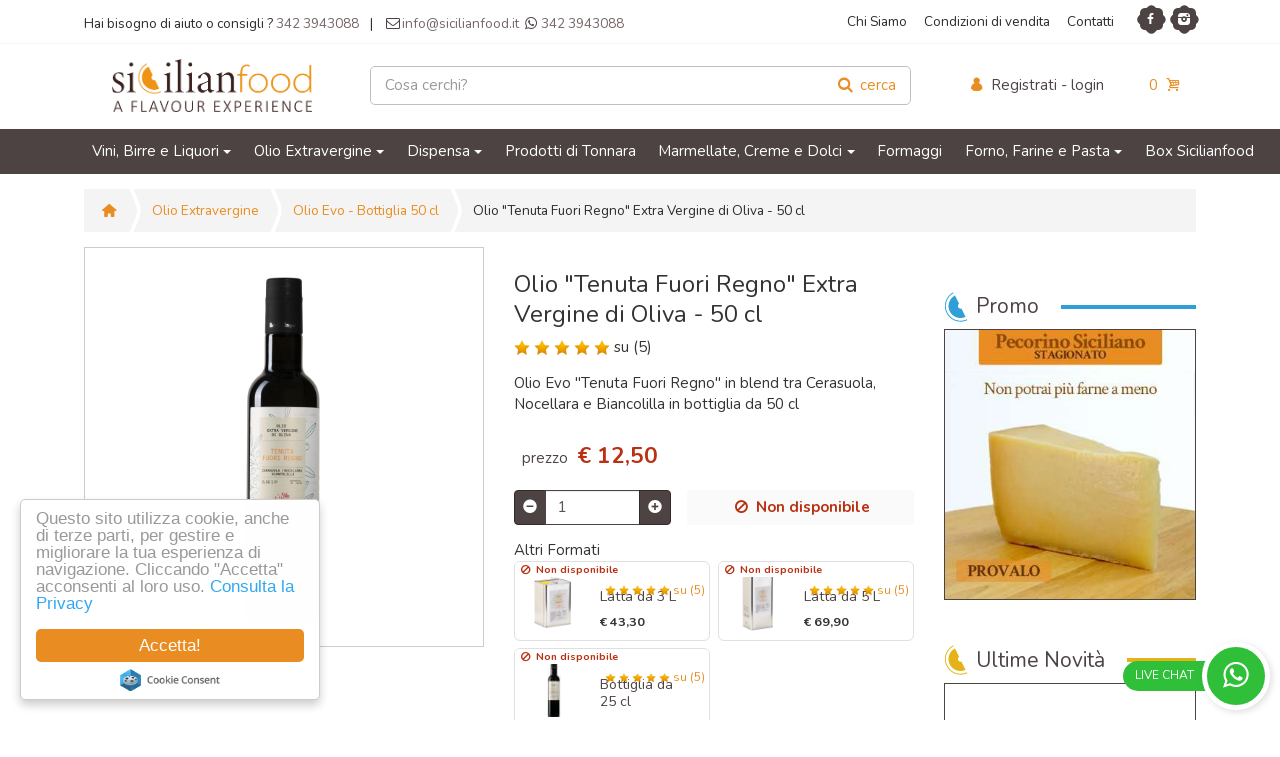

--- FILE ---
content_type: text/html; charset=utf-8
request_url: https://www.sicilianfood.it/olio-evo-siciliano-bottiglia-50-cl/olio-tenuta-fuori-regno-extra-vergine-di-oliva-50-cl-13261
body_size: 52322
content:

 
 




<!DOCTYPE html>

<base href="https://www.sicilianfood.it">



<html lang="it-IT">
 <head>
  <meta charset="utf-8">
  <meta http-equiv="X-UA-Compatible" content="IE=edge">
  <meta name="viewport" content="width=device-width, initial-scale=1.0">
   
  
  <meta name="geo.placename" content="Piazza Umberto I, 42, 91100, TrapaniTP" />
  <meta name="geo.position" content="38.01717601422016;12.518319369140784" />
  <meta name="geo.region" content="IT-Sicilia" />
  <meta name="ICBM" content="38.01717601422016, 12.518319369140784" />
   
<!-- Share Facebook
  ========================================================================= -->
<meta property="og:url" content="https://www.sicilianfood.it/olio-evo-siciliano-bottiglia-50-cl/olio-tenuta-fuori-regno-extra-vergine-di-oliva-50-cl-13261" />
<meta property="og:site_name" content="Sicilianfood.it" />


    <meta property="og:image" content="https://www.sicilianfood.it/cms/sw_images/prodotti/TenutaFuoriRegnocl5013391.png"/>

<meta property="og:type" content="Product" />
<meta property="fb:app_id" content="1849727731859081" />

    <meta property="og:image:width" content="1100 " />
    <meta property="og:image:height" content="1100 " />

    <meta property="og:title" content="Olio Tenute Fuori Regno Extra Vergine di Oliva Siciliano"  />


    <meta property="og:description" content="Olio Extra Vergine di Oliva in bottiglia da 25 cl Siciliano Cerasuola Nocellara Biancolilla" />

<meta property="business:contact_data:street_address" content="Piazza Umberto I, 42" /> 
<meta property="business:contact_data:locality"       content="Trapani" /> 
<meta property="business:contact_data:postal_code"    content="91100" /> 
<meta property="business:contact_data:country_name"   content="Italia" /> 
<style>img[data-lazy]{opacity:0;-webkit-transition:opacity 0.6s;-o-transition:opacity 0.6s;transition:opacity 0.6s}</style><style>@import "css/above-the-fold.css?v=1.0";.no-slick{opacity:1;overflow:hidden;position:relative;height:18rem}.no-slick:before{content:'';position:absolute;background-color:#D7D7D7;top:0;right:0;left:0;bottom:0;z-index:15;height:100%;width:100%}</style><script type="text/javascript">function loadAsyncMultiple(a,b){this.items=a,this.callback=b,this.loaded_items_counter=0,this.items_length=0,this.items_loaders=new Array,this.loadAll=function(){this.items_length=this.items.length;for(var a=0;a<this.items_length;a++)this.loadScript(a,this.items[a].url,this.items[a].type)},this.loadScript=function(a,b,c){var d=this;switch(this.items_loaders[a]={r:!1,s:{}},c){case"css":this.items_loaders[a].s=document.createElement("link"),this.items_loaders[a].s.rel="stylesheet",this.items_loaders[a].s.type="text/css",this.items_loaders[a].s.href=b;break;case"js":this.items_loaders[a].s=document.createElement("script"),this.items_loaders[a].s.type="text/javascript",this.items_loaders[a].s.src=b}this.items_loaders[a].s.async=!0,this.items_loaders[a].s.onload=this.items_loaders[a].s.onreadystatechange=function(){d.items_loaders[a].r||this.readyState&&"complete"!==this.readyState||(d.items_loaders[a].r=!0,d.incrementCounter())},document.getElementsByTagName("head")[0].appendChild(this.items_loaders[a].s)},this.incrementCounter=function(){this.loaded_items_counter++,this.loaded_items_counter===this.items_length&&this.callback&&"function"==typeof this.callback&&this.callback()}}
var items=[{'type':'css','url':'css/jquery-ui-autocomplite.min.css'},{'type':'css','url':'images/fontello/css/fontello.css'},{'type':'css','url':'plugin/raty/jquery.raty.css'},{'type':'css','url':'plugin/slick/slick.css'},{'type':'css','url':'plugin/slick/slick-theme.css'},{'type':'css','url':'css/style-custom.css'}];var loader=new loadAsyncMultiple(items);loader.loadAll();</script><!-- jQuery e plugin JavaScript --><script>/*! jQuery v1.11.1 | (c) 2005, 2014 jQuery Foundation, Inc. | jquery.org/license */
!function(a,b){"object"==typeof module&&"object"==typeof module.exports?module.exports=a.document?b(a,!0):function(a){if(!a.document)throw new Error("jQuery requires a window with a document");return b(a)}:b(a)}("undefined"!=typeof window?window:this,function(a,b){var c=[],d=c.slice,e=c.concat,f=c.push,g=c.indexOf,h={},i=h.toString,j=h.hasOwnProperty,k={},l="1.11.1",m=function(a,b){return new m.fn.init(a,b)},n=/^[\s\uFEFF\xA0]+|[\s\uFEFF\xA0]+$/g,o=/^-ms-/,p=/-([\da-z])/gi,q=function(a,b){return b.toUpperCase()};m.fn=m.prototype={jquery:l,constructor:m,selector:"",length:0,toArray:function(){return d.call(this)},get:function(a){return null!=a?0>a?this[a+this.length]:this[a]:d.call(this)},pushStack:function(a){var b=m.merge(this.constructor(),a);return b.prevObject=this,b.context=this.context,b},each:function(a,b){return m.each(this,a,b)},map:function(a){return this.pushStack(m.map(this,function(b,c){return a.call(b,c,b)}))},slice:function(){return this.pushStack(d.apply(this,arguments))},first:function(){return this.eq(0)},last:function(){return this.eq(-1)},eq:function(a){var b=this.length,c=+a+(0>a?b:0);return this.pushStack(c>=0&&b>c?[this[c]]:[])},end:function(){return this.prevObject||this.constructor(null)},push:f,sort:c.sort,splice:c.splice},m.extend=m.fn.extend=function(){var a,b,c,d,e,f,g=arguments[0]||{},h=1,i=arguments.length,j=!1;for("boolean"==typeof g&&(j=g,g=arguments[h]||{},h++),"object"==typeof g||m.isFunction(g)||(g={}),h===i&&(g=this,h--);i>h;h++)if(null!=(e=arguments[h]))for(d in e)a=g[d],c=e[d],g!==c&&(j&&c&&(m.isPlainObject(c)||(b=m.isArray(c)))?(b?(b=!1,f=a&&m.isArray(a)?a:[]):f=a&&m.isPlainObject(a)?a:{},g[d]=m.extend(j,f,c)):void 0!==c&&(g[d]=c));return g},m.extend({expando:"jQuery"+(l+Math.random()).replace(/\D/g,""),isReady:!0,error:function(a){throw new Error(a)},noop:function(){},isFunction:function(a){return"function"===m.type(a)},isArray:Array.isArray||function(a){return"array"===m.type(a)},isWindow:function(a){return null!=a&&a==a.window},isNumeric:function(a){return!m.isArray(a)&&a-parseFloat(a)>=0},isEmptyObject:function(a){var b;for(b in a)return!1;return!0},isPlainObject:function(a){var b;if(!a||"object"!==m.type(a)||a.nodeType||m.isWindow(a))return!1;try{if(a.constructor&&!j.call(a,"constructor")&&!j.call(a.constructor.prototype,"isPrototypeOf"))return!1}catch(c){return!1}if(k.ownLast)for(b in a)return j.call(a,b);for(b in a);return void 0===b||j.call(a,b)},type:function(a){return null==a?a+"":"object"==typeof a||"function"==typeof a?h[i.call(a)]||"object":typeof a},globalEval:function(b){b&&m.trim(b)&&(a.execScript||function(b){a.eval.call(a,b)})(b)},camelCase:function(a){return a.replace(o,"ms-").replace(p,q)},nodeName:function(a,b){return a.nodeName&&a.nodeName.toLowerCase()===b.toLowerCase()},each:function(a,b,c){var d,e=0,f=a.length,g=r(a);if(c){if(g){for(;f>e;e++)if(d=b.apply(a[e],c),d===!1)break}else for(e in a)if(d=b.apply(a[e],c),d===!1)break}else if(g){for(;f>e;e++)if(d=b.call(a[e],e,a[e]),d===!1)break}else for(e in a)if(d=b.call(a[e],e,a[e]),d===!1)break;return a},trim:function(a){return null==a?"":(a+"").replace(n,"")},makeArray:function(a,b){var c=b||[];return null!=a&&(r(Object(a))?m.merge(c,"string"==typeof a?[a]:a):f.call(c,a)),c},inArray:function(a,b,c){var d;if(b){if(g)return g.call(b,a,c);for(d=b.length,c=c?0>c?Math.max(0,d+c):c:0;d>c;c++)if(c in b&&b[c]===a)return c}return-1},merge:function(a,b){var c=+b.length,d=0,e=a.length;while(c>d)a[e++]=b[d++];if(c!==c)while(void 0!==b[d])a[e++]=b[d++];return a.length=e,a},grep:function(a,b,c){for(var d,e=[],f=0,g=a.length,h=!c;g>f;f++)d=!b(a[f],f),d!==h&&e.push(a[f]);return e},map:function(a,b,c){var d,f=0,g=a.length,h=r(a),i=[];if(h)for(;g>f;f++)d=b(a[f],f,c),null!=d&&i.push(d);else for(f in a)d=b(a[f],f,c),null!=d&&i.push(d);return e.apply([],i)},guid:1,proxy:function(a,b){var c,e,f;return"string"==typeof b&&(f=a[b],b=a,a=f),m.isFunction(a)?(c=d.call(arguments,2),e=function(){return a.apply(b||this,c.concat(d.call(arguments)))},e.guid=a.guid=a.guid||m.guid++,e):void 0},now:function(){return+new Date},support:k}),m.each("Boolean Number String Function Array Date RegExp Object Error".split(" "),function(a,b){h["[object "+b+"]"]=b.toLowerCase()});function r(a){var b=a.length,c=m.type(a);return"function"===c||m.isWindow(a)?!1:1===a.nodeType&&b?!0:"array"===c||0===b||"number"==typeof b&&b>0&&b-1 in a}var s=function(a){var b,c,d,e,f,g,h,i,j,k,l,m,n,o,p,q,r,s,t,u="sizzle"+-new Date,v=a.document,w=0,x=0,y=gb(),z=gb(),A=gb(),B=function(a,b){return a===b&&(l=!0),0},C="undefined",D=1<<31,E={}.hasOwnProperty,F=[],G=F.pop,H=F.push,I=F.push,J=F.slice,K=F.indexOf||function(a){for(var b=0,c=this.length;c>b;b++)if(this[b]===a)return b;return-1},L="checked|selected|async|autofocus|autoplay|controls|defer|disabled|hidden|ismap|loop|multiple|open|readonly|required|scoped",M="[\\x20\\t\\r\\n\\f]",N="(?:\\\\.|[\\w-]|[^\\x00-\\xa0])+",O=N.replace("w","w#"),P="\\["+M+"*("+N+")(?:"+M+"*([*^$|!~]?=)"+M+"*(?:'((?:\\\\.|[^\\\\'])*)'|\"((?:\\\\.|[^\\\\\"])*)\"|("+O+"))|)"+M+"*\\]",Q=":("+N+")(?:\\((('((?:\\\\.|[^\\\\'])*)'|\"((?:\\\\.|[^\\\\\"])*)\")|((?:\\\\.|[^\\\\()[\\]]|"+P+")*)|.*)\\)|)",R=new RegExp("^"+M+"+|((?:^|[^\\\\])(?:\\\\.)*)"+M+"+$","g"),S=new RegExp("^"+M+"*,"+M+"*"),T=new RegExp("^"+M+"*([>+~]|"+M+")"+M+"*"),U=new RegExp("="+M+"*([^\\]'\"]*?)"+M+"*\\]","g"),V=new RegExp(Q),W=new RegExp("^"+O+"$"),X={ID:new RegExp("^#("+N+")"),CLASS:new RegExp("^\\.("+N+")"),TAG:new RegExp("^("+N.replace("w","w*")+")"),ATTR:new RegExp("^"+P),PSEUDO:new RegExp("^"+Q),CHILD:new RegExp("^:(only|first|last|nth|nth-last)-(child|of-type)(?:\\("+M+"*(even|odd|(([+-]|)(\\d*)n|)"+M+"*(?:([+-]|)"+M+"*(\\d+)|))"+M+"*\\)|)","i"),bool:new RegExp("^(?:"+L+")$","i"),needsContext:new RegExp("^"+M+"*[>+~]|:(even|odd|eq|gt|lt|nth|first|last)(?:\\("+M+"*((?:-\\d)?\\d*)"+M+"*\\)|)(?=[^-]|$)","i")},Y=/^(?:input|select|textarea|button)$/i,Z=/^h\d$/i,$=/^[^{]+\{\s*\[native \w/,_=/^(?:#([\w-]+)|(\w+)|\.([\w-]+))$/,ab=/[+~]/,bb=/'|\\/g,cb=new RegExp("\\\\([\\da-f]{1,6}"+M+"?|("+M+")|.)","ig"),db=function(a,b,c){var d="0x"+b-65536;return d!==d||c?b:0>d?String.fromCharCode(d+65536):String.fromCharCode(d>>10|55296,1023&d|56320)};try{I.apply(F=J.call(v.childNodes),v.childNodes),F[v.childNodes.length].nodeType}catch(eb){I={apply:F.length?function(a,b){H.apply(a,J.call(b))}:function(a,b){var c=a.length,d=0;while(a[c++]=b[d++]);a.length=c-1}}}function fb(a,b,d,e){var f,h,j,k,l,o,r,s,w,x;if((b?b.ownerDocument||b:v)!==n&&m(b),b=b||n,d=d||[],!a||"string"!=typeof a)return d;if(1!==(k=b.nodeType)&&9!==k)return[];if(p&&!e){if(f=_.exec(a))if(j=f[1]){if(9===k){if(h=b.getElementById(j),!h||!h.parentNode)return d;if(h.id===j)return d.push(h),d}else if(b.ownerDocument&&(h=b.ownerDocument.getElementById(j))&&t(b,h)&&h.id===j)return d.push(h),d}else{if(f[2])return I.apply(d,b.getElementsByTagName(a)),d;if((j=f[3])&&c.getElementsByClassName&&b.getElementsByClassName)return I.apply(d,b.getElementsByClassName(j)),d}if(c.qsa&&(!q||!q.test(a))){if(s=r=u,w=b,x=9===k&&a,1===k&&"object"!==b.nodeName.toLowerCase()){o=g(a),(r=b.getAttribute("id"))?s=r.replace(bb,"\\$&"):b.setAttribute("id",s),s="[id='"+s+"'] ",l=o.length;while(l--)o[l]=s+qb(o[l]);w=ab.test(a)&&ob(b.parentNode)||b,x=o.join(",")}if(x)try{return I.apply(d,w.querySelectorAll(x)),d}catch(y){}finally{r||b.removeAttribute("id")}}}return i(a.replace(R,"$1"),b,d,e)}function gb(){var a=[];function b(c,e){return a.push(c+" ")>d.cacheLength&&delete b[a.shift()],b[c+" "]=e}return b}function hb(a){return a[u]=!0,a}function ib(a){var b=n.createElement("div");try{return!!a(b)}catch(c){return!1}finally{b.parentNode&&b.parentNode.removeChild(b),b=null}}function jb(a,b){var c=a.split("|"),e=a.length;while(e--)d.attrHandle[c[e]]=b}function kb(a,b){var c=b&&a,d=c&&1===a.nodeType&&1===b.nodeType&&(~b.sourceIndex||D)-(~a.sourceIndex||D);if(d)return d;if(c)while(c=c.nextSibling)if(c===b)return-1;return a?1:-1}function lb(a){return function(b){var c=b.nodeName.toLowerCase();return"input"===c&&b.type===a}}function mb(a){return function(b){var c=b.nodeName.toLowerCase();return("input"===c||"button"===c)&&b.type===a}}function nb(a){return hb(function(b){return b=+b,hb(function(c,d){var e,f=a([],c.length,b),g=f.length;while(g--)c[e=f[g]]&&(c[e]=!(d[e]=c[e]))})})}function ob(a){return a&&typeof a.getElementsByTagName!==C&&a}c=fb.support={},f=fb.isXML=function(a){var b=a&&(a.ownerDocument||a).documentElement;return b?"HTML"!==b.nodeName:!1},m=fb.setDocument=function(a){var b,e=a?a.ownerDocument||a:v,g=e.defaultView;return e!==n&&9===e.nodeType&&e.documentElement?(n=e,o=e.documentElement,p=!f(e),g&&g!==g.top&&(g.addEventListener?g.addEventListener("unload",function(){m()},!1):g.attachEvent&&g.attachEvent("onunload",function(){m()})),c.attributes=ib(function(a){return a.className="i",!a.getAttribute("className")}),c.getElementsByTagName=ib(function(a){return a.appendChild(e.createComment("")),!a.getElementsByTagName("*").length}),c.getElementsByClassName=$.test(e.getElementsByClassName)&&ib(function(a){return a.innerHTML="<div class='a'></div><div class='a i'></div>",a.firstChild.className="i",2===a.getElementsByClassName("i").length}),c.getById=ib(function(a){return o.appendChild(a).id=u,!e.getElementsByName||!e.getElementsByName(u).length}),c.getById?(d.find.ID=function(a,b){if(typeof b.getElementById!==C&&p){var c=b.getElementById(a);return c&&c.parentNode?[c]:[]}},d.filter.ID=function(a){var b=a.replace(cb,db);return function(a){return a.getAttribute("id")===b}}):(delete d.find.ID,d.filter.ID=function(a){var b=a.replace(cb,db);return function(a){var c=typeof a.getAttributeNode!==C&&a.getAttributeNode("id");return c&&c.value===b}}),d.find.TAG=c.getElementsByTagName?function(a,b){return typeof b.getElementsByTagName!==C?b.getElementsByTagName(a):void 0}:function(a,b){var c,d=[],e=0,f=b.getElementsByTagName(a);if("*"===a){while(c=f[e++])1===c.nodeType&&d.push(c);return d}return f},d.find.CLASS=c.getElementsByClassName&&function(a,b){return typeof b.getElementsByClassName!==C&&p?b.getElementsByClassName(a):void 0},r=[],q=[],(c.qsa=$.test(e.querySelectorAll))&&(ib(function(a){a.innerHTML="<select msallowclip=''><option selected=''></option></select>",a.querySelectorAll("[msallowclip^='']").length&&q.push("[*^$]="+M+"*(?:''|\"\")"),a.querySelectorAll("[selected]").length||q.push("\\["+M+"*(?:value|"+L+")"),a.querySelectorAll(":checked").length||q.push(":checked")}),ib(function(a){var b=e.createElement("input");b.setAttribute("type","hidden"),a.appendChild(b).setAttribute("name","D"),a.querySelectorAll("[name=d]").length&&q.push("name"+M+"*[*^$|!~]?="),a.querySelectorAll(":enabled").length||q.push(":enabled",":disabled"),a.querySelectorAll("*,:x"),q.push(",.*:")})),(c.matchesSelector=$.test(s=o.matches||o.webkitMatchesSelector||o.mozMatchesSelector||o.oMatchesSelector||o.msMatchesSelector))&&ib(function(a){c.disconnectedMatch=s.call(a,"div"),s.call(a,"[s!='']:x"),r.push("!=",Q)}),q=q.length&&new RegExp(q.join("|")),r=r.length&&new RegExp(r.join("|")),b=$.test(o.compareDocumentPosition),t=b||$.test(o.contains)?function(a,b){var c=9===a.nodeType?a.documentElement:a,d=b&&b.parentNode;return a===d||!(!d||1!==d.nodeType||!(c.contains?c.contains(d):a.compareDocumentPosition&&16&a.compareDocumentPosition(d)))}:function(a,b){if(b)while(b=b.parentNode)if(b===a)return!0;return!1},B=b?function(a,b){if(a===b)return l=!0,0;var d=!a.compareDocumentPosition-!b.compareDocumentPosition;return d?d:(d=(a.ownerDocument||a)===(b.ownerDocument||b)?a.compareDocumentPosition(b):1,1&d||!c.sortDetached&&b.compareDocumentPosition(a)===d?a===e||a.ownerDocument===v&&t(v,a)?-1:b===e||b.ownerDocument===v&&t(v,b)?1:k?K.call(k,a)-K.call(k,b):0:4&d?-1:1)}:function(a,b){if(a===b)return l=!0,0;var c,d=0,f=a.parentNode,g=b.parentNode,h=[a],i=[b];if(!f||!g)return a===e?-1:b===e?1:f?-1:g?1:k?K.call(k,a)-K.call(k,b):0;if(f===g)return kb(a,b);c=a;while(c=c.parentNode)h.unshift(c);c=b;while(c=c.parentNode)i.unshift(c);while(h[d]===i[d])d++;return d?kb(h[d],i[d]):h[d]===v?-1:i[d]===v?1:0},e):n},fb.matches=function(a,b){return fb(a,null,null,b)},fb.matchesSelector=function(a,b){if((a.ownerDocument||a)!==n&&m(a),b=b.replace(U,"='$1']"),!(!c.matchesSelector||!p||r&&r.test(b)||q&&q.test(b)))try{var d=s.call(a,b);if(d||c.disconnectedMatch||a.document&&11!==a.document.nodeType)return d}catch(e){}return fb(b,n,null,[a]).length>0},fb.contains=function(a,b){return(a.ownerDocument||a)!==n&&m(a),t(a,b)},fb.attr=function(a,b){(a.ownerDocument||a)!==n&&m(a);var e=d.attrHandle[b.toLowerCase()],f=e&&E.call(d.attrHandle,b.toLowerCase())?e(a,b,!p):void 0;return void 0!==f?f:c.attributes||!p?a.getAttribute(b):(f=a.getAttributeNode(b))&&f.specified?f.value:null},fb.error=function(a){throw new Error("Syntax error, unrecognized expression: "+a)},fb.uniqueSort=function(a){var b,d=[],e=0,f=0;if(l=!c.detectDuplicates,k=!c.sortStable&&a.slice(0),a.sort(B),l){while(b=a[f++])b===a[f]&&(e=d.push(f));while(e--)a.splice(d[e],1)}return k=null,a},e=fb.getText=function(a){var b,c="",d=0,f=a.nodeType;if(f){if(1===f||9===f||11===f){if("string"==typeof a.textContent)return a.textContent;for(a=a.firstChild;a;a=a.nextSibling)c+=e(a)}else if(3===f||4===f)return a.nodeValue}else while(b=a[d++])c+=e(b);return c},d=fb.selectors={cacheLength:50,createPseudo:hb,match:X,attrHandle:{},find:{},relative:{">":{dir:"parentNode",first:!0}," ":{dir:"parentNode"},"+":{dir:"previousSibling",first:!0},"~":{dir:"previousSibling"}},preFilter:{ATTR:function(a){return a[1]=a[1].replace(cb,db),a[3]=(a[3]||a[4]||a[5]||"").replace(cb,db),"~="===a[2]&&(a[3]=" "+a[3]+" "),a.slice(0,4)},CHILD:function(a){return a[1]=a[1].toLowerCase(),"nth"===a[1].slice(0,3)?(a[3]||fb.error(a[0]),a[4]=+(a[4]?a[5]+(a[6]||1):2*("even"===a[3]||"odd"===a[3])),a[5]=+(a[7]+a[8]||"odd"===a[3])):a[3]&&fb.error(a[0]),a},PSEUDO:function(a){var b,c=!a[6]&&a[2];return X.CHILD.test(a[0])?null:(a[3]?a[2]=a[4]||a[5]||"":c&&V.test(c)&&(b=g(c,!0))&&(b=c.indexOf(")",c.length-b)-c.length)&&(a[0]=a[0].slice(0,b),a[2]=c.slice(0,b)),a.slice(0,3))}},filter:{TAG:function(a){var b=a.replace(cb,db).toLowerCase();return"*"===a?function(){return!0}:function(a){return a.nodeName&&a.nodeName.toLowerCase()===b}},CLASS:function(a){var b=y[a+" "];return b||(b=new RegExp("(^|"+M+")"+a+"("+M+"|$)"))&&y(a,function(a){return b.test("string"==typeof a.className&&a.className||typeof a.getAttribute!==C&&a.getAttribute("class")||"")})},ATTR:function(a,b,c){return function(d){var e=fb.attr(d,a);return null==e?"!="===b:b?(e+="","="===b?e===c:"!="===b?e!==c:"^="===b?c&&0===e.indexOf(c):"*="===b?c&&e.indexOf(c)>-1:"$="===b?c&&e.slice(-c.length)===c:"~="===b?(" "+e+" ").indexOf(c)>-1:"|="===b?e===c||e.slice(0,c.length+1)===c+"-":!1):!0}},CHILD:function(a,b,c,d,e){var f="nth"!==a.slice(0,3),g="last"!==a.slice(-4),h="of-type"===b;return 1===d&&0===e?function(a){return!!a.parentNode}:function(b,c,i){var j,k,l,m,n,o,p=f!==g?"nextSibling":"previousSibling",q=b.parentNode,r=h&&b.nodeName.toLowerCase(),s=!i&&!h;if(q){if(f){while(p){l=b;while(l=l[p])if(h?l.nodeName.toLowerCase()===r:1===l.nodeType)return!1;o=p="only"===a&&!o&&"nextSibling"}return!0}if(o=[g?q.firstChild:q.lastChild],g&&s){k=q[u]||(q[u]={}),j=k[a]||[],n=j[0]===w&&j[1],m=j[0]===w&&j[2],l=n&&q.childNodes[n];while(l=++n&&l&&l[p]||(m=n=0)||o.pop())if(1===l.nodeType&&++m&&l===b){k[a]=[w,n,m];break}}else if(s&&(j=(b[u]||(b[u]={}))[a])&&j[0]===w)m=j[1];else while(l=++n&&l&&l[p]||(m=n=0)||o.pop())if((h?l.nodeName.toLowerCase()===r:1===l.nodeType)&&++m&&(s&&((l[u]||(l[u]={}))[a]=[w,m]),l===b))break;return m-=e,m===d||m%d===0&&m/d>=0}}},PSEUDO:function(a,b){var c,e=d.pseudos[a]||d.setFilters[a.toLowerCase()]||fb.error("unsupported pseudo: "+a);return e[u]?e(b):e.length>1?(c=[a,a,"",b],d.setFilters.hasOwnProperty(a.toLowerCase())?hb(function(a,c){var d,f=e(a,b),g=f.length;while(g--)d=K.call(a,f[g]),a[d]=!(c[d]=f[g])}):function(a){return e(a,0,c)}):e}},pseudos:{not:hb(function(a){var b=[],c=[],d=h(a.replace(R,"$1"));return d[u]?hb(function(a,b,c,e){var f,g=d(a,null,e,[]),h=a.length;while(h--)(f=g[h])&&(a[h]=!(b[h]=f))}):function(a,e,f){return b[0]=a,d(b,null,f,c),!c.pop()}}),has:hb(function(a){return function(b){return fb(a,b).length>0}}),contains:hb(function(a){return function(b){return(b.textContent||b.innerText||e(b)).indexOf(a)>-1}}),lang:hb(function(a){return W.test(a||"")||fb.error("unsupported lang: "+a),a=a.replace(cb,db).toLowerCase(),function(b){var c;do if(c=p?b.lang:b.getAttribute("xml:lang")||b.getAttribute("lang"))return c=c.toLowerCase(),c===a||0===c.indexOf(a+"-");while((b=b.parentNode)&&1===b.nodeType);return!1}}),target:function(b){var c=a.location&&a.location.hash;return c&&c.slice(1)===b.id},root:function(a){return a===o},focus:function(a){return a===n.activeElement&&(!n.hasFocus||n.hasFocus())&&!!(a.type||a.href||~a.tabIndex)},enabled:function(a){return a.disabled===!1},disabled:function(a){return a.disabled===!0},checked:function(a){var b=a.nodeName.toLowerCase();return"input"===b&&!!a.checked||"option"===b&&!!a.selected},selected:function(a){return a.parentNode&&a.parentNode.selectedIndex,a.selected===!0},empty:function(a){for(a=a.firstChild;a;a=a.nextSibling)if(a.nodeType<6)return!1;return!0},parent:function(a){return!d.pseudos.empty(a)},header:function(a){return Z.test(a.nodeName)},input:function(a){return Y.test(a.nodeName)},button:function(a){var b=a.nodeName.toLowerCase();return"input"===b&&"button"===a.type||"button"===b},text:function(a){var b;return"input"===a.nodeName.toLowerCase()&&"text"===a.type&&(null==(b=a.getAttribute("type"))||"text"===b.toLowerCase())},first:nb(function(){return[0]}),last:nb(function(a,b){return[b-1]}),eq:nb(function(a,b,c){return[0>c?c+b:c]}),even:nb(function(a,b){for(var c=0;b>c;c+=2)a.push(c);return a}),odd:nb(function(a,b){for(var c=1;b>c;c+=2)a.push(c);return a}),lt:nb(function(a,b,c){for(var d=0>c?c+b:c;--d>=0;)a.push(d);return a}),gt:nb(function(a,b,c){for(var d=0>c?c+b:c;++d<b;)a.push(d);return a})}},d.pseudos.nth=d.pseudos.eq;for(b in{radio:!0,checkbox:!0,file:!0,password:!0,image:!0})d.pseudos[b]=lb(b);for(b in{submit:!0,reset:!0})d.pseudos[b]=mb(b);function pb(){}pb.prototype=d.filters=d.pseudos,d.setFilters=new pb,g=fb.tokenize=function(a,b){var c,e,f,g,h,i,j,k=z[a+" "];if(k)return b?0:k.slice(0);h=a,i=[],j=d.preFilter;while(h){(!c||(e=S.exec(h)))&&(e&&(h=h.slice(e[0].length)||h),i.push(f=[])),c=!1,(e=T.exec(h))&&(c=e.shift(),f.push({value:c,type:e[0].replace(R," ")}),h=h.slice(c.length));for(g in d.filter)!(e=X[g].exec(h))||j[g]&&!(e=j[g](e))||(c=e.shift(),f.push({value:c,type:g,matches:e}),h=h.slice(c.length));if(!c)break}return b?h.length:h?fb.error(a):z(a,i).slice(0)};function qb(a){for(var b=0,c=a.length,d="";c>b;b++)d+=a[b].value;return d}function rb(a,b,c){var d=b.dir,e=c&&"parentNode"===d,f=x++;return b.first?function(b,c,f){while(b=b[d])if(1===b.nodeType||e)return a(b,c,f)}:function(b,c,g){var h,i,j=[w,f];if(g){while(b=b[d])if((1===b.nodeType||e)&&a(b,c,g))return!0}else while(b=b[d])if(1===b.nodeType||e){if(i=b[u]||(b[u]={}),(h=i[d])&&h[0]===w&&h[1]===f)return j[2]=h[2];if(i[d]=j,j[2]=a(b,c,g))return!0}}}function sb(a){return a.length>1?function(b,c,d){var e=a.length;while(e--)if(!a[e](b,c,d))return!1;return!0}:a[0]}function tb(a,b,c){for(var d=0,e=b.length;e>d;d++)fb(a,b[d],c);return c}function ub(a,b,c,d,e){for(var f,g=[],h=0,i=a.length,j=null!=b;i>h;h++)(f=a[h])&&(!c||c(f,d,e))&&(g.push(f),j&&b.push(h));return g}function vb(a,b,c,d,e,f){return d&&!d[u]&&(d=vb(d)),e&&!e[u]&&(e=vb(e,f)),hb(function(f,g,h,i){var j,k,l,m=[],n=[],o=g.length,p=f||tb(b||"*",h.nodeType?[h]:h,[]),q=!a||!f&&b?p:ub(p,m,a,h,i),r=c?e||(f?a:o||d)?[]:g:q;if(c&&c(q,r,h,i),d){j=ub(r,n),d(j,[],h,i),k=j.length;while(k--)(l=j[k])&&(r[n[k]]=!(q[n[k]]=l))}if(f){if(e||a){if(e){j=[],k=r.length;while(k--)(l=r[k])&&j.push(q[k]=l);e(null,r=[],j,i)}k=r.length;while(k--)(l=r[k])&&(j=e?K.call(f,l):m[k])>-1&&(f[j]=!(g[j]=l))}}else r=ub(r===g?r.splice(o,r.length):r),e?e(null,g,r,i):I.apply(g,r)})}function wb(a){for(var b,c,e,f=a.length,g=d.relative[a[0].type],h=g||d.relative[" "],i=g?1:0,k=rb(function(a){return a===b},h,!0),l=rb(function(a){return K.call(b,a)>-1},h,!0),m=[function(a,c,d){return!g&&(d||c!==j)||((b=c).nodeType?k(a,c,d):l(a,c,d))}];f>i;i++)if(c=d.relative[a[i].type])m=[rb(sb(m),c)];else{if(c=d.filter[a[i].type].apply(null,a[i].matches),c[u]){for(e=++i;f>e;e++)if(d.relative[a[e].type])break;return vb(i>1&&sb(m),i>1&&qb(a.slice(0,i-1).concat({value:" "===a[i-2].type?"*":""})).replace(R,"$1"),c,e>i&&wb(a.slice(i,e)),f>e&&wb(a=a.slice(e)),f>e&&qb(a))}m.push(c)}return sb(m)}function xb(a,b){var c=b.length>0,e=a.length>0,f=function(f,g,h,i,k){var l,m,o,p=0,q="0",r=f&&[],s=[],t=j,u=f||e&&d.find.TAG("*",k),v=w+=null==t?1:Math.random()||.1,x=u.length;for(k&&(j=g!==n&&g);q!==x&&null!=(l=u[q]);q++){if(e&&l){m=0;while(o=a[m++])if(o(l,g,h)){i.push(l);break}k&&(w=v)}c&&((l=!o&&l)&&p--,f&&r.push(l))}if(p+=q,c&&q!==p){m=0;while(o=b[m++])o(r,s,g,h);if(f){if(p>0)while(q--)r[q]||s[q]||(s[q]=G.call(i));s=ub(s)}I.apply(i,s),k&&!f&&s.length>0&&p+b.length>1&&fb.uniqueSort(i)}return k&&(w=v,j=t),r};return c?hb(f):f}return h=fb.compile=function(a,b){var c,d=[],e=[],f=A[a+" "];if(!f){b||(b=g(a)),c=b.length;while(c--)f=wb(b[c]),f[u]?d.push(f):e.push(f);f=A(a,xb(e,d)),f.selector=a}return f},i=fb.select=function(a,b,e,f){var i,j,k,l,m,n="function"==typeof a&&a,o=!f&&g(a=n.selector||a);if(e=e||[],1===o.length){if(j=o[0]=o[0].slice(0),j.length>2&&"ID"===(k=j[0]).type&&c.getById&&9===b.nodeType&&p&&d.relative[j[1].type]){if(b=(d.find.ID(k.matches[0].replace(cb,db),b)||[])[0],!b)return e;n&&(b=b.parentNode),a=a.slice(j.shift().value.length)}i=X.needsContext.test(a)?0:j.length;while(i--){if(k=j[i],d.relative[l=k.type])break;if((m=d.find[l])&&(f=m(k.matches[0].replace(cb,db),ab.test(j[0].type)&&ob(b.parentNode)||b))){if(j.splice(i,1),a=f.length&&qb(j),!a)return I.apply(e,f),e;break}}}return(n||h(a,o))(f,b,!p,e,ab.test(a)&&ob(b.parentNode)||b),e},c.sortStable=u.split("").sort(B).join("")===u,c.detectDuplicates=!!l,m(),c.sortDetached=ib(function(a){return 1&a.compareDocumentPosition(n.createElement("div"))}),ib(function(a){return a.innerHTML="<a href='#'></a>","#"===a.firstChild.getAttribute("href")})||jb("type|href|height|width",function(a,b,c){return c?void 0:a.getAttribute(b,"type"===b.toLowerCase()?1:2)}),c.attributes&&ib(function(a){return a.innerHTML="<input/>",a.firstChild.setAttribute("value",""),""===a.firstChild.getAttribute("value")})||jb("value",function(a,b,c){return c||"input"!==a.nodeName.toLowerCase()?void 0:a.defaultValue}),ib(function(a){return null==a.getAttribute("disabled")})||jb(L,function(a,b,c){var d;return c?void 0:a[b]===!0?b.toLowerCase():(d=a.getAttributeNode(b))&&d.specified?d.value:null}),fb}(a);m.find=s,m.expr=s.selectors,m.expr[":"]=m.expr.pseudos,m.unique=s.uniqueSort,m.text=s.getText,m.isXMLDoc=s.isXML,m.contains=s.contains;var t=m.expr.match.needsContext,u=/^<(\w+)\s*\/?>(?:<\/\1>|)$/,v=/^.[^:#\[\.,]*$/;function w(a,b,c){if(m.isFunction(b))return m.grep(a,function(a,d){return!!b.call(a,d,a)!==c});if(b.nodeType)return m.grep(a,function(a){return a===b!==c});if("string"==typeof b){if(v.test(b))return m.filter(b,a,c);b=m.filter(b,a)}return m.grep(a,function(a){return m.inArray(a,b)>=0!==c})}m.filter=function(a,b,c){var d=b[0];return c&&(a=":not("+a+")"),1===b.length&&1===d.nodeType?m.find.matchesSelector(d,a)?[d]:[]:m.find.matches(a,m.grep(b,function(a){return 1===a.nodeType}))},m.fn.extend({find:function(a){var b,c=[],d=this,e=d.length;if("string"!=typeof a)return this.pushStack(m(a).filter(function(){for(b=0;e>b;b++)if(m.contains(d[b],this))return!0}));for(b=0;e>b;b++)m.find(a,d[b],c);return c=this.pushStack(e>1?m.unique(c):c),c.selector=this.selector?this.selector+" "+a:a,c},filter:function(a){return this.pushStack(w(this,a||[],!1))},not:function(a){return this.pushStack(w(this,a||[],!0))},is:function(a){return!!w(this,"string"==typeof a&&t.test(a)?m(a):a||[],!1).length}});var x,y=a.document,z=/^(?:\s*(<[\w\W]+>)[^>]*|#([\w-]*))$/,A=m.fn.init=function(a,b){var c,d;if(!a)return this;if("string"==typeof a){if(c="<"===a.charAt(0)&&">"===a.charAt(a.length-1)&&a.length>=3?[null,a,null]:z.exec(a),!c||!c[1]&&b)return!b||b.jquery?(b||x).find(a):this.constructor(b).find(a);if(c[1]){if(b=b instanceof m?b[0]:b,m.merge(this,m.parseHTML(c[1],b&&b.nodeType?b.ownerDocument||b:y,!0)),u.test(c[1])&&m.isPlainObject(b))for(c in b)m.isFunction(this[c])?this[c](b[c]):this.attr(c,b[c]);return this}if(d=y.getElementById(c[2]),d&&d.parentNode){if(d.id!==c[2])return x.find(a);this.length=1,this[0]=d}return this.context=y,this.selector=a,this}return a.nodeType?(this.context=this[0]=a,this.length=1,this):m.isFunction(a)?"undefined"!=typeof x.ready?x.ready(a):a(m):(void 0!==a.selector&&(this.selector=a.selector,this.context=a.context),m.makeArray(a,this))};A.prototype=m.fn,x=m(y);var B=/^(?:parents|prev(?:Until|All))/,C={children:!0,contents:!0,next:!0,prev:!0};m.extend({dir:function(a,b,c){var d=[],e=a[b];while(e&&9!==e.nodeType&&(void 0===c||1!==e.nodeType||!m(e).is(c)))1===e.nodeType&&d.push(e),e=e[b];return d},sibling:function(a,b){for(var c=[];a;a=a.nextSibling)1===a.nodeType&&a!==b&&c.push(a);return c}}),m.fn.extend({has:function(a){var b,c=m(a,this),d=c.length;return this.filter(function(){for(b=0;d>b;b++)if(m.contains(this,c[b]))return!0})},closest:function(a,b){for(var c,d=0,e=this.length,f=[],g=t.test(a)||"string"!=typeof a?m(a,b||this.context):0;e>d;d++)for(c=this[d];c&&c!==b;c=c.parentNode)if(c.nodeType<11&&(g?g.index(c)>-1:1===c.nodeType&&m.find.matchesSelector(c,a))){f.push(c);break}return this.pushStack(f.length>1?m.unique(f):f)},index:function(a){return a?"string"==typeof a?m.inArray(this[0],m(a)):m.inArray(a.jquery?a[0]:a,this):this[0]&&this[0].parentNode?this.first().prevAll().length:-1},add:function(a,b){return this.pushStack(m.unique(m.merge(this.get(),m(a,b))))},addBack:function(a){return this.add(null==a?this.prevObject:this.prevObject.filter(a))}});function D(a,b){do a=a[b];while(a&&1!==a.nodeType);return a}m.each({parent:function(a){var b=a.parentNode;return b&&11!==b.nodeType?b:null},parents:function(a){return m.dir(a,"parentNode")},parentsUntil:function(a,b,c){return m.dir(a,"parentNode",c)},next:function(a){return D(a,"nextSibling")},prev:function(a){return D(a,"previousSibling")},nextAll:function(a){return m.dir(a,"nextSibling")},prevAll:function(a){return m.dir(a,"previousSibling")},nextUntil:function(a,b,c){return m.dir(a,"nextSibling",c)},prevUntil:function(a,b,c){return m.dir(a,"previousSibling",c)},siblings:function(a){return m.sibling((a.parentNode||{}).firstChild,a)},children:function(a){return m.sibling(a.firstChild)},contents:function(a){return m.nodeName(a,"iframe")?a.contentDocument||a.contentWindow.document:m.merge([],a.childNodes)}},function(a,b){m.fn[a]=function(c,d){var e=m.map(this,b,c);return"Until"!==a.slice(-5)&&(d=c),d&&"string"==typeof d&&(e=m.filter(d,e)),this.length>1&&(C[a]||(e=m.unique(e)),B.test(a)&&(e=e.reverse())),this.pushStack(e)}});var E=/\S+/g,F={};function G(a){var b=F[a]={};return m.each(a.match(E)||[],function(a,c){b[c]=!0}),b}m.Callbacks=function(a){a="string"==typeof a?F[a]||G(a):m.extend({},a);var b,c,d,e,f,g,h=[],i=!a.once&&[],j=function(l){for(c=a.memory&&l,d=!0,f=g||0,g=0,e=h.length,b=!0;h&&e>f;f++)if(h[f].apply(l[0],l[1])===!1&&a.stopOnFalse){c=!1;break}b=!1,h&&(i?i.length&&j(i.shift()):c?h=[]:k.disable())},k={add:function(){if(h){var d=h.length;!function f(b){m.each(b,function(b,c){var d=m.type(c);"function"===d?a.unique&&k.has(c)||h.push(c):c&&c.length&&"string"!==d&&f(c)})}(arguments),b?e=h.length:c&&(g=d,j(c))}return this},remove:function(){return h&&m.each(arguments,function(a,c){var d;while((d=m.inArray(c,h,d))>-1)h.splice(d,1),b&&(e>=d&&e--,f>=d&&f--)}),this},has:function(a){return a?m.inArray(a,h)>-1:!(!h||!h.length)},empty:function(){return h=[],e=0,this},disable:function(){return h=i=c=void 0,this},disabled:function(){return!h},lock:function(){return i=void 0,c||k.disable(),this},locked:function(){return!i},fireWith:function(a,c){return!h||d&&!i||(c=c||[],c=[a,c.slice?c.slice():c],b?i.push(c):j(c)),this},fire:function(){return k.fireWith(this,arguments),this},fired:function(){return!!d}};return k},m.extend({Deferred:function(a){var b=[["resolve","done",m.Callbacks("once memory"),"resolved"],["reject","fail",m.Callbacks("once memory"),"rejected"],["notify","progress",m.Callbacks("memory")]],c="pending",d={state:function(){return c},always:function(){return e.done(arguments).fail(arguments),this},then:function(){var a=arguments;return m.Deferred(function(c){m.each(b,function(b,f){var g=m.isFunction(a[b])&&a[b];e[f[1]](function(){var a=g&&g.apply(this,arguments);a&&m.isFunction(a.promise)?a.promise().done(c.resolve).fail(c.reject).progress(c.notify):c[f[0]+"With"](this===d?c.promise():this,g?[a]:arguments)})}),a=null}).promise()},promise:function(a){return null!=a?m.extend(a,d):d}},e={};return d.pipe=d.then,m.each(b,function(a,f){var g=f[2],h=f[3];d[f[1]]=g.add,h&&g.add(function(){c=h},b[1^a][2].disable,b[2][2].lock),e[f[0]]=function(){return e[f[0]+"With"](this===e?d:this,arguments),this},e[f[0]+"With"]=g.fireWith}),d.promise(e),a&&a.call(e,e),e},when:function(a){var b=0,c=d.call(arguments),e=c.length,f=1!==e||a&&m.isFunction(a.promise)?e:0,g=1===f?a:m.Deferred(),h=function(a,b,c){return function(e){b[a]=this,c[a]=arguments.length>1?d.call(arguments):e,c===i?g.notifyWith(b,c):--f||g.resolveWith(b,c)}},i,j,k;if(e>1)for(i=new Array(e),j=new Array(e),k=new Array(e);e>b;b++)c[b]&&m.isFunction(c[b].promise)?c[b].promise().done(h(b,k,c)).fail(g.reject).progress(h(b,j,i)):--f;return f||g.resolveWith(k,c),g.promise()}});var H;m.fn.ready=function(a){return m.ready.promise().done(a),this},m.extend({isReady:!1,readyWait:1,holdReady:function(a){a?m.readyWait++:m.ready(!0)},ready:function(a){if(a===!0?!--m.readyWait:!m.isReady){if(!y.body)return setTimeout(m.ready);m.isReady=!0,a!==!0&&--m.readyWait>0||(H.resolveWith(y,[m]),m.fn.triggerHandler&&(m(y).triggerHandler("ready"),m(y).off("ready")))}}});function I(){y.addEventListener?(y.removeEventListener("DOMContentLoaded",J,!1),a.removeEventListener("load",J,!1)):(y.detachEvent("onreadystatechange",J),a.detachEvent("onload",J))}function J(){(y.addEventListener||"load"===event.type||"complete"===y.readyState)&&(I(),m.ready())}m.ready.promise=function(b){if(!H)if(H=m.Deferred(),"complete"===y.readyState)setTimeout(m.ready);else if(y.addEventListener)y.addEventListener("DOMContentLoaded",J,!1),a.addEventListener("load",J,!1);else{y.attachEvent("onreadystatechange",J),a.attachEvent("onload",J);var c=!1;try{c=null==a.frameElement&&y.documentElement}catch(d){}c&&c.doScroll&&!function e(){if(!m.isReady){try{c.doScroll("left")}catch(a){return setTimeout(e,50)}I(),m.ready()}}()}return H.promise(b)};var K="undefined",L;for(L in m(k))break;k.ownLast="0"!==L,k.inlineBlockNeedsLayout=!1,m(function(){var a,b,c,d;c=y.getElementsByTagName("body")[0],c&&c.style&&(b=y.createElement("div"),d=y.createElement("div"),d.style.cssText="position:absolute;border:0;width:0;height:0;top:0;left:-9999px",c.appendChild(d).appendChild(b),typeof b.style.zoom!==K&&(b.style.cssText="display:inline;margin:0;border:0;padding:1px;width:1px;zoom:1",k.inlineBlockNeedsLayout=a=3===b.offsetWidth,a&&(c.style.zoom=1)),c.removeChild(d))}),function(){var a=y.createElement("div");if(null==k.deleteExpando){k.deleteExpando=!0;try{delete a.test}catch(b){k.deleteExpando=!1}}a=null}(),m.acceptData=function(a){var b=m.noData[(a.nodeName+" ").toLowerCase()],c=+a.nodeType||1;return 1!==c&&9!==c?!1:!b||b!==!0&&a.getAttribute("classid")===b};var M=/^(?:\{[\w\W]*\}|\[[\w\W]*\])$/,N=/([A-Z])/g;function O(a,b,c){if(void 0===c&&1===a.nodeType){var d="data-"+b.replace(N,"-$1").toLowerCase();if(c=a.getAttribute(d),"string"==typeof c){try{c="true"===c?!0:"false"===c?!1:"null"===c?null:+c+""===c?+c:M.test(c)?m.parseJSON(c):c}catch(e){}m.data(a,b,c)}else c=void 0}return c}function P(a){var b;for(b in a)if(("data"!==b||!m.isEmptyObject(a[b]))&&"toJSON"!==b)return!1;return!0}function Q(a,b,d,e){if(m.acceptData(a)){var f,g,h=m.expando,i=a.nodeType,j=i?m.cache:a,k=i?a[h]:a[h]&&h;if(k&&j[k]&&(e||j[k].data)||void 0!==d||"string"!=typeof b)return k||(k=i?a[h]=c.pop()||m.guid++:h),j[k]||(j[k]=i?{}:{toJSON:m.noop}),("object"==typeof b||"function"==typeof b)&&(e?j[k]=m.extend(j[k],b):j[k].data=m.extend(j[k].data,b)),g=j[k],e||(g.data||(g.data={}),g=g.data),void 0!==d&&(g[m.camelCase(b)]=d),"string"==typeof b?(f=g[b],null==f&&(f=g[m.camelCase(b)])):f=g,f}}function R(a,b,c){if(m.acceptData(a)){var d,e,f=a.nodeType,g=f?m.cache:a,h=f?a[m.expando]:m.expando;if(g[h]){if(b&&(d=c?g[h]:g[h].data)){m.isArray(b)?b=b.concat(m.map(b,m.camelCase)):b in d?b=[b]:(b=m.camelCase(b),b=b in d?[b]:b.split(" ")),e=b.length;while(e--)delete d[b[e]];if(c?!P(d):!m.isEmptyObject(d))return}(c||(delete g[h].data,P(g[h])))&&(f?m.cleanData([a],!0):k.deleteExpando||g!=g.window?delete g[h]:g[h]=null)}}}m.extend({cache:{},noData:{"applet ":!0,"embed ":!0,"object ":"clsid:D27CDB6E-AE6D-11cf-96B8-444553540000"},hasData:function(a){return a=a.nodeType?m.cache[a[m.expando]]:a[m.expando],!!a&&!P(a)},data:function(a,b,c){return Q(a,b,c)},removeData:function(a,b){return R(a,b)},_data:function(a,b,c){return Q(a,b,c,!0)},_removeData:function(a,b){return R(a,b,!0)}}),m.fn.extend({data:function(a,b){var c,d,e,f=this[0],g=f&&f.attributes;if(void 0===a){if(this.length&&(e=m.data(f),1===f.nodeType&&!m._data(f,"parsedAttrs"))){c=g.length;while(c--)g[c]&&(d=g[c].name,0===d.indexOf("data-")&&(d=m.camelCase(d.slice(5)),O(f,d,e[d])));m._data(f,"parsedAttrs",!0)}return e}return"object"==typeof a?this.each(function(){m.data(this,a)}):arguments.length>1?this.each(function(){m.data(this,a,b)}):f?O(f,a,m.data(f,a)):void 0},removeData:function(a){return this.each(function(){m.removeData(this,a)})}}),m.extend({queue:function(a,b,c){var d;return a?(b=(b||"fx")+"queue",d=m._data(a,b),c&&(!d||m.isArray(c)?d=m._data(a,b,m.makeArray(c)):d.push(c)),d||[]):void 0},dequeue:function(a,b){b=b||"fx";var c=m.queue(a,b),d=c.length,e=c.shift(),f=m._queueHooks(a,b),g=function(){m.dequeue(a,b)};"inprogress"===e&&(e=c.shift(),d--),e&&("fx"===b&&c.unshift("inprogress"),delete f.stop,e.call(a,g,f)),!d&&f&&f.empty.fire()},_queueHooks:function(a,b){var c=b+"queueHooks";return m._data(a,c)||m._data(a,c,{empty:m.Callbacks("once memory").add(function(){m._removeData(a,b+"queue"),m._removeData(a,c)})})}}),m.fn.extend({queue:function(a,b){var c=2;return"string"!=typeof a&&(b=a,a="fx",c--),arguments.length<c?m.queue(this[0],a):void 0===b?this:this.each(function(){var c=m.queue(this,a,b);m._queueHooks(this,a),"fx"===a&&"inprogress"!==c[0]&&m.dequeue(this,a)})},dequeue:function(a){return this.each(function(){m.dequeue(this,a)})},clearQueue:function(a){return this.queue(a||"fx",[])},promise:function(a,b){var c,d=1,e=m.Deferred(),f=this,g=this.length,h=function(){--d||e.resolveWith(f,[f])};"string"!=typeof a&&(b=a,a=void 0),a=a||"fx";while(g--)c=m._data(f[g],a+"queueHooks"),c&&c.empty&&(d++,c.empty.add(h));return h(),e.promise(b)}});var S=/[+-]?(?:\d*\.|)\d+(?:[eE][+-]?\d+|)/.source,T=["Top","Right","Bottom","Left"],U=function(a,b){return a=b||a,"none"===m.css(a,"display")||!m.contains(a.ownerDocument,a)},V=m.access=function(a,b,c,d,e,f,g){var h=0,i=a.length,j=null==c;if("object"===m.type(c)){e=!0;for(h in c)m.access(a,b,h,c[h],!0,f,g)}else if(void 0!==d&&(e=!0,m.isFunction(d)||(g=!0),j&&(g?(b.call(a,d),b=null):(j=b,b=function(a,b,c){return j.call(m(a),c)})),b))for(;i>h;h++)b(a[h],c,g?d:d.call(a[h],h,b(a[h],c)));return e?a:j?b.call(a):i?b(a[0],c):f},W=/^(?:checkbox|radio)$/i;!function(){var a=y.createElement("input"),b=y.createElement("div"),c=y.createDocumentFragment();if(b.innerHTML="  <link/><table></table><a href='/a'>a</a><input type='checkbox'/>",k.leadingWhitespace=3===b.firstChild.nodeType,k.tbody=!b.getElementsByTagName("tbody").length,k.htmlSerialize=!!b.getElementsByTagName("link").length,k.html5Clone="<:nav></:nav>"!==y.createElement("nav").cloneNode(!0).outerHTML,a.type="checkbox",a.checked=!0,c.appendChild(a),k.appendChecked=a.checked,b.innerHTML="<textarea>x</textarea>",k.noCloneChecked=!!b.cloneNode(!0).lastChild.defaultValue,c.appendChild(b),b.innerHTML="<input type='radio' checked='checked' name='t'/>",k.checkClone=b.cloneNode(!0).cloneNode(!0).lastChild.checked,k.noCloneEvent=!0,b.attachEvent&&(b.attachEvent("onclick",function(){k.noCloneEvent=!1}),b.cloneNode(!0).click()),null==k.deleteExpando){k.deleteExpando=!0;try{delete b.test}catch(d){k.deleteExpando=!1}}}(),function(){var b,c,d=y.createElement("div");for(b in{submit:!0,change:!0,focusin:!0})c="on"+b,(k[b+"Bubbles"]=c in a)||(d.setAttribute(c,"t"),k[b+"Bubbles"]=d.attributes[c].expando===!1);d=null}();var X=/^(?:input|select|textarea)$/i,Y=/^key/,Z=/^(?:mouse|pointer|contextmenu)|click/,$=/^(?:focusinfocus|focusoutblur)$/,_=/^([^.]*)(?:\.(.+)|)$/;function ab(){return!0}function bb(){return!1}function cb(){try{return y.activeElement}catch(a){}}m.event={global:{},add:function(a,b,c,d,e){var f,g,h,i,j,k,l,n,o,p,q,r=m._data(a);if(r){c.handler&&(i=c,c=i.handler,e=i.selector),c.guid||(c.guid=m.guid++),(g=r.events)||(g=r.events={}),(k=r.handle)||(k=r.handle=function(a){return typeof m===K||a&&m.event.triggered===a.type?void 0:m.event.dispatch.apply(k.elem,arguments)},k.elem=a),b=(b||"").match(E)||[""],h=b.length;while(h--)f=_.exec(b[h])||[],o=q=f[1],p=(f[2]||"").split(".").sort(),o&&(j=m.event.special[o]||{},o=(e?j.delegateType:j.bindType)||o,j=m.event.special[o]||{},l=m.extend({type:o,origType:q,data:d,handler:c,guid:c.guid,selector:e,needsContext:e&&m.expr.match.needsContext.test(e),namespace:p.join(".")},i),(n=g[o])||(n=g[o]=[],n.delegateCount=0,j.setup&&j.setup.call(a,d,p,k)!==!1||(a.addEventListener?a.addEventListener(o,k,!1):a.attachEvent&&a.attachEvent("on"+o,k))),j.add&&(j.add.call(a,l),l.handler.guid||(l.handler.guid=c.guid)),e?n.splice(n.delegateCount++,0,l):n.push(l),m.event.global[o]=!0);a=null}},remove:function(a,b,c,d,e){var f,g,h,i,j,k,l,n,o,p,q,r=m.hasData(a)&&m._data(a);if(r&&(k=r.events)){b=(b||"").match(E)||[""],j=b.length;while(j--)if(h=_.exec(b[j])||[],o=q=h[1],p=(h[2]||"").split(".").sort(),o){l=m.event.special[o]||{},o=(d?l.delegateType:l.bindType)||o,n=k[o]||[],h=h[2]&&new RegExp("(^|\\.)"+p.join("\\.(?:.*\\.|)")+"(\\.|$)"),i=f=n.length;while(f--)g=n[f],!e&&q!==g.origType||c&&c.guid!==g.guid||h&&!h.test(g.namespace)||d&&d!==g.selector&&("**"!==d||!g.selector)||(n.splice(f,1),g.selector&&n.delegateCount--,l.remove&&l.remove.call(a,g));i&&!n.length&&(l.teardown&&l.teardown.call(a,p,r.handle)!==!1||m.removeEvent(a,o,r.handle),delete k[o])}else for(o in k)m.event.remove(a,o+b[j],c,d,!0);m.isEmptyObject(k)&&(delete r.handle,m._removeData(a,"events"))}},trigger:function(b,c,d,e){var f,g,h,i,k,l,n,o=[d||y],p=j.call(b,"type")?b.type:b,q=j.call(b,"namespace")?b.namespace.split("."):[];if(h=l=d=d||y,3!==d.nodeType&&8!==d.nodeType&&!$.test(p+m.event.triggered)&&(p.indexOf(".")>=0&&(q=p.split("."),p=q.shift(),q.sort()),g=p.indexOf(":")<0&&"on"+p,b=b[m.expando]?b:new m.Event(p,"object"==typeof b&&b),b.isTrigger=e?2:3,b.namespace=q.join("."),b.namespace_re=b.namespace?new RegExp("(^|\\.)"+q.join("\\.(?:.*\\.|)")+"(\\.|$)"):null,b.result=void 0,b.target||(b.target=d),c=null==c?[b]:m.makeArray(c,[b]),k=m.event.special[p]||{},e||!k.trigger||k.trigger.apply(d,c)!==!1)){if(!e&&!k.noBubble&&!m.isWindow(d)){for(i=k.delegateType||p,$.test(i+p)||(h=h.parentNode);h;h=h.parentNode)o.push(h),l=h;l===(d.ownerDocument||y)&&o.push(l.defaultView||l.parentWindow||a)}n=0;while((h=o[n++])&&!b.isPropagationStopped())b.type=n>1?i:k.bindType||p,f=(m._data(h,"events")||{})[b.type]&&m._data(h,"handle"),f&&f.apply(h,c),f=g&&h[g],f&&f.apply&&m.acceptData(h)&&(b.result=f.apply(h,c),b.result===!1&&b.preventDefault());if(b.type=p,!e&&!b.isDefaultPrevented()&&(!k._default||k._default.apply(o.pop(),c)===!1)&&m.acceptData(d)&&g&&d[p]&&!m.isWindow(d)){l=d[g],l&&(d[g]=null),m.event.triggered=p;try{d[p]()}catch(r){}m.event.triggered=void 0,l&&(d[g]=l)}return b.result}},dispatch:function(a){a=m.event.fix(a);var b,c,e,f,g,h=[],i=d.call(arguments),j=(m._data(this,"events")||{})[a.type]||[],k=m.event.special[a.type]||{};if(i[0]=a,a.delegateTarget=this,!k.preDispatch||k.preDispatch.call(this,a)!==!1){h=m.event.handlers.call(this,a,j),b=0;while((f=h[b++])&&!a.isPropagationStopped()){a.currentTarget=f.elem,g=0;while((e=f.handlers[g++])&&!a.isImmediatePropagationStopped())(!a.namespace_re||a.namespace_re.test(e.namespace))&&(a.handleObj=e,a.data=e.data,c=((m.event.special[e.origType]||{}).handle||e.handler).apply(f.elem,i),void 0!==c&&(a.result=c)===!1&&(a.preventDefault(),a.stopPropagation()))}return k.postDispatch&&k.postDispatch.call(this,a),a.result}},handlers:function(a,b){var c,d,e,f,g=[],h=b.delegateCount,i=a.target;if(h&&i.nodeType&&(!a.button||"click"!==a.type))for(;i!=this;i=i.parentNode||this)if(1===i.nodeType&&(i.disabled!==!0||"click"!==a.type)){for(e=[],f=0;h>f;f++)d=b[f],c=d.selector+" ",void 0===e[c]&&(e[c]=d.needsContext?m(c,this).index(i)>=0:m.find(c,this,null,[i]).length),e[c]&&e.push(d);e.length&&g.push({elem:i,handlers:e})}return h<b.length&&g.push({elem:this,handlers:b.slice(h)}),g},fix:function(a){if(a[m.expando])return a;var b,c,d,e=a.type,f=a,g=this.fixHooks[e];g||(this.fixHooks[e]=g=Z.test(e)?this.mouseHooks:Y.test(e)?this.keyHooks:{}),d=g.props?this.props.concat(g.props):this.props,a=new m.Event(f),b=d.length;while(b--)c=d[b],a[c]=f[c];return a.target||(a.target=f.srcElement||y),3===a.target.nodeType&&(a.target=a.target.parentNode),a.metaKey=!!a.metaKey,g.filter?g.filter(a,f):a},props:"altKey bubbles cancelable ctrlKey currentTarget eventPhase metaKey relatedTarget shiftKey target timeStamp view which".split(" "),fixHooks:{},keyHooks:{props:"char charCode key keyCode".split(" "),filter:function(a,b){return null==a.which&&(a.which=null!=b.charCode?b.charCode:b.keyCode),a}},mouseHooks:{props:"button buttons clientX clientY fromElement offsetX offsetY pageX pageY screenX screenY toElement".split(" "),filter:function(a,b){var c,d,e,f=b.button,g=b.fromElement;return null==a.pageX&&null!=b.clientX&&(d=a.target.ownerDocument||y,e=d.documentElement,c=d.body,a.pageX=b.clientX+(e&&e.scrollLeft||c&&c.scrollLeft||0)-(e&&e.clientLeft||c&&c.clientLeft||0),a.pageY=b.clientY+(e&&e.scrollTop||c&&c.scrollTop||0)-(e&&e.clientTop||c&&c.clientTop||0)),!a.relatedTarget&&g&&(a.relatedTarget=g===a.target?b.toElement:g),a.which||void 0===f||(a.which=1&f?1:2&f?3:4&f?2:0),a}},special:{load:{noBubble:!0},focus:{trigger:function(){if(this!==cb()&&this.focus)try{return this.focus(),!1}catch(a){}},delegateType:"focusin"},blur:{trigger:function(){return this===cb()&&this.blur?(this.blur(),!1):void 0},delegateType:"focusout"},click:{trigger:function(){return m.nodeName(this,"input")&&"checkbox"===this.type&&this.click?(this.click(),!1):void 0},_default:function(a){return m.nodeName(a.target,"a")}},beforeunload:{postDispatch:function(a){void 0!==a.result&&a.originalEvent&&(a.originalEvent.returnValue=a.result)}}},simulate:function(a,b,c,d){var e=m.extend(new m.Event,c,{type:a,isSimulated:!0,originalEvent:{}});d?m.event.trigger(e,null,b):m.event.dispatch.call(b,e),e.isDefaultPrevented()&&c.preventDefault()}},m.removeEvent=y.removeEventListener?function(a,b,c){a.removeEventListener&&a.removeEventListener(b,c,!1)}:function(a,b,c){var d="on"+b;a.detachEvent&&(typeof a[d]===K&&(a[d]=null),a.detachEvent(d,c))},m.Event=function(a,b){return this instanceof m.Event?(a&&a.type?(this.originalEvent=a,this.type=a.type,this.isDefaultPrevented=a.defaultPrevented||void 0===a.defaultPrevented&&a.returnValue===!1?ab:bb):this.type=a,b&&m.extend(this,b),this.timeStamp=a&&a.timeStamp||m.now(),void(this[m.expando]=!0)):new m.Event(a,b)},m.Event.prototype={isDefaultPrevented:bb,isPropagationStopped:bb,isImmediatePropagationStopped:bb,preventDefault:function(){var a=this.originalEvent;this.isDefaultPrevented=ab,a&&(a.preventDefault?a.preventDefault():a.returnValue=!1)},stopPropagation:function(){var a=this.originalEvent;this.isPropagationStopped=ab,a&&(a.stopPropagation&&a.stopPropagation(),a.cancelBubble=!0)},stopImmediatePropagation:function(){var a=this.originalEvent;this.isImmediatePropagationStopped=ab,a&&a.stopImmediatePropagation&&a.stopImmediatePropagation(),this.stopPropagation()}},m.each({mouseenter:"mouseover",mouseleave:"mouseout",pointerenter:"pointerover",pointerleave:"pointerout"},function(a,b){m.event.special[a]={delegateType:b,bindType:b,handle:function(a){var c,d=this,e=a.relatedTarget,f=a.handleObj;return(!e||e!==d&&!m.contains(d,e))&&(a.type=f.origType,c=f.handler.apply(this,arguments),a.type=b),c}}}),k.submitBubbles||(m.event.special.submit={setup:function(){return m.nodeName(this,"form")?!1:void m.event.add(this,"click._submit keypress._submit",function(a){var b=a.target,c=m.nodeName(b,"input")||m.nodeName(b,"button")?b.form:void 0;c&&!m._data(c,"submitBubbles")&&(m.event.add(c,"submit._submit",function(a){a._submit_bubble=!0}),m._data(c,"submitBubbles",!0))})},postDispatch:function(a){a._submit_bubble&&(delete a._submit_bubble,this.parentNode&&!a.isTrigger&&m.event.simulate("submit",this.parentNode,a,!0))},teardown:function(){return m.nodeName(this,"form")?!1:void m.event.remove(this,"._submit")}}),k.changeBubbles||(m.event.special.change={setup:function(){return X.test(this.nodeName)?(("checkbox"===this.type||"radio"===this.type)&&(m.event.add(this,"propertychange._change",function(a){"checked"===a.originalEvent.propertyName&&(this._just_changed=!0)}),m.event.add(this,"click._change",function(a){this._just_changed&&!a.isTrigger&&(this._just_changed=!1),m.event.simulate("change",this,a,!0)})),!1):void m.event.add(this,"beforeactivate._change",function(a){var b=a.target;X.test(b.nodeName)&&!m._data(b,"changeBubbles")&&(m.event.add(b,"change._change",function(a){!this.parentNode||a.isSimulated||a.isTrigger||m.event.simulate("change",this.parentNode,a,!0)}),m._data(b,"changeBubbles",!0))})},handle:function(a){var b=a.target;return this!==b||a.isSimulated||a.isTrigger||"radio"!==b.type&&"checkbox"!==b.type?a.handleObj.handler.apply(this,arguments):void 0},teardown:function(){return m.event.remove(this,"._change"),!X.test(this.nodeName)}}),k.focusinBubbles||m.each({focus:"focusin",blur:"focusout"},function(a,b){var c=function(a){m.event.simulate(b,a.target,m.event.fix(a),!0)};m.event.special[b]={setup:function(){var d=this.ownerDocument||this,e=m._data(d,b);e||d.addEventListener(a,c,!0),m._data(d,b,(e||0)+1)},teardown:function(){var d=this.ownerDocument||this,e=m._data(d,b)-1;e?m._data(d,b,e):(d.removeEventListener(a,c,!0),m._removeData(d,b))}}}),m.fn.extend({on:function(a,b,c,d,e){var f,g;if("object"==typeof a){"string"!=typeof b&&(c=c||b,b=void 0);for(f in a)this.on(f,b,c,a[f],e);return this}if(null==c&&null==d?(d=b,c=b=void 0):null==d&&("string"==typeof b?(d=c,c=void 0):(d=c,c=b,b=void 0)),d===!1)d=bb;else if(!d)return this;return 1===e&&(g=d,d=function(a){return m().off(a),g.apply(this,arguments)},d.guid=g.guid||(g.guid=m.guid++)),this.each(function(){m.event.add(this,a,d,c,b)})},one:function(a,b,c,d){return this.on(a,b,c,d,1)},off:function(a,b,c){var d,e;if(a&&a.preventDefault&&a.handleObj)return d=a.handleObj,m(a.delegateTarget).off(d.namespace?d.origType+"."+d.namespace:d.origType,d.selector,d.handler),this;if("object"==typeof a){for(e in a)this.off(e,b,a[e]);return this}return(b===!1||"function"==typeof b)&&(c=b,b=void 0),c===!1&&(c=bb),this.each(function(){m.event.remove(this,a,c,b)})},trigger:function(a,b){return this.each(function(){m.event.trigger(a,b,this)})},triggerHandler:function(a,b){var c=this[0];return c?m.event.trigger(a,b,c,!0):void 0}});function db(a){var b=eb.split("|"),c=a.createDocumentFragment();if(c.createElement)while(b.length)c.createElement(b.pop());return c}var eb="abbr|article|aside|audio|bdi|canvas|data|datalist|details|figcaption|figure|footer|header|hgroup|mark|meter|nav|output|progress|section|summary|time|video",fb=/ jQuery\d+="(?:null|\d+)"/g,gb=new RegExp("<(?:"+eb+")[\\s/>]","i"),hb=/^\s+/,ib=/<(?!area|br|col|embed|hr|img|input|link|meta|param)(([\w:]+)[^>]*)\/>/gi,jb=/<([\w:]+)/,kb=/<tbody/i,lb=/<|&#?\w+;/,mb=/<(?:script|style|link)/i,nb=/checked\s*(?:[^=]|=\s*.checked.)/i,ob=/^$|\/(?:java|ecma)script/i,pb=/^true\/(.*)/,qb=/^\s*<!(?:\[CDATA\[|--)|(?:\]\]|--)>\s*$/g,rb={option:[1,"<select multiple='multiple'>","</select>"],legend:[1,"<fieldset>","</fieldset>"],area:[1,"<map>","</map>"],param:[1,"<object>","</object>"],thead:[1,"<table>","</table>"],tr:[2,"<table><tbody>","</tbody></table>"],col:[2,"<table><tbody></tbody><colgroup>","</colgroup></table>"],td:[3,"<table><tbody><tr>","</tr></tbody></table>"],_default:k.htmlSerialize?[0,"",""]:[1,"X<div>","</div>"]},sb=db(y),tb=sb.appendChild(y.createElement("div"));rb.optgroup=rb.option,rb.tbody=rb.tfoot=rb.colgroup=rb.caption=rb.thead,rb.th=rb.td;function ub(a,b){var c,d,e=0,f=typeof a.getElementsByTagName!==K?a.getElementsByTagName(b||"*"):typeof a.querySelectorAll!==K?a.querySelectorAll(b||"*"):void 0;if(!f)for(f=[],c=a.childNodes||a;null!=(d=c[e]);e++)!b||m.nodeName(d,b)?f.push(d):m.merge(f,ub(d,b));return void 0===b||b&&m.nodeName(a,b)?m.merge([a],f):f}function vb(a){W.test(a.type)&&(a.defaultChecked=a.checked)}function wb(a,b){return m.nodeName(a,"table")&&m.nodeName(11!==b.nodeType?b:b.firstChild,"tr")?a.getElementsByTagName("tbody")[0]||a.appendChild(a.ownerDocument.createElement("tbody")):a}function xb(a){return a.type=(null!==m.find.attr(a,"type"))+"/"+a.type,a}function yb(a){var b=pb.exec(a.type);return b?a.type=b[1]:a.removeAttribute("type"),a}function zb(a,b){for(var c,d=0;null!=(c=a[d]);d++)m._data(c,"globalEval",!b||m._data(b[d],"globalEval"))}function Ab(a,b){if(1===b.nodeType&&m.hasData(a)){var c,d,e,f=m._data(a),g=m._data(b,f),h=f.events;if(h){delete g.handle,g.events={};for(c in h)for(d=0,e=h[c].length;e>d;d++)m.event.add(b,c,h[c][d])}g.data&&(g.data=m.extend({},g.data))}}function Bb(a,b){var c,d,e;if(1===b.nodeType){if(c=b.nodeName.toLowerCase(),!k.noCloneEvent&&b[m.expando]){e=m._data(b);for(d in e.events)m.removeEvent(b,d,e.handle);b.removeAttribute(m.expando)}"script"===c&&b.text!==a.text?(xb(b).text=a.text,yb(b)):"object"===c?(b.parentNode&&(b.outerHTML=a.outerHTML),k.html5Clone&&a.innerHTML&&!m.trim(b.innerHTML)&&(b.innerHTML=a.innerHTML)):"input"===c&&W.test(a.type)?(b.defaultChecked=b.checked=a.checked,b.value!==a.value&&(b.value=a.value)):"option"===c?b.defaultSelected=b.selected=a.defaultSelected:("input"===c||"textarea"===c)&&(b.defaultValue=a.defaultValue)}}m.extend({clone:function(a,b,c){var d,e,f,g,h,i=m.contains(a.ownerDocument,a);if(k.html5Clone||m.isXMLDoc(a)||!gb.test("<"+a.nodeName+">")?f=a.cloneNode(!0):(tb.innerHTML=a.outerHTML,tb.removeChild(f=tb.firstChild)),!(k.noCloneEvent&&k.noCloneChecked||1!==a.nodeType&&11!==a.nodeType||m.isXMLDoc(a)))for(d=ub(f),h=ub(a),g=0;null!=(e=h[g]);++g)d[g]&&Bb(e,d[g]);if(b)if(c)for(h=h||ub(a),d=d||ub(f),g=0;null!=(e=h[g]);g++)Ab(e,d[g]);else Ab(a,f);return d=ub(f,"script"),d.length>0&&zb(d,!i&&ub(a,"script")),d=h=e=null,f},buildFragment:function(a,b,c,d){for(var e,f,g,h,i,j,l,n=a.length,o=db(b),p=[],q=0;n>q;q++)if(f=a[q],f||0===f)if("object"===m.type(f))m.merge(p,f.nodeType?[f]:f);else if(lb.test(f)){h=h||o.appendChild(b.createElement("div")),i=(jb.exec(f)||["",""])[1].toLowerCase(),l=rb[i]||rb._default,h.innerHTML=l[1]+f.replace(ib,"<$1></$2>")+l[2],e=l[0];while(e--)h=h.lastChild;if(!k.leadingWhitespace&&hb.test(f)&&p.push(b.createTextNode(hb.exec(f)[0])),!k.tbody){f="table"!==i||kb.test(f)?"<table>"!==l[1]||kb.test(f)?0:h:h.firstChild,e=f&&f.childNodes.length;while(e--)m.nodeName(j=f.childNodes[e],"tbody")&&!j.childNodes.length&&f.removeChild(j)}m.merge(p,h.childNodes),h.textContent="";while(h.firstChild)h.removeChild(h.firstChild);h=o.lastChild}else p.push(b.createTextNode(f));h&&o.removeChild(h),k.appendChecked||m.grep(ub(p,"input"),vb),q=0;while(f=p[q++])if((!d||-1===m.inArray(f,d))&&(g=m.contains(f.ownerDocument,f),h=ub(o.appendChild(f),"script"),g&&zb(h),c)){e=0;while(f=h[e++])ob.test(f.type||"")&&c.push(f)}return h=null,o},cleanData:function(a,b){for(var d,e,f,g,h=0,i=m.expando,j=m.cache,l=k.deleteExpando,n=m.event.special;null!=(d=a[h]);h++)if((b||m.acceptData(d))&&(f=d[i],g=f&&j[f])){if(g.events)for(e in g.events)n[e]?m.event.remove(d,e):m.removeEvent(d,e,g.handle);j[f]&&(delete j[f],l?delete d[i]:typeof d.removeAttribute!==K?d.removeAttribute(i):d[i]=null,c.push(f))}}}),m.fn.extend({text:function(a){return V(this,function(a){return void 0===a?m.text(this):this.empty().append((this[0]&&this[0].ownerDocument||y).createTextNode(a))},null,a,arguments.length)},append:function(){return this.domManip(arguments,function(a){if(1===this.nodeType||11===this.nodeType||9===this.nodeType){var b=wb(this,a);b.appendChild(a)}})},prepend:function(){return this.domManip(arguments,function(a){if(1===this.nodeType||11===this.nodeType||9===this.nodeType){var b=wb(this,a);b.insertBefore(a,b.firstChild)}})},before:function(){return this.domManip(arguments,function(a){this.parentNode&&this.parentNode.insertBefore(a,this)})},after:function(){return this.domManip(arguments,function(a){this.parentNode&&this.parentNode.insertBefore(a,this.nextSibling)})},remove:function(a,b){for(var c,d=a?m.filter(a,this):this,e=0;null!=(c=d[e]);e++)b||1!==c.nodeType||m.cleanData(ub(c)),c.parentNode&&(b&&m.contains(c.ownerDocument,c)&&zb(ub(c,"script")),c.parentNode.removeChild(c));return this},empty:function(){for(var a,b=0;null!=(a=this[b]);b++){1===a.nodeType&&m.cleanData(ub(a,!1));while(a.firstChild)a.removeChild(a.firstChild);a.options&&m.nodeName(a,"select")&&(a.options.length=0)}return this},clone:function(a,b){return a=null==a?!1:a,b=null==b?a:b,this.map(function(){return m.clone(this,a,b)})},html:function(a){return V(this,function(a){var b=this[0]||{},c=0,d=this.length;if(void 0===a)return 1===b.nodeType?b.innerHTML.replace(fb,""):void 0;if(!("string"!=typeof a||mb.test(a)||!k.htmlSerialize&&gb.test(a)||!k.leadingWhitespace&&hb.test(a)||rb[(jb.exec(a)||["",""])[1].toLowerCase()])){a=a.replace(ib,"<$1></$2>");try{for(;d>c;c++)b=this[c]||{},1===b.nodeType&&(m.cleanData(ub(b,!1)),b.innerHTML=a);b=0}catch(e){}}b&&this.empty().append(a)},null,a,arguments.length)},replaceWith:function(){var a=arguments[0];return this.domManip(arguments,function(b){a=this.parentNode,m.cleanData(ub(this)),a&&a.replaceChild(b,this)}),a&&(a.length||a.nodeType)?this:this.remove()},detach:function(a){return this.remove(a,!0)},domManip:function(a,b){a=e.apply([],a);var c,d,f,g,h,i,j=0,l=this.length,n=this,o=l-1,p=a[0],q=m.isFunction(p);if(q||l>1&&"string"==typeof p&&!k.checkClone&&nb.test(p))return this.each(function(c){var d=n.eq(c);q&&(a[0]=p.call(this,c,d.html())),d.domManip(a,b)});if(l&&(i=m.buildFragment(a,this[0].ownerDocument,!1,this),c=i.firstChild,1===i.childNodes.length&&(i=c),c)){for(g=m.map(ub(i,"script"),xb),f=g.length;l>j;j++)d=i,j!==o&&(d=m.clone(d,!0,!0),f&&m.merge(g,ub(d,"script"))),b.call(this[j],d,j);if(f)for(h=g[g.length-1].ownerDocument,m.map(g,yb),j=0;f>j;j++)d=g[j],ob.test(d.type||"")&&!m._data(d,"globalEval")&&m.contains(h,d)&&(d.src?m._evalUrl&&m._evalUrl(d.src):m.globalEval((d.text||d.textContent||d.innerHTML||"").replace(qb,"")));i=c=null}return this}}),m.each({appendTo:"append",prependTo:"prepend",insertBefore:"before",insertAfter:"after",replaceAll:"replaceWith"},function(a,b){m.fn[a]=function(a){for(var c,d=0,e=[],g=m(a),h=g.length-1;h>=d;d++)c=d===h?this:this.clone(!0),m(g[d])[b](c),f.apply(e,c.get());return this.pushStack(e)}});var Cb,Db={};function Eb(b,c){var d,e=m(c.createElement(b)).appendTo(c.body),f=a.getDefaultComputedStyle&&(d=a.getDefaultComputedStyle(e[0]))?d.display:m.css(e[0],"display");return e.detach(),f}function Fb(a){var b=y,c=Db[a];return c||(c=Eb(a,b),"none"!==c&&c||(Cb=(Cb||m("<iframe frameborder='0' width='0' height='0'/>")).appendTo(b.documentElement),b=(Cb[0].contentWindow||Cb[0].contentDocument).document,b.write(),b.close(),c=Eb(a,b),Cb.detach()),Db[a]=c),c}!function(){var a;k.shrinkWrapBlocks=function(){if(null!=a)return a;a=!1;var b,c,d;return c=y.getElementsByTagName("body")[0],c&&c.style?(b=y.createElement("div"),d=y.createElement("div"),d.style.cssText="position:absolute;border:0;width:0;height:0;top:0;left:-9999px",c.appendChild(d).appendChild(b),typeof b.style.zoom!==K&&(b.style.cssText="-webkit-box-sizing:content-box;-moz-box-sizing:content-box;box-sizing:content-box;display:block;margin:0;border:0;padding:1px;width:1px;zoom:1",b.appendChild(y.createElement("div")).style.width="5px",a=3!==b.offsetWidth),c.removeChild(d),a):void 0}}();var Gb=/^margin/,Hb=new RegExp("^("+S+")(?!px)[a-z%]+$","i"),Ib,Jb,Kb=/^(top|right|bottom|left)$/;a.getComputedStyle?(Ib=function(a){return a.ownerDocument.defaultView.getComputedStyle(a,null)},Jb=function(a,b,c){var d,e,f,g,h=a.style;return c=c||Ib(a),g=c?c.getPropertyValue(b)||c[b]:void 0,c&&(""!==g||m.contains(a.ownerDocument,a)||(g=m.style(a,b)),Hb.test(g)&&Gb.test(b)&&(d=h.width,e=h.minWidth,f=h.maxWidth,h.minWidth=h.maxWidth=h.width=g,g=c.width,h.width=d,h.minWidth=e,h.maxWidth=f)),void 0===g?g:g+""}):y.documentElement.currentStyle&&(Ib=function(a){return a.currentStyle},Jb=function(a,b,c){var d,e,f,g,h=a.style;return c=c||Ib(a),g=c?c[b]:void 0,null==g&&h&&h[b]&&(g=h[b]),Hb.test(g)&&!Kb.test(b)&&(d=h.left,e=a.runtimeStyle,f=e&&e.left,f&&(e.left=a.currentStyle.left),h.left="fontSize"===b?"1em":g,g=h.pixelLeft+"px",h.left=d,f&&(e.left=f)),void 0===g?g:g+""||"auto"});function Lb(a,b){return{get:function(){var c=a();if(null!=c)return c?void delete this.get:(this.get=b).apply(this,arguments)}}}!function(){var b,c,d,e,f,g,h;if(b=y.createElement("div"),b.innerHTML="  <link/><table></table><a href='/a'>a</a><input type='checkbox'/>",d=b.getElementsByTagName("a")[0],c=d&&d.style){c.cssText="float:left;opacity:.5",k.opacity="0.5"===c.opacity,k.cssFloat=!!c.cssFloat,b.style.backgroundClip="content-box",b.cloneNode(!0).style.backgroundClip="",k.clearCloneStyle="content-box"===b.style.backgroundClip,k.boxSizing=""===c.boxSizing||""===c.MozBoxSizing||""===c.WebkitBoxSizing,m.extend(k,{reliableHiddenOffsets:function(){return null==g&&i(),g},boxSizingReliable:function(){return null==f&&i(),f},pixelPosition:function(){return null==e&&i(),e},reliableMarginRight:function(){return null==h&&i(),h}});function i(){var b,c,d,i;c=y.getElementsByTagName("body")[0],c&&c.style&&(b=y.createElement("div"),d=y.createElement("div"),d.style.cssText="position:absolute;border:0;width:0;height:0;top:0;left:-9999px",c.appendChild(d).appendChild(b),b.style.cssText="-webkit-box-sizing:border-box;-moz-box-sizing:border-box;box-sizing:border-box;display:block;margin-top:1%;top:1%;border:1px;padding:1px;width:4px;position:absolute",e=f=!1,h=!0,a.getComputedStyle&&(e="1%"!==(a.getComputedStyle(b,null)||{}).top,f="4px"===(a.getComputedStyle(b,null)||{width:"4px"}).width,i=b.appendChild(y.createElement("div")),i.style.cssText=b.style.cssText="-webkit-box-sizing:content-box;-moz-box-sizing:content-box;box-sizing:content-box;display:block;margin:0;border:0;padding:0",i.style.marginRight=i.style.width="0",b.style.width="1px",h=!parseFloat((a.getComputedStyle(i,null)||{}).marginRight)),b.innerHTML="<table><tr><td></td><td>t</td></tr></table>",i=b.getElementsByTagName("td"),i[0].style.cssText="margin:0;border:0;padding:0;display:none",g=0===i[0].offsetHeight,g&&(i[0].style.display="",i[1].style.display="none",g=0===i[0].offsetHeight),c.removeChild(d))}}}(),m.swap=function(a,b,c,d){var e,f,g={};for(f in b)g[f]=a.style[f],a.style[f]=b[f];e=c.apply(a,d||[]);for(f in b)a.style[f]=g[f];return e};var Mb=/alpha\([^)]*\)/i,Nb=/opacity\s*=\s*([^)]*)/,Ob=/^(none|table(?!-c[ea]).+)/,Pb=new RegExp("^("+S+")(.*)$","i"),Qb=new RegExp("^([+-])=("+S+")","i"),Rb={position:"absolute",visibility:"hidden",display:"block"},Sb={letterSpacing:"0",fontWeight:"400"},Tb=["Webkit","O","Moz","ms"];function Ub(a,b){if(b in a)return b;var c=b.charAt(0).toUpperCase()+b.slice(1),d=b,e=Tb.length;while(e--)if(b=Tb[e]+c,b in a)return b;return d}function Vb(a,b){for(var c,d,e,f=[],g=0,h=a.length;h>g;g++)d=a[g],d.style&&(f[g]=m._data(d,"olddisplay"),c=d.style.display,b?(f[g]||"none"!==c||(d.style.display=""),""===d.style.display&&U(d)&&(f[g]=m._data(d,"olddisplay",Fb(d.nodeName)))):(e=U(d),(c&&"none"!==c||!e)&&m._data(d,"olddisplay",e?c:m.css(d,"display"))));for(g=0;h>g;g++)d=a[g],d.style&&(b&&"none"!==d.style.display&&""!==d.style.display||(d.style.display=b?f[g]||"":"none"));return a}function Wb(a,b,c){var d=Pb.exec(b);return d?Math.max(0,d[1]-(c||0))+(d[2]||"px"):b}function Xb(a,b,c,d,e){for(var f=c===(d?"border":"content")?4:"width"===b?1:0,g=0;4>f;f+=2)"margin"===c&&(g+=m.css(a,c+T[f],!0,e)),d?("content"===c&&(g-=m.css(a,"padding"+T[f],!0,e)),"margin"!==c&&(g-=m.css(a,"border"+T[f]+"Width",!0,e))):(g+=m.css(a,"padding"+T[f],!0,e),"padding"!==c&&(g+=m.css(a,"border"+T[f]+"Width",!0,e)));return g}function Yb(a,b,c){var d=!0,e="width"===b?a.offsetWidth:a.offsetHeight,f=Ib(a),g=k.boxSizing&&"border-box"===m.css(a,"boxSizing",!1,f);if(0>=e||null==e){if(e=Jb(a,b,f),(0>e||null==e)&&(e=a.style[b]),Hb.test(e))return e;d=g&&(k.boxSizingReliable()||e===a.style[b]),e=parseFloat(e)||0}return e+Xb(a,b,c||(g?"border":"content"),d,f)+"px"}m.extend({cssHooks:{opacity:{get:function(a,b){if(b){var c=Jb(a,"opacity");return""===c?"1":c}}}},cssNumber:{columnCount:!0,fillOpacity:!0,flexGrow:!0,flexShrink:!0,fontWeight:!0,lineHeight:!0,opacity:!0,order:!0,orphans:!0,widows:!0,zIndex:!0,zoom:!0},cssProps:{"float":k.cssFloat?"cssFloat":"styleFloat"},style:function(a,b,c,d){if(a&&3!==a.nodeType&&8!==a.nodeType&&a.style){var e,f,g,h=m.camelCase(b),i=a.style;if(b=m.cssProps[h]||(m.cssProps[h]=Ub(i,h)),g=m.cssHooks[b]||m.cssHooks[h],void 0===c)return g&&"get"in g&&void 0!==(e=g.get(a,!1,d))?e:i[b];if(f=typeof c,"string"===f&&(e=Qb.exec(c))&&(c=(e[1]+1)*e[2]+parseFloat(m.css(a,b)),f="number"),null!=c&&c===c&&("number"!==f||m.cssNumber[h]||(c+="px"),k.clearCloneStyle||""!==c||0!==b.indexOf("background")||(i[b]="inherit"),!(g&&"set"in g&&void 0===(c=g.set(a,c,d)))))try{i[b]=c}catch(j){}}},css:function(a,b,c,d){var e,f,g,h=m.camelCase(b);return b=m.cssProps[h]||(m.cssProps[h]=Ub(a.style,h)),g=m.cssHooks[b]||m.cssHooks[h],g&&"get"in g&&(f=g.get(a,!0,c)),void 0===f&&(f=Jb(a,b,d)),"normal"===f&&b in Sb&&(f=Sb[b]),""===c||c?(e=parseFloat(f),c===!0||m.isNumeric(e)?e||0:f):f}}),m.each(["height","width"],function(a,b){m.cssHooks[b]={get:function(a,c,d){return c?Ob.test(m.css(a,"display"))&&0===a.offsetWidth?m.swap(a,Rb,function(){return Yb(a,b,d)}):Yb(a,b,d):void 0},set:function(a,c,d){var e=d&&Ib(a);return Wb(a,c,d?Xb(a,b,d,k.boxSizing&&"border-box"===m.css(a,"boxSizing",!1,e),e):0)}}}),k.opacity||(m.cssHooks.opacity={get:function(a,b){return Nb.test((b&&a.currentStyle?a.currentStyle.filter:a.style.filter)||"")?.01*parseFloat(RegExp.$1)+"":b?"1":""},set:function(a,b){var c=a.style,d=a.currentStyle,e=m.isNumeric(b)?"alpha(opacity="+100*b+")":"",f=d&&d.filter||c.filter||"";c.zoom=1,(b>=1||""===b)&&""===m.trim(f.replace(Mb,""))&&c.removeAttribute&&(c.removeAttribute("filter"),""===b||d&&!d.filter)||(c.filter=Mb.test(f)?f.replace(Mb,e):f+" "+e)}}),m.cssHooks.marginRight=Lb(k.reliableMarginRight,function(a,b){return b?m.swap(a,{display:"inline-block"},Jb,[a,"marginRight"]):void 0}),m.each({margin:"",padding:"",border:"Width"},function(a,b){m.cssHooks[a+b]={expand:function(c){for(var d=0,e={},f="string"==typeof c?c.split(" "):[c];4>d;d++)e[a+T[d]+b]=f[d]||f[d-2]||f[0];return e}},Gb.test(a)||(m.cssHooks[a+b].set=Wb)}),m.fn.extend({css:function(a,b){return V(this,function(a,b,c){var d,e,f={},g=0;if(m.isArray(b)){for(d=Ib(a),e=b.length;e>g;g++)f[b[g]]=m.css(a,b[g],!1,d);return f}return void 0!==c?m.style(a,b,c):m.css(a,b)},a,b,arguments.length>1)},show:function(){return Vb(this,!0)},hide:function(){return Vb(this)},toggle:function(a){return"boolean"==typeof a?a?this.show():this.hide():this.each(function(){U(this)?m(this).show():m(this).hide()})}});function Zb(a,b,c,d,e){return new Zb.prototype.init(a,b,c,d,e)}m.Tween=Zb,Zb.prototype={constructor:Zb,init:function(a,b,c,d,e,f){this.elem=a,this.prop=c,this.easing=e||"swing",this.options=b,this.start=this.now=this.cur(),this.end=d,this.unit=f||(m.cssNumber[c]?"":"px")},cur:function(){var a=Zb.propHooks[this.prop];return a&&a.get?a.get(this):Zb.propHooks._default.get(this)},run:function(a){var b,c=Zb.propHooks[this.prop];return this.pos=b=this.options.duration?m.easing[this.easing](a,this.options.duration*a,0,1,this.options.duration):a,this.now=(this.end-this.start)*b+this.start,this.options.step&&this.options.step.call(this.elem,this.now,this),c&&c.set?c.set(this):Zb.propHooks._default.set(this),this}},Zb.prototype.init.prototype=Zb.prototype,Zb.propHooks={_default:{get:function(a){var b;return null==a.elem[a.prop]||a.elem.style&&null!=a.elem.style[a.prop]?(b=m.css(a.elem,a.prop,""),b&&"auto"!==b?b:0):a.elem[a.prop]},set:function(a){m.fx.step[a.prop]?m.fx.step[a.prop](a):a.elem.style&&(null!=a.elem.style[m.cssProps[a.prop]]||m.cssHooks[a.prop])?m.style(a.elem,a.prop,a.now+a.unit):a.elem[a.prop]=a.now}}},Zb.propHooks.scrollTop=Zb.propHooks.scrollLeft={set:function(a){a.elem.nodeType&&a.elem.parentNode&&(a.elem[a.prop]=a.now)}},m.easing={linear:function(a){return a},swing:function(a){return.5-Math.cos(a*Math.PI)/2}},m.fx=Zb.prototype.init,m.fx.step={};var $b,_b,ac=/^(?:toggle|show|hide)$/,bc=new RegExp("^(?:([+-])=|)("+S+")([a-z%]*)$","i"),cc=/queueHooks$/,dc=[ic],ec={"*":[function(a,b){var c=this.createTween(a,b),d=c.cur(),e=bc.exec(b),f=e&&e[3]||(m.cssNumber[a]?"":"px"),g=(m.cssNumber[a]||"px"!==f&&+d)&&bc.exec(m.css(c.elem,a)),h=1,i=20;if(g&&g[3]!==f){f=f||g[3],e=e||[],g=+d||1;do h=h||".5",g/=h,m.style(c.elem,a,g+f);while(h!==(h=c.cur()/d)&&1!==h&&--i)}return e&&(g=c.start=+g||+d||0,c.unit=f,c.end=e[1]?g+(e[1]+1)*e[2]:+e[2]),c}]};function fc(){return setTimeout(function(){$b=void 0}),$b=m.now()}function gc(a,b){var c,d={height:a},e=0;for(b=b?1:0;4>e;e+=2-b)c=T[e],d["margin"+c]=d["padding"+c]=a;return b&&(d.opacity=d.width=a),d}function hc(a,b,c){for(var d,e=(ec[b]||[]).concat(ec["*"]),f=0,g=e.length;g>f;f++)if(d=e[f].call(c,b,a))return d}function ic(a,b,c){var d,e,f,g,h,i,j,l,n=this,o={},p=a.style,q=a.nodeType&&U(a),r=m._data(a,"fxshow");c.queue||(h=m._queueHooks(a,"fx"),null==h.unqueued&&(h.unqueued=0,i=h.empty.fire,h.empty.fire=function(){h.unqueued||i()}),h.unqueued++,n.always(function(){n.always(function(){h.unqueued--,m.queue(a,"fx").length||h.empty.fire()})})),1===a.nodeType&&("height"in b||"width"in b)&&(c.overflow=[p.overflow,p.overflowX,p.overflowY],j=m.css(a,"display"),l="none"===j?m._data(a,"olddisplay")||Fb(a.nodeName):j,"inline"===l&&"none"===m.css(a,"float")&&(k.inlineBlockNeedsLayout&&"inline"!==Fb(a.nodeName)?p.zoom=1:p.display="inline-block")),c.overflow&&(p.overflow="hidden",k.shrinkWrapBlocks()||n.always(function(){p.overflow=c.overflow[0],p.overflowX=c.overflow[1],p.overflowY=c.overflow[2]}));for(d in b)if(e=b[d],ac.exec(e)){if(delete b[d],f=f||"toggle"===e,e===(q?"hide":"show")){if("show"!==e||!r||void 0===r[d])continue;q=!0}o[d]=r&&r[d]||m.style(a,d)}else j=void 0;if(m.isEmptyObject(o))"inline"===("none"===j?Fb(a.nodeName):j)&&(p.display=j);else{r?"hidden"in r&&(q=r.hidden):r=m._data(a,"fxshow",{}),f&&(r.hidden=!q),q?m(a).show():n.done(function(){m(a).hide()}),n.done(function(){var b;m._removeData(a,"fxshow");for(b in o)m.style(a,b,o[b])});for(d in o)g=hc(q?r[d]:0,d,n),d in r||(r[d]=g.start,q&&(g.end=g.start,g.start="width"===d||"height"===d?1:0))}}function jc(a,b){var c,d,e,f,g;for(c in a)if(d=m.camelCase(c),e=b[d],f=a[c],m.isArray(f)&&(e=f[1],f=a[c]=f[0]),c!==d&&(a[d]=f,delete a[c]),g=m.cssHooks[d],g&&"expand"in g){f=g.expand(f),delete a[d];for(c in f)c in a||(a[c]=f[c],b[c]=e)}else b[d]=e}function kc(a,b,c){var d,e,f=0,g=dc.length,h=m.Deferred().always(function(){delete i.elem}),i=function(){if(e)return!1;for(var b=$b||fc(),c=Math.max(0,j.startTime+j.duration-b),d=c/j.duration||0,f=1-d,g=0,i=j.tweens.length;i>g;g++)j.tweens[g].run(f);return h.notifyWith(a,[j,f,c]),1>f&&i?c:(h.resolveWith(a,[j]),!1)},j=h.promise({elem:a,props:m.extend({},b),opts:m.extend(!0,{specialEasing:{}},c),originalProperties:b,originalOptions:c,startTime:$b||fc(),duration:c.duration,tweens:[],createTween:function(b,c){var d=m.Tween(a,j.opts,b,c,j.opts.specialEasing[b]||j.opts.easing);return j.tweens.push(d),d},stop:function(b){var c=0,d=b?j.tweens.length:0;if(e)return this;for(e=!0;d>c;c++)j.tweens[c].run(1);return b?h.resolveWith(a,[j,b]):h.rejectWith(a,[j,b]),this}}),k=j.props;for(jc(k,j.opts.specialEasing);g>f;f++)if(d=dc[f].call(j,a,k,j.opts))return d;return m.map(k,hc,j),m.isFunction(j.opts.start)&&j.opts.start.call(a,j),m.fx.timer(m.extend(i,{elem:a,anim:j,queue:j.opts.queue})),j.progress(j.opts.progress).done(j.opts.done,j.opts.complete).fail(j.opts.fail).always(j.opts.always)}m.Animation=m.extend(kc,{tweener:function(a,b){m.isFunction(a)?(b=a,a=["*"]):a=a.split(" ");for(var c,d=0,e=a.length;e>d;d++)c=a[d],ec[c]=ec[c]||[],ec[c].unshift(b)},prefilter:function(a,b){b?dc.unshift(a):dc.push(a)}}),m.speed=function(a,b,c){var d=a&&"object"==typeof a?m.extend({},a):{complete:c||!c&&b||m.isFunction(a)&&a,duration:a,easing:c&&b||b&&!m.isFunction(b)&&b};return d.duration=m.fx.off?0:"number"==typeof d.duration?d.duration:d.duration in m.fx.speeds?m.fx.speeds[d.duration]:m.fx.speeds._default,(null==d.queue||d.queue===!0)&&(d.queue="fx"),d.old=d.complete,d.complete=function(){m.isFunction(d.old)&&d.old.call(this),d.queue&&m.dequeue(this,d.queue)},d},m.fn.extend({fadeTo:function(a,b,c,d){return this.filter(U).css("opacity",0).show().end().animate({opacity:b},a,c,d)},animate:function(a,b,c,d){var e=m.isEmptyObject(a),f=m.speed(b,c,d),g=function(){var b=kc(this,m.extend({},a),f);(e||m._data(this,"finish"))&&b.stop(!0)};return g.finish=g,e||f.queue===!1?this.each(g):this.queue(f.queue,g)},stop:function(a,b,c){var d=function(a){var b=a.stop;delete a.stop,b(c)};return"string"!=typeof a&&(c=b,b=a,a=void 0),b&&a!==!1&&this.queue(a||"fx",[]),this.each(function(){var b=!0,e=null!=a&&a+"queueHooks",f=m.timers,g=m._data(this);if(e)g[e]&&g[e].stop&&d(g[e]);else for(e in g)g[e]&&g[e].stop&&cc.test(e)&&d(g[e]);for(e=f.length;e--;)f[e].elem!==this||null!=a&&f[e].queue!==a||(f[e].anim.stop(c),b=!1,f.splice(e,1));(b||!c)&&m.dequeue(this,a)})},finish:function(a){return a!==!1&&(a=a||"fx"),this.each(function(){var b,c=m._data(this),d=c[a+"queue"],e=c[a+"queueHooks"],f=m.timers,g=d?d.length:0;for(c.finish=!0,m.queue(this,a,[]),e&&e.stop&&e.stop.call(this,!0),b=f.length;b--;)f[b].elem===this&&f[b].queue===a&&(f[b].anim.stop(!0),f.splice(b,1));for(b=0;g>b;b++)d[b]&&d[b].finish&&d[b].finish.call(this);delete c.finish})}}),m.each(["toggle","show","hide"],function(a,b){var c=m.fn[b];m.fn[b]=function(a,d,e){return null==a||"boolean"==typeof a?c.apply(this,arguments):this.animate(gc(b,!0),a,d,e)}}),m.each({slideDown:gc("show"),slideUp:gc("hide"),slideToggle:gc("toggle"),fadeIn:{opacity:"show"},fadeOut:{opacity:"hide"},fadeToggle:{opacity:"toggle"}},function(a,b){m.fn[a]=function(a,c,d){return this.animate(b,a,c,d)}}),m.timers=[],m.fx.tick=function(){var a,b=m.timers,c=0;for($b=m.now();c<b.length;c++)a=b[c],a()||b[c]!==a||b.splice(c--,1);b.length||m.fx.stop(),$b=void 0},m.fx.timer=function(a){m.timers.push(a),a()?m.fx.start():m.timers.pop()},m.fx.interval=13,m.fx.start=function(){_b||(_b=setInterval(m.fx.tick,m.fx.interval))},m.fx.stop=function(){clearInterval(_b),_b=null},m.fx.speeds={slow:600,fast:200,_default:400},m.fn.delay=function(a,b){return a=m.fx?m.fx.speeds[a]||a:a,b=b||"fx",this.queue(b,function(b,c){var d=setTimeout(b,a);c.stop=function(){clearTimeout(d)}})},function(){var a,b,c,d,e;b=y.createElement("div"),b.setAttribute("className","t"),b.innerHTML="  <link/><table></table><a href='/a'>a</a><input type='checkbox'/>",d=b.getElementsByTagName("a")[0],c=y.createElement("select"),e=c.appendChild(y.createElement("option")),a=b.getElementsByTagName("input")[0],d.style.cssText="top:1px",k.getSetAttribute="t"!==b.className,k.style=/top/.test(d.getAttribute("style")),k.hrefNormalized="/a"===d.getAttribute("href"),k.checkOn=!!a.value,k.optSelected=e.selected,k.enctype=!!y.createElement("form").enctype,c.disabled=!0,k.optDisabled=!e.disabled,a=y.createElement("input"),a.setAttribute("value",""),k.input=""===a.getAttribute("value"),a.value="t",a.setAttribute("type","radio"),k.radioValue="t"===a.value}();var lc=/\r/g;m.fn.extend({val:function(a){var b,c,d,e=this[0];{if(arguments.length)return d=m.isFunction(a),this.each(function(c){var e;1===this.nodeType&&(e=d?a.call(this,c,m(this).val()):a,null==e?e="":"number"==typeof e?e+="":m.isArray(e)&&(e=m.map(e,function(a){return null==a?"":a+""})),b=m.valHooks[this.type]||m.valHooks[this.nodeName.toLowerCase()],b&&"set"in b&&void 0!==b.set(this,e,"value")||(this.value=e))});if(e)return b=m.valHooks[e.type]||m.valHooks[e.nodeName.toLowerCase()],b&&"get"in b&&void 0!==(c=b.get(e,"value"))?c:(c=e.value,"string"==typeof c?c.replace(lc,""):null==c?"":c)}}}),m.extend({valHooks:{option:{get:function(a){var b=m.find.attr(a,"value");return null!=b?b:m.trim(m.text(a))}},select:{get:function(a){for(var b,c,d=a.options,e=a.selectedIndex,f="select-one"===a.type||0>e,g=f?null:[],h=f?e+1:d.length,i=0>e?h:f?e:0;h>i;i++)if(c=d[i],!(!c.selected&&i!==e||(k.optDisabled?c.disabled:null!==c.getAttribute("disabled"))||c.parentNode.disabled&&m.nodeName(c.parentNode,"optgroup"))){if(b=m(c).val(),f)return b;g.push(b)}return g},set:function(a,b){var c,d,e=a.options,f=m.makeArray(b),g=e.length;while(g--)if(d=e[g],m.inArray(m.valHooks.option.get(d),f)>=0)try{d.selected=c=!0}catch(h){d.scrollHeight}else d.selected=!1;return c||(a.selectedIndex=-1),e}}}}),m.each(["radio","checkbox"],function(){m.valHooks[this]={set:function(a,b){return m.isArray(b)?a.checked=m.inArray(m(a).val(),b)>=0:void 0}},k.checkOn||(m.valHooks[this].get=function(a){return null===a.getAttribute("value")?"on":a.value})});var mc,nc,oc=m.expr.attrHandle,pc=/^(?:checked|selected)$/i,qc=k.getSetAttribute,rc=k.input;m.fn.extend({attr:function(a,b){return V(this,m.attr,a,b,arguments.length>1)},removeAttr:function(a){return this.each(function(){m.removeAttr(this,a)})}}),m.extend({attr:function(a,b,c){var d,e,f=a.nodeType;if(a&&3!==f&&8!==f&&2!==f)return typeof a.getAttribute===K?m.prop(a,b,c):(1===f&&m.isXMLDoc(a)||(b=b.toLowerCase(),d=m.attrHooks[b]||(m.expr.match.bool.test(b)?nc:mc)),void 0===c?d&&"get"in d&&null!==(e=d.get(a,b))?e:(e=m.find.attr(a,b),null==e?void 0:e):null!==c?d&&"set"in d&&void 0!==(e=d.set(a,c,b))?e:(a.setAttribute(b,c+""),c):void m.removeAttr(a,b))},removeAttr:function(a,b){var c,d,e=0,f=b&&b.match(E);if(f&&1===a.nodeType)while(c=f[e++])d=m.propFix[c]||c,m.expr.match.bool.test(c)?rc&&qc||!pc.test(c)?a[d]=!1:a[m.camelCase("default-"+c)]=a[d]=!1:m.attr(a,c,""),a.removeAttribute(qc?c:d)},attrHooks:{type:{set:function(a,b){if(!k.radioValue&&"radio"===b&&m.nodeName(a,"input")){var c=a.value;return a.setAttribute("type",b),c&&(a.value=c),b}}}}}),nc={set:function(a,b,c){return b===!1?m.removeAttr(a,c):rc&&qc||!pc.test(c)?a.setAttribute(!qc&&m.propFix[c]||c,c):a[m.camelCase("default-"+c)]=a[c]=!0,c}},m.each(m.expr.match.bool.source.match(/\w+/g),function(a,b){var c=oc[b]||m.find.attr;oc[b]=rc&&qc||!pc.test(b)?function(a,b,d){var e,f;return d||(f=oc[b],oc[b]=e,e=null!=c(a,b,d)?b.toLowerCase():null,oc[b]=f),e}:function(a,b,c){return c?void 0:a[m.camelCase("default-"+b)]?b.toLowerCase():null}}),rc&&qc||(m.attrHooks.value={set:function(a,b,c){return m.nodeName(a,"input")?void(a.defaultValue=b):mc&&mc.set(a,b,c)}}),qc||(mc={set:function(a,b,c){var d=a.getAttributeNode(c);return d||a.setAttributeNode(d=a.ownerDocument.createAttribute(c)),d.value=b+="","value"===c||b===a.getAttribute(c)?b:void 0}},oc.id=oc.name=oc.coords=function(a,b,c){var d;return c?void 0:(d=a.getAttributeNode(b))&&""!==d.value?d.value:null},m.valHooks.button={get:function(a,b){var c=a.getAttributeNode(b);return c&&c.specified?c.value:void 0},set:mc.set},m.attrHooks.contenteditable={set:function(a,b,c){mc.set(a,""===b?!1:b,c)}},m.each(["width","height"],function(a,b){m.attrHooks[b]={set:function(a,c){return""===c?(a.setAttribute(b,"auto"),c):void 0}}})),k.style||(m.attrHooks.style={get:function(a){return a.style.cssText||void 0},set:function(a,b){return a.style.cssText=b+""}});var sc=/^(?:input|select|textarea|button|object)$/i,tc=/^(?:a|area)$/i;m.fn.extend({prop:function(a,b){return V(this,m.prop,a,b,arguments.length>1)},removeProp:function(a){return a=m.propFix[a]||a,this.each(function(){try{this[a]=void 0,delete this[a]}catch(b){}})}}),m.extend({propFix:{"for":"htmlFor","class":"className"},prop:function(a,b,c){var d,e,f,g=a.nodeType;if(a&&3!==g&&8!==g&&2!==g)return f=1!==g||!m.isXMLDoc(a),f&&(b=m.propFix[b]||b,e=m.propHooks[b]),void 0!==c?e&&"set"in e&&void 0!==(d=e.set(a,c,b))?d:a[b]=c:e&&"get"in e&&null!==(d=e.get(a,b))?d:a[b]},propHooks:{tabIndex:{get:function(a){var b=m.find.attr(a,"tabindex");return b?parseInt(b,10):sc.test(a.nodeName)||tc.test(a.nodeName)&&a.href?0:-1}}}}),k.hrefNormalized||m.each(["href","src"],function(a,b){m.propHooks[b]={get:function(a){return a.getAttribute(b,4)}}}),k.optSelected||(m.propHooks.selected={get:function(a){var b=a.parentNode;return b&&(b.selectedIndex,b.parentNode&&b.parentNode.selectedIndex),null}}),m.each(["tabIndex","readOnly","maxLength","cellSpacing","cellPadding","rowSpan","colSpan","useMap","frameBorder","contentEditable"],function(){m.propFix[this.toLowerCase()]=this}),k.enctype||(m.propFix.enctype="encoding");var uc=/[\t\r\n\f]/g;m.fn.extend({addClass:function(a){var b,c,d,e,f,g,h=0,i=this.length,j="string"==typeof a&&a;if(m.isFunction(a))return this.each(function(b){m(this).addClass(a.call(this,b,this.className))});if(j)for(b=(a||"").match(E)||[];i>h;h++)if(c=this[h],d=1===c.nodeType&&(c.className?(" "+c.className+" ").replace(uc," "):" ")){f=0;while(e=b[f++])d.indexOf(" "+e+" ")<0&&(d+=e+" ");g=m.trim(d),c.className!==g&&(c.className=g)}return this},removeClass:function(a){var b,c,d,e,f,g,h=0,i=this.length,j=0===arguments.length||"string"==typeof a&&a;if(m.isFunction(a))return this.each(function(b){m(this).removeClass(a.call(this,b,this.className))});if(j)for(b=(a||"").match(E)||[];i>h;h++)if(c=this[h],d=1===c.nodeType&&(c.className?(" "+c.className+" ").replace(uc," "):"")){f=0;while(e=b[f++])while(d.indexOf(" "+e+" ")>=0)d=d.replace(" "+e+" "," ");g=a?m.trim(d):"",c.className!==g&&(c.className=g)}return this},toggleClass:function(a,b){var c=typeof a;return"boolean"==typeof b&&"string"===c?b?this.addClass(a):this.removeClass(a):this.each(m.isFunction(a)?function(c){m(this).toggleClass(a.call(this,c,this.className,b),b)}:function(){if("string"===c){var b,d=0,e=m(this),f=a.match(E)||[];while(b=f[d++])e.hasClass(b)?e.removeClass(b):e.addClass(b)}else(c===K||"boolean"===c)&&(this.className&&m._data(this,"__className__",this.className),this.className=this.className||a===!1?"":m._data(this,"__className__")||"")})},hasClass:function(a){for(var b=" "+a+" ",c=0,d=this.length;d>c;c++)if(1===this[c].nodeType&&(" "+this[c].className+" ").replace(uc," ").indexOf(b)>=0)return!0;return!1}}),m.each("blur focus focusin focusout load resize scroll unload click dblclick mousedown mouseup mousemove mouseover mouseout mouseenter mouseleave change select submit keydown keypress keyup error contextmenu".split(" "),function(a,b){m.fn[b]=function(a,c){return arguments.length>0?this.on(b,null,a,c):this.trigger(b)}}),m.fn.extend({hover:function(a,b){return this.mouseenter(a).mouseleave(b||a)},bind:function(a,b,c){return this.on(a,null,b,c)},unbind:function(a,b){return this.off(a,null,b)},delegate:function(a,b,c,d){return this.on(b,a,c,d)},undelegate:function(a,b,c){return 1===arguments.length?this.off(a,"**"):this.off(b,a||"**",c)}});var vc=m.now(),wc=/\?/,xc=/(,)|(\[|{)|(}|])|"(?:[^"\\\r\n]|\\["\\\/bfnrt]|\\u[\da-fA-F]{4})*"\s*:?|true|false|null|-?(?!0\d)\d+(?:\.\d+|)(?:[eE][+-]?\d+|)/g;m.parseJSON=function(b){if(a.JSON&&a.JSON.parse)return a.JSON.parse(b+"");var c,d=null,e=m.trim(b+"");return e&&!m.trim(e.replace(xc,function(a,b,e,f){return c&&b&&(d=0),0===d?a:(c=e||b,d+=!f-!e,"")}))?Function("return "+e)():m.error("Invalid JSON: "+b)},m.parseXML=function(b){var c,d;if(!b||"string"!=typeof b)return null;try{a.DOMParser?(d=new DOMParser,c=d.parseFromString(b,"text/xml")):(c=new ActiveXObject("Microsoft.XMLDOM"),c.async="false",c.loadXML(b))}catch(e){c=void 0}return c&&c.documentElement&&!c.getElementsByTagName("parsererror").length||m.error("Invalid XML: "+b),c};var yc,zc,Ac=/#.*$/,Bc=/([?&])_=[^&]*/,Cc=/^(.*?):[ \t]*([^\r\n]*)\r?$/gm,Dc=/^(?:about|app|app-storage|.+-extension|file|res|widget):$/,Ec=/^(?:GET|HEAD)$/,Fc=/^\/\//,Gc=/^([\w.+-]+:)(?:\/\/(?:[^\/?#]*@|)([^\/?#:]*)(?::(\d+)|)|)/,Hc={},Ic={},Jc="*/".concat("*");try{zc=location.href}catch(Kc){zc=y.createElement("a"),zc.href="",zc=zc.href}yc=Gc.exec(zc.toLowerCase())||[];function Lc(a){return function(b,c){"string"!=typeof b&&(c=b,b="*");var d,e=0,f=b.toLowerCase().match(E)||[];if(m.isFunction(c))while(d=f[e++])"+"===d.charAt(0)?(d=d.slice(1)||"*",(a[d]=a[d]||[]).unshift(c)):(a[d]=a[d]||[]).push(c)}}function Mc(a,b,c,d){var e={},f=a===Ic;function g(h){var i;return e[h]=!0,m.each(a[h]||[],function(a,h){var j=h(b,c,d);return"string"!=typeof j||f||e[j]?f?!(i=j):void 0:(b.dataTypes.unshift(j),g(j),!1)}),i}return g(b.dataTypes[0])||!e["*"]&&g("*")}function Nc(a,b){var c,d,e=m.ajaxSettings.flatOptions||{};for(d in b)void 0!==b[d]&&((e[d]?a:c||(c={}))[d]=b[d]);return c&&m.extend(!0,a,c),a}function Oc(a,b,c){var d,e,f,g,h=a.contents,i=a.dataTypes;while("*"===i[0])i.shift(),void 0===e&&(e=a.mimeType||b.getResponseHeader("Content-Type"));if(e)for(g in h)if(h[g]&&h[g].test(e)){i.unshift(g);break}if(i[0]in c)f=i[0];else{for(g in c){if(!i[0]||a.converters[g+" "+i[0]]){f=g;break}d||(d=g)}f=f||d}return f?(f!==i[0]&&i.unshift(f),c[f]):void 0}function Pc(a,b,c,d){var e,f,g,h,i,j={},k=a.dataTypes.slice();if(k[1])for(g in a.converters)j[g.toLowerCase()]=a.converters[g];f=k.shift();while(f)if(a.responseFields[f]&&(c[a.responseFields[f]]=b),!i&&d&&a.dataFilter&&(b=a.dataFilter(b,a.dataType)),i=f,f=k.shift())if("*"===f)f=i;else if("*"!==i&&i!==f){if(g=j[i+" "+f]||j["* "+f],!g)for(e in j)if(h=e.split(" "),h[1]===f&&(g=j[i+" "+h[0]]||j["* "+h[0]])){g===!0?g=j[e]:j[e]!==!0&&(f=h[0],k.unshift(h[1]));break}if(g!==!0)if(g&&a["throws"])b=g(b);else try{b=g(b)}catch(l){return{state:"parsererror",error:g?l:"No conversion from "+i+" to "+f}}}return{state:"success",data:b}}m.extend({active:0,lastModified:{},etag:{},ajaxSettings:{url:zc,type:"GET",isLocal:Dc.test(yc[1]),global:!0,processData:!0,async:!0,contentType:"application/x-www-form-urlencoded; charset=UTF-8",accepts:{"*":Jc,text:"text/plain",html:"text/html",xml:"application/xml, text/xml",json:"application/json, text/javascript"},contents:{xml:/xml/,html:/html/,json:/json/},responseFields:{xml:"responseXML",text:"responseText",json:"responseJSON"},converters:{"* text":String,"text html":!0,"text json":m.parseJSON,"text xml":m.parseXML},flatOptions:{url:!0,context:!0}},ajaxSetup:function(a,b){return b?Nc(Nc(a,m.ajaxSettings),b):Nc(m.ajaxSettings,a)},ajaxPrefilter:Lc(Hc),ajaxTransport:Lc(Ic),ajax:function(a,b){"object"==typeof a&&(b=a,a=void 0),b=b||{};var c,d,e,f,g,h,i,j,k=m.ajaxSetup({},b),l=k.context||k,n=k.context&&(l.nodeType||l.jquery)?m(l):m.event,o=m.Deferred(),p=m.Callbacks("once memory"),q=k.statusCode||{},r={},s={},t=0,u="canceled",v={readyState:0,getResponseHeader:function(a){var b;if(2===t){if(!j){j={};while(b=Cc.exec(f))j[b[1].toLowerCase()]=b[2]}b=j[a.toLowerCase()]}return null==b?null:b},getAllResponseHeaders:function(){return 2===t?f:null},setRequestHeader:function(a,b){var c=a.toLowerCase();return t||(a=s[c]=s[c]||a,r[a]=b),this},overrideMimeType:function(a){return t||(k.mimeType=a),this},statusCode:function(a){var b;if(a)if(2>t)for(b in a)q[b]=[q[b],a[b]];else v.always(a[v.status]);return this},abort:function(a){var b=a||u;return i&&i.abort(b),x(0,b),this}};if(o.promise(v).complete=p.add,v.success=v.done,v.error=v.fail,k.url=((a||k.url||zc)+"").replace(Ac,"").replace(Fc,yc[1]+"//"),k.type=b.method||b.type||k.method||k.type,k.dataTypes=m.trim(k.dataType||"*").toLowerCase().match(E)||[""],null==k.crossDomain&&(c=Gc.exec(k.url.toLowerCase()),k.crossDomain=!(!c||c[1]===yc[1]&&c[2]===yc[2]&&(c[3]||("http:"===c[1]?"80":"443"))===(yc[3]||("http:"===yc[1]?"80":"443")))),k.data&&k.processData&&"string"!=typeof k.data&&(k.data=m.param(k.data,k.traditional)),Mc(Hc,k,b,v),2===t)return v;h=k.global,h&&0===m.active++&&m.event.trigger("ajaxStart"),k.type=k.type.toUpperCase(),k.hasContent=!Ec.test(k.type),e=k.url,k.hasContent||(k.data&&(e=k.url+=(wc.test(e)?"&":"?")+k.data,delete k.data),k.cache===!1&&(k.url=Bc.test(e)?e.replace(Bc,"$1_="+vc++):e+(wc.test(e)?"&":"?")+"_="+vc++)),k.ifModified&&(m.lastModified[e]&&v.setRequestHeader("If-Modified-Since",m.lastModified[e]),m.etag[e]&&v.setRequestHeader("If-None-Match",m.etag[e])),(k.data&&k.hasContent&&k.contentType!==!1||b.contentType)&&v.setRequestHeader("Content-Type",k.contentType),v.setRequestHeader("Accept",k.dataTypes[0]&&k.accepts[k.dataTypes[0]]?k.accepts[k.dataTypes[0]]+("*"!==k.dataTypes[0]?", "+Jc+"; q=0.01":""):k.accepts["*"]);for(d in k.headers)v.setRequestHeader(d,k.headers[d]);if(k.beforeSend&&(k.beforeSend.call(l,v,k)===!1||2===t))return v.abort();u="abort";for(d in{success:1,error:1,complete:1})v[d](k[d]);if(i=Mc(Ic,k,b,v)){v.readyState=1,h&&n.trigger("ajaxSend",[v,k]),k.async&&k.timeout>0&&(g=setTimeout(function(){v.abort("timeout")},k.timeout));try{t=1,i.send(r,x)}catch(w){if(!(2>t))throw w;x(-1,w)}}else x(-1,"No Transport");function x(a,b,c,d){var j,r,s,u,w,x=b;2!==t&&(t=2,g&&clearTimeout(g),i=void 0,f=d||"",v.readyState=a>0?4:0,j=a>=200&&300>a||304===a,c&&(u=Oc(k,v,c)),u=Pc(k,u,v,j),j?(k.ifModified&&(w=v.getResponseHeader("Last-Modified"),w&&(m.lastModified[e]=w),w=v.getResponseHeader("etag"),w&&(m.etag[e]=w)),204===a||"HEAD"===k.type?x="nocontent":304===a?x="notmodified":(x=u.state,r=u.data,s=u.error,j=!s)):(s=x,(a||!x)&&(x="error",0>a&&(a=0))),v.status=a,v.statusText=(b||x)+"",j?o.resolveWith(l,[r,x,v]):o.rejectWith(l,[v,x,s]),v.statusCode(q),q=void 0,h&&n.trigger(j?"ajaxSuccess":"ajaxError",[v,k,j?r:s]),p.fireWith(l,[v,x]),h&&(n.trigger("ajaxComplete",[v,k]),--m.active||m.event.trigger("ajaxStop")))}return v},getJSON:function(a,b,c){return m.get(a,b,c,"json")},getScript:function(a,b){return m.get(a,void 0,b,"script")}}),m.each(["get","post"],function(a,b){m[b]=function(a,c,d,e){return m.isFunction(c)&&(e=e||d,d=c,c=void 0),m.ajax({url:a,type:b,dataType:e,data:c,success:d})}}),m.each(["ajaxStart","ajaxStop","ajaxComplete","ajaxError","ajaxSuccess","ajaxSend"],function(a,b){m.fn[b]=function(a){return this.on(b,a)}}),m._evalUrl=function(a){return m.ajax({url:a,type:"GET",dataType:"script",async:!1,global:!1,"throws":!0})},m.fn.extend({wrapAll:function(a){if(m.isFunction(a))return this.each(function(b){m(this).wrapAll(a.call(this,b))});if(this[0]){var b=m(a,this[0].ownerDocument).eq(0).clone(!0);this[0].parentNode&&b.insertBefore(this[0]),b.map(function(){var a=this;while(a.firstChild&&1===a.firstChild.nodeType)a=a.firstChild;return a}).append(this)}return this},wrapInner:function(a){return this.each(m.isFunction(a)?function(b){m(this).wrapInner(a.call(this,b))}:function(){var b=m(this),c=b.contents();c.length?c.wrapAll(a):b.append(a)})},wrap:function(a){var b=m.isFunction(a);return this.each(function(c){m(this).wrapAll(b?a.call(this,c):a)})},unwrap:function(){return this.parent().each(function(){m.nodeName(this,"body")||m(this).replaceWith(this.childNodes)}).end()}}),m.expr.filters.hidden=function(a){return a.offsetWidth<=0&&a.offsetHeight<=0||!k.reliableHiddenOffsets()&&"none"===(a.style&&a.style.display||m.css(a,"display"))},m.expr.filters.visible=function(a){return!m.expr.filters.hidden(a)};var Qc=/%20/g,Rc=/\[\]$/,Sc=/\r?\n/g,Tc=/^(?:submit|button|image|reset|file)$/i,Uc=/^(?:input|select|textarea|keygen)/i;function Vc(a,b,c,d){var e;if(m.isArray(b))m.each(b,function(b,e){c||Rc.test(a)?d(a,e):Vc(a+"["+("object"==typeof e?b:"")+"]",e,c,d)});else if(c||"object"!==m.type(b))d(a,b);else for(e in b)Vc(a+"["+e+"]",b[e],c,d)}m.param=function(a,b){var c,d=[],e=function(a,b){b=m.isFunction(b)?b():null==b?"":b,d[d.length]=encodeURIComponent(a)+"="+encodeURIComponent(b)};if(void 0===b&&(b=m.ajaxSettings&&m.ajaxSettings.traditional),m.isArray(a)||a.jquery&&!m.isPlainObject(a))m.each(a,function(){e(this.name,this.value)});else for(c in a)Vc(c,a[c],b,e);return d.join("&").replace(Qc,"+")},m.fn.extend({serialize:function(){return m.param(this.serializeArray())},serializeArray:function(){return this.map(function(){var a=m.prop(this,"elements");return a?m.makeArray(a):this}).filter(function(){var a=this.type;return this.name&&!m(this).is(":disabled")&&Uc.test(this.nodeName)&&!Tc.test(a)&&(this.checked||!W.test(a))}).map(function(a,b){var c=m(this).val();return null==c?null:m.isArray(c)?m.map(c,function(a){return{name:b.name,value:a.replace(Sc,"\r\n")}}):{name:b.name,value:c.replace(Sc,"\r\n")}}).get()}}),m.ajaxSettings.xhr=void 0!==a.ActiveXObject?function(){return!this.isLocal&&/^(get|post|head|put|delete|options)$/i.test(this.type)&&Zc()||$c()}:Zc;var Wc=0,Xc={},Yc=m.ajaxSettings.xhr();a.ActiveXObject&&m(a).on("unload",function(){for(var a in Xc)Xc[a](void 0,!0)}),k.cors=!!Yc&&"withCredentials"in Yc,Yc=k.ajax=!!Yc,Yc&&m.ajaxTransport(function(a){if(!a.crossDomain||k.cors){var b;return{send:function(c,d){var e,f=a.xhr(),g=++Wc;if(f.open(a.type,a.url,a.async,a.username,a.password),a.xhrFields)for(e in a.xhrFields)f[e]=a.xhrFields[e];a.mimeType&&f.overrideMimeType&&f.overrideMimeType(a.mimeType),a.crossDomain||c["X-Requested-With"]||(c["X-Requested-With"]="XMLHttpRequest");for(e in c)void 0!==c[e]&&f.setRequestHeader(e,c[e]+"");f.send(a.hasContent&&a.data||null),b=function(c,e){var h,i,j;if(b&&(e||4===f.readyState))if(delete Xc[g],b=void 0,f.onreadystatechange=m.noop,e)4!==f.readyState&&f.abort();else{j={},h=f.status,"string"==typeof f.responseText&&(j.text=f.responseText);try{i=f.statusText}catch(k){i=""}h||!a.isLocal||a.crossDomain?1223===h&&(h=204):h=j.text?200:404}j&&d(h,i,j,f.getAllResponseHeaders())},a.async?4===f.readyState?setTimeout(b):f.onreadystatechange=Xc[g]=b:b()},abort:function(){b&&b(void 0,!0)}}}});function Zc(){try{return new a.XMLHttpRequest}catch(b){}}function $c(){try{return new a.ActiveXObject("Microsoft.XMLHTTP")}catch(b){}}m.ajaxSetup({accepts:{script:"text/javascript, application/javascript, application/ecmascript, application/x-ecmascript"},contents:{script:/(?:java|ecma)script/},converters:{"text script":function(a){return m.globalEval(a),a}}}),m.ajaxPrefilter("script",function(a){void 0===a.cache&&(a.cache=!1),a.crossDomain&&(a.type="GET",a.global=!1)}),m.ajaxTransport("script",function(a){if(a.crossDomain){var b,c=y.head||m("head")[0]||y.documentElement;return{send:function(d,e){b=y.createElement("script"),b.async=!0,a.scriptCharset&&(b.charset=a.scriptCharset),b.src=a.url,b.onload=b.onreadystatechange=function(a,c){(c||!b.readyState||/loaded|complete/.test(b.readyState))&&(b.onload=b.onreadystatechange=null,b.parentNode&&b.parentNode.removeChild(b),b=null,c||e(200,"success"))},c.insertBefore(b,c.firstChild)},abort:function(){b&&b.onload(void 0,!0)}}}});var _c=[],ad=/(=)\?(?=&|$)|\?\?/;m.ajaxSetup({jsonp:"callback",jsonpCallback:function(){var a=_c.pop()||m.expando+"_"+vc++;return this[a]=!0,a}}),m.ajaxPrefilter("json jsonp",function(b,c,d){var e,f,g,h=b.jsonp!==!1&&(ad.test(b.url)?"url":"string"==typeof b.data&&!(b.contentType||"").indexOf("application/x-www-form-urlencoded")&&ad.test(b.data)&&"data");return h||"jsonp"===b.dataTypes[0]?(e=b.jsonpCallback=m.isFunction(b.jsonpCallback)?b.jsonpCallback():b.jsonpCallback,h?b[h]=b[h].replace(ad,"$1"+e):b.jsonp!==!1&&(b.url+=(wc.test(b.url)?"&":"?")+b.jsonp+"="+e),b.converters["script json"]=function(){return g||m.error(e+" was not called"),g[0]},b.dataTypes[0]="json",f=a[e],a[e]=function(){g=arguments},d.always(function(){a[e]=f,b[e]&&(b.jsonpCallback=c.jsonpCallback,_c.push(e)),g&&m.isFunction(f)&&f(g[0]),g=f=void 0}),"script"):void 0}),m.parseHTML=function(a,b,c){if(!a||"string"!=typeof a)return null;"boolean"==typeof b&&(c=b,b=!1),b=b||y;var d=u.exec(a),e=!c&&[];return d?[b.createElement(d[1])]:(d=m.buildFragment([a],b,e),e&&e.length&&m(e).remove(),m.merge([],d.childNodes))};var bd=m.fn.load;m.fn.load=function(a,b,c){if("string"!=typeof a&&bd)return bd.apply(this,arguments);var d,e,f,g=this,h=a.indexOf(" ");return h>=0&&(d=m.trim(a.slice(h,a.length)),a=a.slice(0,h)),m.isFunction(b)?(c=b,b=void 0):b&&"object"==typeof b&&(f="POST"),g.length>0&&m.ajax({url:a,type:f,dataType:"html",data:b}).done(function(a){e=arguments,g.html(d?m("<div>").append(m.parseHTML(a)).find(d):a)}).complete(c&&function(a,b){g.each(c,e||[a.responseText,b,a])}),this},m.expr.filters.animated=function(a){return m.grep(m.timers,function(b){return a===b.elem}).length};var cd=a.document.documentElement;function dd(a){return m.isWindow(a)?a:9===a.nodeType?a.defaultView||a.parentWindow:!1}m.offset={setOffset:function(a,b,c){var d,e,f,g,h,i,j,k=m.css(a,"position"),l=m(a),n={};"static"===k&&(a.style.position="relative"),h=l.offset(),f=m.css(a,"top"),i=m.css(a,"left"),j=("absolute"===k||"fixed"===k)&&m.inArray("auto",[f,i])>-1,j?(d=l.position(),g=d.top,e=d.left):(g=parseFloat(f)||0,e=parseFloat(i)||0),m.isFunction(b)&&(b=b.call(a,c,h)),null!=b.top&&(n.top=b.top-h.top+g),null!=b.left&&(n.left=b.left-h.left+e),"using"in b?b.using.call(a,n):l.css(n)}},m.fn.extend({offset:function(a){if(arguments.length)return void 0===a?this:this.each(function(b){m.offset.setOffset(this,a,b)});var b,c,d={top:0,left:0},e=this[0],f=e&&e.ownerDocument;if(f)return b=f.documentElement,m.contains(b,e)?(typeof e.getBoundingClientRect!==K&&(d=e.getBoundingClientRect()),c=dd(f),{top:d.top+(c.pageYOffset||b.scrollTop)-(b.clientTop||0),left:d.left+(c.pageXOffset||b.scrollLeft)-(b.clientLeft||0)}):d},position:function(){if(this[0]){var a,b,c={top:0,left:0},d=this[0];return"fixed"===m.css(d,"position")?b=d.getBoundingClientRect():(a=this.offsetParent(),b=this.offset(),m.nodeName(a[0],"html")||(c=a.offset()),c.top+=m.css(a[0],"borderTopWidth",!0),c.left+=m.css(a[0],"borderLeftWidth",!0)),{top:b.top-c.top-m.css(d,"marginTop",!0),left:b.left-c.left-m.css(d,"marginLeft",!0)}}},offsetParent:function(){return this.map(function(){var a=this.offsetParent||cd;while(a&&!m.nodeName(a,"html")&&"static"===m.css(a,"position"))a=a.offsetParent;return a||cd})}}),m.each({scrollLeft:"pageXOffset",scrollTop:"pageYOffset"},function(a,b){var c=/Y/.test(b);m.fn[a]=function(d){return V(this,function(a,d,e){var f=dd(a);return void 0===e?f?b in f?f[b]:f.document.documentElement[d]:a[d]:void(f?f.scrollTo(c?m(f).scrollLeft():e,c?e:m(f).scrollTop()):a[d]=e)},a,d,arguments.length,null)}}),m.each(["top","left"],function(a,b){m.cssHooks[b]=Lb(k.pixelPosition,function(a,c){return c?(c=Jb(a,b),Hb.test(c)?m(a).position()[b]+"px":c):void 0})}),m.each({Height:"height",Width:"width"},function(a,b){m.each({padding:"inner"+a,content:b,"":"outer"+a},function(c,d){m.fn[d]=function(d,e){var f=arguments.length&&(c||"boolean"!=typeof d),g=c||(d===!0||e===!0?"margin":"border");return V(this,function(b,c,d){var e;return m.isWindow(b)?b.document.documentElement["client"+a]:9===b.nodeType?(e=b.documentElement,Math.max(b.body["scroll"+a],e["scroll"+a],b.body["offset"+a],e["offset"+a],e["client"+a])):void 0===d?m.css(b,c,g):m.style(b,c,d,g)},b,f?d:void 0,f,null)}})}),m.fn.size=function(){return this.length},m.fn.andSelf=m.fn.addBack,"function"==typeof define&&define.amd&&define("jquery",[],function(){return m});var ed=a.jQuery,fd=a.$;return m.noConflict=function(b){return a.$===m&&(a.$=fd),b&&a.jQuery===m&&(a.jQuery=ed),m},typeof b===K&&(a.jQuery=a.$=m),m});</script><script defer src="js/jquery-ui-autocomplite.min.js"></script><script defer src="bootstrap/js/bootstrap.min.js"></script><script defer src="js/jquery.modernizr.js"></script><script defer src="js/lazysizes.min.js"></script><script>document.addEventListener('lazybeforeunveil',function(e){var bg=e.target.getAttribute('data-bg');if(bg){e.target.style.backgroundImage='url('+bg+')'}});</script><script defer type="text/javascript" src="plugin/raty/jquery.raty.js"></script><script defer type="text/javascript" src="plugin/raty/main.js"></script><script>$(window).load(function(){$('#my-menu').show();$('main').addClass('visibile');$('aside').addClass('visibile');$('.footer').addClass('visibile')});</script><script defer src="plugin/bootstrap-validator/js/validator.min.js" type="text/javascript"></script><script defer src="plugin/slick/slick.min.js"></script><script type="text/javascript">$(document).ready(function(){$(window).load(function(){$("#my-menu").mmenu({counters:!0,extensions:["border-none","listview-justified","listview-huge","shadow-page","fx-menu-slide","fx-listitems-slide"],navbars:[{position:"bottom",content:["<a href=\"https://www.facebook.com/sicilianfoodshop\" target=\"_blank\" onclick=\"ga('send','event','click', 'Social','Facebook',1);\"><i class=\"ico-facebook\"></i></a>","<a href=\"\" target=\"_blank\" onclick=\"ga('send','event','click', 'Social','Gplus',1);\"><i class=\"ico-gplus\"></i></a>","<a href=\"https://api.whatsapp.com/send?phone=393389601342\" onclick=\"ga('send', 'event', 'click', 'chiamata', 'Whattsup', 1);\"><i class=\"ico-whatsapp\"></i></a>","<a href=\"mailto:info@sicilianfood.it\" target=\"_blank\" onclick=\"ga('send','event','click', 'Social','Mail',1);\"><i class=\"ico-mail\"></i></a>",]}]});$("#booking").mmenu({navbar:!1,offCanvas:{position:"right"}});$(function(){$('[data-toggle="tooltip"]').tooltip()})
$('.menu-fisso').affix({offset:{top:53}});var menu_height=$('.menu').innerHeight();$('.affix + .menu-spread').height(menu_height);$('.menu-fisso').on('affixed.bs.affix',function(){$('.affix + .menu-spread').height(menu_height)});$('.menu-fisso').on('affix-top.bs.affix',function(){$('.affix + .menu-spread').height(0)});$('.slick-1').slick({autoplay:!0,dots:!0,focusOnSelect:!1,infinite:!0,speed:1000,autoplaySpeed:3500,slidesToShow:1,cssEase:'linear',responsive:[{breakpoint:1024,settings:{arrows:!1,}}]});$('.slick-4').slick({autoplay:!1,dots:!1,focusOnSelect:!1,infinite:!0,arrows:!0,speed:500,autoplaySpeed:2000,slidesToShow:4,slidesToScroll:1,cssEase:'linear',responsive:[{breakpoint:1024,settings:{slidesToShow:3,slidesToScroll:3,}},{breakpoint:600,settings:{slidesToShow:2,slidesToScroll:2}},{breakpoint:480,settings:{slidesToShow:2,slidesToScroll:2}}]})})});</script><!--Funzioni--><script type="text/javascript">$(document).ready(function(){$('.btn-carrello').on('click',function(){$('.cart-contenuto-ajax').toggleClass('open');$('body').append('<div onclick="close_Carrello()" style="position:fixed; top:0; z-index:1000; width:100%; height:100%;" class="cart-layer"></div>')});$('.btn-carrello,.cart-contenuto-ajax').mouseenter(function(){$('.cart-contenuto-ajax').addClass('over')});$('.btn-carrello,.cart-contenuto-ajax').mouseleave(function(){$('.cart-contenuto-ajax').removeClass('over')})});function close_Carrello(){$('.cart-layer').remove();$('.btn-carrello').removeClass('active');$('.cart-contenuto-ajax').toggleClass('open');$('.cart-contenuto-ajax').removeClass('over')}
function async_load(url_script){var js=document.createElement('script');js.type='text/javascript';js.async=!0;js.src=url_script;js.onload=function(){};document.body.appendChild(js)}
function submit_form(id_form){submitPoll('btn-submit');grecaptcha.execute('6Lfr-PsUAAAAAA7601uuR9n2yyod7bhdTmmtWF6j',{action:'submit'}).then(function(token){$('<input />').attr('type','hidden').attr('name',"g-recaptcha-response").attr('value',token).appendTo('#'+id_form);$('#'+id_form).submit()})}
function submitPoll(id){document.getElementById(id).disabled=!0;setTimeout(function(){document.getElementById(id).disabled=!1},4000)}</script><script defer src="//cdnjs.cloudflare.com/ajax/libs/cookieconsent2/1.0.9/cookieconsent.min.js"></script><!--<script type="text/javascript" src="//s3.amazonaws.com/cc.silktide.com/cookieconsent.latest.min.js"></script>--><script type="text/javascript">window.cookieconsent_options={"message":"Questo sito utilizza cookie, anche di terze parti, per gestire e migliorare la tua esperienza di navigazione. Cliccando \"Accetta\" acconsenti al loro uso.","dismiss":"Accetta!","learnMore":"Consulta la Privacy","link":"privacy.php","theme":"light-floating"};$(function(){$('[data-toggle="tooltip"]').tooltip()})</script><script type="text/javascript">$(function(){$("#cerca_prodotto_id").autocomplete({delay:600,source:function(request,response){console.log("[D] effettuo una ricerca con il termine -> '"+request.term+"'");$.ajax({url:"ajax_cerca.php",dataType:"jsonp",data:{query_stringa:request.term,query_lingua:1},success:function(data){console.log(data);response(data);ga('send','pageview','/cerca.php?cercato='+request.term)}})},focus:function(event,ui){$("#cerca_prodotto_id").val(ui.item.nomelang);return!1},select:function(event,ui){$("#cerca_prodotto_id").val(ui.item.nomelang);console.log("[D] Selezionato -> "+ui.item.id);if(ui.item.plink_prod.length>0){location.href="https://www.sicilianfood.it/"+ui.item.plink_prod}
return!1},create:function(event,ui){$(this).data('ui-autocomplete')._renderItem=function(ul,item){return $('<li>').append("<div><img class='m-r-05' src=kr/k.php?src="+item.immagine+"&w=40 alt='img' />"+item.nomelang+"</div>").appendTo(ul)}},minLength:1,open:function(){$(this).removeClass("ui-corner-all").addClass("ui-corner-top")},close:function(){$(this).removeClass("ui-corner-top").addClass("ui-corner-all")}})});</script><!-- FINE SEZIONE CERCA MENU --><script type="text/javascript">$(document).ready(function(){agg_tot_mini_carrello();if($("#mini_carrello_id").length){$.ajax({type:"POST",url:"ajax_minicarrello.php",async:!1,success:function(esito){$("#mini_carrello_id").html(esito)},complete:function(xhr,stato){},error:function(xhr){alert("Si &egrave; verificato un errore, riprovare successivamente")}})}});</script><script defer src="js/jquery.slimscroll.min.js"></script><script>$(function(){var n_elm=$('.menu .carrello-container ul li').length;if(n_elm>3){$('.menu .carrello-container ul').slimScroll({height:'300px'})}});</script><!-- Apro modal login se dati di accesso errati --><script defer src="js/min/carrello.min.js"></script><script defer type="text/javascript" src="js/jquery_cookie.js"></script><script type="application/ld+json">
    {
    "@context": "http://schema.org/",
    "@type": "Product",
    "name": "Olio Tenuta Fuori Regno Extra Vergine di Oliva - 50 cl",
    "sku": "SF013261",
        "brand": {
      "@type": "Brand"
      ,"name": "Baglio Ingardia"
          },
        "ItemCondition": "new",
    "category":"Olio Evo - Bottiglia 50 cl",
    "productID":"SF013261",
    "image": "https://www.sicilianfood.it/cms/sw_images/prodotti/TenutaFuoriRegnocl5013391.png",
    "url": "https://www.sicilianfood.it/olio-evo-siciliano-bottiglia-50-cl/olio-tenuta-fuori-regno-extra-vergine-di-oliva-50-cl-13261",
        "description": "Il territorio e la varietàGli oliveti nascono su un territorio pianeggiante, grazie ad un clima temperato, il terreno è di medio impasto argilloso. Il Blend di Cerasuola, Nocellara e Biancolilla, conferisce all’olio un fruttato di intensità media ed un gusto ben equilibrato tra dolce, piccante e amaro, rendendo l'olio particolarmente versatile sia in cucina che a crudo.La coltivazioneIl terreno viene fertilizzato con concimi organici, le erbe spontanee sono rimosse attraverso leggere erpicature e i residui, trinciati e lasciati in campo per incrementare la sostanza organica per la fertilizzazione.La raccoltaQuesto Blend non certificato biologico, viene prodotto a Novembre. La raccolta si esegue a mano e con attrezzature apposite che consentono la caduta delle olive su reti distese a terra, successivamente le olive, raccolte in cassette, vengono trasportate in frantoio. La lavorazioneEffettuata ad un’ora da quando le Olive raggiungono il frantoio. Le olive, una volta lavate, sono frante e il composto ottenuto è gramolato e viene passato nel decanter a due fasi. L’ultimo processo sarà quello della separazione, fatta tramite il separatore centrifugo, dal quale si ottiene l’olio.La conservazione e il confezionamentoL’olio viene filtrato e conservato in appositi contenitori in acciaio inox sotto azoto, che impedisce l’ossidazione, solo successivamente l’olio Tenute Fuori Regno verrà imbottigliato in vetro scuro ",
    "offers": {
    "@type": "Offer",
    "availability": "http://schema.org/OutOfStock",
    "price": "12.50",
    "priceValidUntil": "2026-02-15",
    "url": "https://www.sicilianfood.it/olio-evo-siciliano-bottiglia-50-cl/olio-tenuta-fuori-regno-extra-vergine-di-oliva-50-cl-13261",
    "priceCurrency": "EUR"
    }
        ,"aggregateRating": {
            "@type": "AggregateRating",
            "ratingCount": 5,
            "ratingValue": "5"
        }

    }
</script>




        <title>Olio Tenute Fuori Regno Extra Vergine di Oliva Siciliano</title>


    <meta name="description" content="Olio Extra Vergine di Oliva in bottiglia da 25 cl Siciliano Cerasuola Nocellara Biancolilla"/>




 <link href="https://fonts.googleapis.com/css2?family=Chelsea+Market&family=Nunito:ital,wght@0,400;0,700;1,400&display=swap" rel="stylesheet">
 
    <link href="https://www.sicilianfood.it/olio-evo-siciliano-bottiglia-50-cl/olio-tenuta-fuori-regno-extra-vergine-di-oliva-50-cl-13261" rel="canonical" />
    <link rel="shortcut icon" href="images/favicon.png">

 
 
<!-- Global site tag (gtag.js) - Google Analytics -->
<script async src="externaljs.php?file=gtag.js"></script>
<!-- Global site tag (gtag.js) - Google Analytics -->
<script async src="https://www.googletagmanager.com/gtag/js?id=UA-133554019-17"></script> 



<script>
  window.dataLayer = window.dataLayer || [];
  function gtag(){dataLayer.push(arguments);}
  gtag('js', new Date());
  
  
      
    
  gtag('config', 'UA-133554019-17',{
            'custom_map': {
                                                        'dimension1': 'Olio Extravergine'
                                                
                                
                                }
            }
      );
    
    
    // Sends the custom dimension to Google Analytics.
            gtag('event', 'Macroarea', {'dimension1': 'Olio Extravergine'});
                
     

</script> 


    <!-- Facebook Pixel Code -->
<script>
!function(f,b,e,v,n,t,s)
{if(f.fbq)return;n=f.fbq=function(){n.callMethod?
n.callMethod.apply(n,arguments):n.queue.push(arguments)};
if(!f._fbq)f._fbq=n;n.push=n;n.loaded=!0;n.version='2.0';
n.queue=[];t=b.createElement(e);t.async=!0;
t.src=v;s=b.getElementsByTagName(e)[0];
s.parentNode.insertBefore(t,s)}(window, document,'script',
'https://connect.facebook.net/en_US/fbevents.js');
fbq('init', '457172581670218');
fbq('track', 'PageView');
</script>
<noscript><img height="1" width="1" style="display:none"
src="https://www.facebook.com/tr?id=457172581670218&ev=PageView&noscript=1"
/></noscript>
<!-- End Facebook Pixel Code -->  

  
 

    <!-- Facebook Pixel Code -->
    <script>
        fbq('track', 'ViewContent', {
            content_category: "cibo e bevande > cibo",
            content_name: "Olio Tenuta Fuori Regno Extra Vergine di Oliva - 50 cl",
            content_type: 'product',
            content_ids: ['SF013261'],
            value: 12.50,
            currency: 'EUR'
        });
    </script>
    <!-- End Facebook Pixel Code -->


<!-- respond.js per IE8 -->
<!--[if lt IE 9]>
<script src="js/respond.min.js"></script>
<![endif]-->



</head>
<body>
    <div id="my-page">

        <header>

            <div class="menu">  <div class="top-header hidden-xs hidden-sm hidden-md"> <div class="container"> <div class="menu-contact inline-block"> Hai bisogno di aiuto o consigli ? <a onclick="gtag('event', 'click', {'event_category' : 'Chiamata', 'event_label': 'Telefono Header', 'value': 1});" href="tel:0039 342 3943088"><i class="ico-cell c-1"></i>342 3943088</a> <span class="m-x-05">|</span> <a onclick="gtag('event', 'click', {'event_category' : 'Email', 'event_label': 'Email Header', 'value': 1});" href="mailto:info@sicilianfood.it"><i class="ico-mail-1 c-1"></i>info@sicilianfood.it</a> <a onclick="gtag('event', 'click', {'event_category' : 'Social', 'event_label': 'Whattsup Header', 'value': 1});" href="https://api.whatsapp.com/send?phone=39342 3943088"><i class="ico-whatsapp c-1"></i>342 3943088</a> </div> <div class="hidden-xs hidden-sm hidden-md pull-right"> <nav class="inline-block"> <ul class="nav nav-pills"> <li class=""><a title="Chi Siamo" href="chi-siamo.php">Chi Siamo</a></li> <li class=""><a title="Condizioni di vendita" href="condizioni-vendita.php">Condizioni di vendita</a></li> <li class=""><a title="Contatti ed informazioni" href="contatti.php">Contatti</a></li> </ul> </nav> <div class="social media-middle m-l-1 inline-block"> <div class="m-r-05"> <a href="https://www.facebook.com/sicilianfoodshop" target="_blank" onclick="gtag('event', 'click', {'event_category' : 'Social', 'event_label': 'Facebook', 'value': 1});"> <span class="q c-1Bg"></span><span class="r c-1Bg"></span> <i class="ico-facebook"></i> </a> </div> <div> <a href="https://www.instagram.com/sicilianfood.it" target="_blank" onclick="gtag('event', 'click', {'event_category' : 'Social', 'event_label': 'IGT', 'value': 1});"> <span class="q c-1Bg"></span><span class="r c-1Bg"></span> <i class="ico-instagram-filled"></i> </a> </div> </div> </div> </div> </div> <div class="nav-bar menu-fisso">  <div class="hidden-lg"> <a id="hamburger" href="#my-menu"> <span class="top-bar"></span> <span class="middle-bar"></span> <span class="bottom-bar"></span> </a> <a id="mob-carrello" href="carrello.php"> <div class="tab-box"> <div class="tab-cell text-center"><span class="totale_prod_mincarrello_id "></span> <i class="ico-basket-1"></i></div> </div> </a> </div>  <div class="container"> <div class="row row-flex align-items-center">  <div class="logo fade-box col-xs-12 col-md-3"> <picture> <source srcset="images/logo-sicilianfood.webp" type="image/webp"> <source srcset="images/logo-sicilianfood.png" type="image/jpeg"> <a href="./"><img width="200" height="53" class="img-responsive" alt="Sicilianfood.it" src="images/logo-sicilianfood.png"></a> </picture> </div> <div class="sotto-menu col-md-6 col-xs-12 m-md-t-0"> <div class="ricerca"> <form method="post" action="cerca.php" enctype="multipart/form-data" name="cerca_form" role="search"> <div class="input-group row-flex"> <input type="text" name="cerca_prodotto" id="cerca_prodotto_id" class="form-control col ui-widget-content" placeholder="Cosa cerchi?"> <span class="input-group-btn col-auto"> <button type="submit" class="btn btn-default biancoBd c-2"><i class="ico-search-1"></i> cerca</button> </span> </div> </form> </div> </div> <div class="sotto-menu col-md-3 col-xs-12 m-md-t-0"> <button data-toggle="modal" data-target=".modal-login" class="btn btn-link hidden-xs hidden-sm c-1"><i class="ico-guest m-l-05 c-2"></i> Registrati - login </button> <div class="hidden-xs hidden-sm hidden-md" id="blocco-carrello"> <button data-toggle="button" class="btn btn-link btn-carrello m-l-05"><span class="m-l-05 totale_prod_mincarrello_id"></span><i class="ico-basket-1"></i></button> <div class="cart-contenuto-ajax"> <div class="carrello-container" id="mini_carrello_id"> <div> <div class="prezzo-totale"> <div class="totals-top"> <span class="label-top">Totale</span> <span class="price">23,51 &euro;</span> </div> </div> <div class="dettaglioCarr"> <a href="carrello.php" class="btn btn-warning">Vai al carrello</a> </div> </div> </div> </div> </div> </div> </div> </div> <div class="menu-spread relative" style="z-index: 999"></div> </div>   <div class="modal modal-login fade " role="dialog"> <div class="modal-dialog" role="document"> <div class="modal-content p-a-1"> <div class="row row05"> <div class="col-md-12 m-b-1"> <div style="" class="neroBg text-left p-a-1"> <h3 class="h4 c-2">Sei già registrato?</h3> <form method="POST" enctype="multipart/form-data" name="dati_cliente" id="dati_cliente_form" data-toggle="validator"> <div class="form-login"> <div class="form-group"> <input type="email" name="email" class="form-control" id="email_id" placeholder="Email" required> <span class="glyphicon glyphicon-user"></span> </div> <div class="form-group"> <input type="password" name="password" data-minlength="6" class="form-control" placeholder="Password" required> <span class="glyphicon glyphicon-lock"></span> </div> <button type="submit" name="operazione" value="login" class="btn btn-warning">Accedi <i class="ico-login"></i></button> <hr> <div class="text-uppercase"> <a href="recupera-password.php"><i class="ico-attention-circled"></i> Ripristina password</a> </div> </div> </form> </div> </div> <div class="col-md-12"> <div style="height: 18rem;" class="neroBg text-left p-a-1"> <h3 class="c-2 h4">Non sei Registrato?</h3> <p>Ecco 4 buoni motivi per farlo</p> <ul class="list-unstiled"> <li>1 - Acquisto più <strong>semplice e veloce</strong></li> <li>2 - <strong>Cronologia</strong> degli ordini</li> <li>3 - Possibilità di <strong>recensioni</strong></li> <li>4 - <strong>COUPON SCONTO</strong> </li> </ul> <a class="btn btn-warning m-t-1" href="registrazione.php">Crea nuovo account <i class="ico-user-plus"></i></a> </div> </div> </div> </div> </div> </div>  <div class="whatsapp-chat fade-box"> <a title="Chatta con un nostro operatore" class="ico-cont" target="_blank" onclick="gtag('event', 'click', {'event_category' : 'Social', 'event_label': 'Whatsapp', 'value': 1});" href="https://api.whatsapp.com/send?phone=393423943088"> <i class="ico-whatsapp"></i> </a> <div class="etichetta hidden-xs">Live chat</div></div>
  

            <div class="macro-cat hidden-xs hidden-sm hidden-md"> <div class="container relative"> <div class="row yamm"> <div class="col-auto"> <div class="btn-group yamm-fw"> <button type="button" class="btn btn-link dropdown-toggle" data-toggle="dropdown"> Vini, Birre e Liquori <span class="caret"></span> </button> <ul class="dropdown-menu"> <li> <div class="yamm-content"> <ul class="list-unstyled"> <li> <a href="vini-bianchi-siciliani" title="Vini Bianchi siciliani">Vini Bianchi </a> </li> <li> <a href="vini-rossi-siciliani" title="Vini Rossi siciliani">Vini Rossi </a> </li> <li> <a href="vini-rosati-siciliani" title="Vini Rosati siciliani">Vini Rosati </a> </li> <li> <a href="vini-dolci-e-passiti-siciliani" title="Vini Dolci e Passiti siciliani">Vini Dolci e Passiti </a> </li> <li> <a href="birre-artigianali-siciliane" title="Birre Artigianali siciliani">Birre Artigianali </a> </li> <li> <a href="grappe" title="Grappe siciliani">Grappe </a> </li> <li> <a href="liquori-siciliani" title="Liquori siciliani">Liquori </a> </li> </ul> </div> </li> </ul> </div> </div> <div class="col-auto"> <div class="btn-group yamm-fw"> <button type="button" class="btn btn-link dropdown-toggle" data-toggle="dropdown"> Olio Extravergine <span class="caret"></span> </button> <ul class="dropdown-menu"> <li> <div class="yamm-content"> <ul class="list-unstyled"> <li> <a href="olio-evo-siciliano-bottiglietta-10-cl" title="Olio Evo - Bottiglietta 10 cl siciliani">Olio Evo - Bottiglietta 10 cl </a> </li> <li> <a href="olio-evo-siciliano-bottiglietta-25-cl" title="Olio Evo - Bottiglietta 25 cl siciliani">Olio Evo - Bottiglietta 25 cl </a> </li> <li> <a href="olio-evo-siciliano-bottiglia-50-cl" title="Olio Evo - Bottiglia 50 cl siciliani">Olio Evo - Bottiglia 50 cl </a> </li> <li> <a href="olio-evo-siciliano-bottiglia-75-cl" title="Olio Evo - Bottiglia 75 cl siciliani">Olio Evo - Bottiglia 75 cl </a> </li> <li> <a href="olio-evo-siciliano-latta-3-l" title="Olio Evo - Latta 3 L siciliani">Olio Evo - Latta 3 L </a> </li> <li> <a href="olio-evo-siciliano-latta-5-l" title="Olio Evo - Latta 5 L siciliani">Olio Evo - Latta 5 L </a> </li> <li> <a href="olio-aromatizzato" title="Olio Aromatizzato siciliani">Olio Aromatizzato </a> </li> </ul> </div> </li> </ul> </div> </div> <div class="col-auto"> <div class="btn-group yamm-fw"> <button type="button" class="btn btn-link dropdown-toggle" data-toggle="dropdown"> Dispensa <span class="caret"></span> </button> <ul class="dropdown-menu"> <li> <div class="yamm-content"> <ul class="list-unstyled"> <li> <a href="conserve" title="Conserve e Sottoli siciliani">Conserve e Sottoli </a> </li> <li> <a href="creme-salate-e-pate" title="Creme Salate e Patè siciliani">Creme Salate e Patè </a> </li> <li> <a href="frutta-secca" title="Frutta secca siciliani">Frutta secca </a> </li> <li> <a href="legumi" title="Legumi siciliani">Legumi </a> </li> <li> <a href="sughi-pronti-e-pesti" title="Pesti e Sughi Pronti siciliani">Pesti e Sughi Pronti </a> </li> <li> <a href="sale-da-cucina" title="Sale da Cucina siciliani">Sale da Cucina </a> </li> <li> <a href="sale-aromatizzato" title="Sale Aromatizzato siciliani">Sale Aromatizzato </a> </li> <li> <a href="spezie" title="Spezie siciliani">Spezie </a> </li> </ul> </div> </li> </ul> </div> </div> <div class="col-auto"> <div class="btn-group "> <a href="prodotti-tonnara" class="btn btn-link" title="Prodotti di Tonnara siciliani"> Prodotti di Tonnara </a> </div> </div> <div class="col-auto"> <div class="btn-group yamm-fw"> <button type="button" class="btn btn-link dropdown-toggle" data-toggle="dropdown"> Marmellate, Creme e Dolci <span class="caret"></span> </button> <ul class="dropdown-menu"> <li> <div class="yamm-content"> <ul class="list-unstyled"> <li> <a href="creme-dolci-da-spalmare" title="Creme dolci da spalmare siciliani">Creme dolci da spalmare </a> </li> <li> <a href="confetture-e-marmellate" title="Confetture e Marmellate siciliani">Confetture e Marmellate </a> </li> <li> <a href="cioccolato-di-modica" title="Cioccolato di Modica siciliani">Cioccolato di Modica </a> </li> <li> <a href="miele" title="Miele siciliani">Miele </a> </li> </ul> </div> </li> </ul> </div> </div> <div class="col-auto"> <div class="btn-group "> <a href="formaggi" class="btn btn-link" title="Formaggi siciliani"> Formaggi </a> </div> </div> <div class="col-auto"> <div class="btn-group yamm-fw"> <button type="button" class="btn btn-link dropdown-toggle" data-toggle="dropdown"> Forno, Farine e Pasta <span class="caret"></span> </button> <ul class="dropdown-menu"> <li> <div class="yamm-content"> <ul class="list-unstyled"> <li> <a href="panettoni-e-colombe" title="Panettoni e Colombe siciliani">Panettoni e Colombe </a> </li> <li> <a href="biscotti-e-torroni" title="Biscotti e Torroni siciliani">Biscotti e Torroni </a> </li> <li> <a href="pasta-e-farine-siciliane" title="Pasta e Farine Siciliane siciliani">Pasta e Farine Siciliane </a> </li> </ul> </div> </li> </ul> </div> </div> <div class="col-auto"> <div class="btn-group "> <a href="box" class="btn btn-link" title="Box Sicilianfood siciliani"> Box Sicilianfood </a> </div> </div>         </div>
    </div>
</div>

   


        </header>

        <main>
            <section class="container">


                            <div class="modal fade prodModal" id="prodModalCarrelloOK" tabindex="-1" role="dialog" style="z-index: 1051;">
                    <div class="modal-dialog " role="document">
                        <div class="modal-content">
                            <div class="modal-header c-1Bd">
                                <span><i class="ico-ok c-1 h4"></i> Prodotto aggiunto al carrello</span>
                                <button type="button" class="close" data-dismiss="modal" aria-label="Close"><span aria-hidden="true">&times;</span></button>
                            </div>
                            <div class="modal-footer c-1Bd">
                                <button type="button" class="btn btn-primary m-y-05" data-dismiss="modal"><i class="ico-left-open-1"></i> Continua lo shopping</button>

                                <a href="carrello.php" class="btn btn-warning m-y-05">Procedi all'acquisto <i class="ico-right-open-1"></i></a>
                            </div>
                        </div>
                    </div>
                </div>
                
                                <div class="modal fade prodModal" id="prodModalCarrelloERR" tabindex="-1" role="dialog" style="z-index: 1051;">
                    <div class="modal-dialog modal-sm" role="document">
                        <div class="modal-content">
                            <div class="modal-header c-1Bd">
                                <span><i class="ico-attention-circled c-2 h4"></i> Si &egrave; verificato un errore inserimento prodotto nel carrello, si prega di riprovare pi&ugrave; tardi !</span>
                                <button type="button" class="close" data-dismiss="modal" aria-label="Close"><span aria-hidden="true">&times;</span></button>
                            </div>
                            <div class="modal-footer c-1Bd">
                                <button type="button" class="btn btn-warning" data-dismiss="modal"><i class="ico-ok-circle"></i>OK</button>
                            </div>
                        </div>
                    </div>
                </div>
                

                <ol class="breadcrumb" itemscope="" itemtype="http://schema.org/BreadcrumbList">

                    <li itemprop="itemListElement" itemscope="" itemtype="http://schema.org/ListItem">
                        <a itemprop="item" href="./" title="Vendita online"><span itemprop="name"><i itemprop="name" content="home" class="ico-home"></i></span></a><meta itemprop="position" content="1">
                    </li>

                                            <li itemprop="itemListElement" itemscope="" itemtype="http://schema.org/ListItem">
                            <a itemprop="item" href="olio-extravergine-siciliano" title="Vendita online Olio Extravergine">
                                <span itemprop="name">Olio Extravergine</span>
                            </a>
                            <meta itemprop="position" content="2">
                        </li>
                    
                    <li itemprop="itemListElement" itemscope="" itemtype="http://schema.org/ListItem">
                                                <a itemprop="item" href="olio-evo-siciliano-bottiglia-50-cl" title="Olio Evo - Bottiglia 50 cl tipici siciliani">
                            <span itemprop="name">Olio Evo - Bottiglia 50 cl</span>
                        </a>
                        <meta itemprop="position" content="3">
                    </li>



                    <li class="active">Olio "Tenuta Fuori Regno" Extra Vergine di Oliva - 50 cl</li>
                </ol> 


                <div class="row row05">
                    <div class="col-md-9 m-b-1">
                        <div class="row">
                            <div class="col-sm-6 fade-box">
                                <div class="big-images">
                                    
                                        <div class="item">
                                            <div class="easyzoom easyzoom--overlay nessuno">
                                                <a href="https://www.sicilianfood.it/cms/sw_images/prodotti/TenutaFuoriRegnocl5013391.png"><img width="550" height="550" class="img-responsive lazyload" data-src="kr/k.php?src=https://www.sicilianfood.it/cms/sw_images/prodotti/TenutaFuoriRegnocl5013391.png&w=550"  alt="Olio "Tenuta Fuori Regno" Extra Vergine di Oliva - 50 cl"/></a>
                                            </div>
                                        </div>

                                    
                                </div>

                                <ul class="list-inline  thumbs m-t-05">

                                    
                                                                                                                                                        </ul>
                            </div>
                            <div class="col-sm-6">
                                <div class="attributo dettaglio m-b-2">

                                    
                                    
                                    
                                </div>




                                <h1 class="m-t-0">Olio "Tenuta Fuori Regno" Extra Vergine di Oliva - 50 cl</h1>



                                <div class="stelle m-b-1">
                                                                        <span data-score="5" elemento_id="13261" class="rating_disabilitato"> </span> su (5)                                </div>


                                <p>Olio Evo "Tenuta Fuori Regno" in blend tra Cerasuola, Nocellara e Biancolilla in bottiglia da 50 cl</p>                                
                                <div id="prezzi_id">
                                                                    </div>

                                                                        
                                    <div class="box-varianti m-t-1">

                                        Altri Formati

                                        <ul class="list-unstyled row row025">
                                    
                                                <li class="col-lg-6 m-b-05">
                                                    <div class="item-box item-prodotto p-b-0" title="Olio "Tenuta Fuori Regno" Extra Vergine di Oliva 2019 - 3 L - Latta da 3 L">
                                                        <div class="media-left">
                                                            <a href="olio-extravergine-siciliano/olio-tenuta-fuori-regno-extra-vergine-di-oliva-2019-3-l-13117" title="Olio "Tenuta Fuori Regno" Extra Vergine di Oliva 2019 - 3 L - Latta da 3 L" class="img-box">
                                                                <img data-src="kr/k.php?src=https://www.sicilianfood.it/cms/sw_images/prodotti/TenutaFuoriRegnoL313391.png&w=80&h=80&a=c&zc=1&q=50" class="media-object lazyload" alt="Olio "Tenuta Fuori Regno" Extra Vergine di Oliva 2019 - 3 L - Sicilianfood.it"/>

                                                            </a>
                                                        </div>

                                                        <div class="media-body media-middle">
                                                            <div class="attributo">
                                                                                                                                    <div style="font-size: 0.7rem" class="c-6 disp pull-left inline-block">
                                                                        <span class="ico-block"></span> <strong>Non disponibile</strong>
                                                                    </div>
                                                                
                                                                <div class="stelle">
                                                                                                                                        <span data-score="5" elemento_id="13261" class="rating_disabilitato"> </span> su (5)  

                                                                </div>

                                                            </div>
                                                            <div class="text-box p-l-0">
                                                                <!-- <h3 class="tit-2 text-uppercase">Shopper </h3>-->
                                                                <h3 class="m-t-1"> 
                                                                                                                                    <a href="olio-extravergine-siciliano/olio-tenuta-fuori-regno-extra-vergine-di-oliva-2019-3-l-13117" title="Olio "Tenuta Fuori Regno" Extra Vergine di Oliva 2019 - 3 L - Latta da 3 L">
                                                                        Latta da 3 L                                                                    </a>
                                                                </h3>
                                                                <p></p>
                                                                <div class="row-flex m-t-05">
                                                                    <div class="col text-nowrap"><strong>&euro; 43,30 </strong></div>
                                                                    
                                                                </div>

                                                            </div>
                                                        </div>
                                                    </div>
                                                </li>

                                                                
                                                <li class="col-lg-6 m-b-05">
                                                    <div class="item-box item-prodotto p-b-0" title="Olio "Tenuta Fuori Regno" Extra Vergine di Oliva - 5 L - Latta da 5 L">
                                                        <div class="media-left">
                                                            <a href="olio-evo-siciliano-latta-5-l/olio-tenuta-fuori-regno-extra-vergine-di-oliva-5-l-13122" title="Olio "Tenuta Fuori Regno" Extra Vergine di Oliva - 5 L - Latta da 5 L" class="img-box">
                                                                <img data-src="kr/k.php?src=https://www.sicilianfood.it/cms/sw_images/prodotti/TenutaFuoriRegnoL513391.png&w=80&h=80&a=c&zc=1&q=50" class="media-object lazyload" alt="Olio "Tenuta Fuori Regno" Extra Vergine di Oliva - 5 L - Sicilianfood.it"/>

                                                            </a>
                                                        </div>

                                                        <div class="media-body media-middle">
                                                            <div class="attributo">
                                                                                                                                    <div style="font-size: 0.7rem" class="c-6 disp pull-left inline-block">
                                                                        <span class="ico-block"></span> <strong>Non disponibile</strong>
                                                                    </div>
                                                                
                                                                <div class="stelle">
                                                                                                                                        <span data-score="5" elemento_id="13261" class="rating_disabilitato"> </span> su (5)  

                                                                </div>

                                                            </div>
                                                            <div class="text-box p-l-0">
                                                                <!-- <h3 class="tit-2 text-uppercase">Shopper </h3>-->
                                                                <h3 class="m-t-1"> 
                                                                                                                                    <a href="olio-evo-siciliano-latta-5-l/olio-tenuta-fuori-regno-extra-vergine-di-oliva-5-l-13122" title="Olio "Tenuta Fuori Regno" Extra Vergine di Oliva - 5 L - Latta da 5 L">
                                                                        Latta da 5 L                                                                    </a>
                                                                </h3>
                                                                <p></p>
                                                                <div class="row-flex m-t-05">
                                                                    <div class="col text-nowrap"><strong>&euro; 69,90 </strong></div>
                                                                    
                                                                </div>

                                                            </div>
                                                        </div>
                                                    </div>
                                                </li>

                                                                
                                                <li class="col-lg-6 m-b-05">
                                                    <div class="item-box item-prodotto p-b-0" title="Olio "Tenuta Fuori Regno" Extra Vergine di Oliva - 25 cl - Bottiglia da 25 cl">
                                                        <div class="media-left">
                                                            <a href="olio-evo-siciliano-bottiglietta-25-cl/olio-tenuta-fuori-regno-extra-vergine-di-oliva-25-cl-13262" title="Olio "Tenuta Fuori Regno" Extra Vergine di Oliva - 25 cl - Bottiglia da 25 cl" class="img-box">
                                                                <img data-src="kr/k.php?src=https://www.sicilianfood.it/cms/sw_images/prodotti/TenutaFuoriRegnocl5013423.jpg&w=80&h=80&a=c&zc=1&q=50" class="media-object lazyload" alt="Olio "Tenuta Fuori Regno" Extra Vergine di Oliva - 25 cl - Sicilianfood.it"/>

                                                            </a>
                                                        </div>

                                                        <div class="media-body media-middle">
                                                            <div class="attributo">
                                                                                                                                    <div style="font-size: 0.7rem" class="c-6 disp pull-left inline-block">
                                                                        <span class="ico-block"></span> <strong>Non disponibile</strong>
                                                                    </div>
                                                                
                                                                <div class="stelle">
                                                                                                                                        <span data-score="5" elemento_id="13261" class="rating_disabilitato"> </span> su (5)  

                                                                </div>

                                                            </div>
                                                            <div class="text-box p-l-0">
                                                                <!-- <h3 class="tit-2 text-uppercase">Shopper </h3>-->
                                                                <h3 class="m-t-1"> 
                                                                                                                                    <a href="olio-evo-siciliano-bottiglietta-25-cl/olio-tenuta-fuori-regno-extra-vergine-di-oliva-25-cl-13262" title="Olio "Tenuta Fuori Regno" Extra Vergine di Oliva - 25 cl - Bottiglia da 25 cl">
                                                                        Bottiglia da 25 cl                                                                    </a>
                                                                </h3>
                                                                <p></p>
                                                                <div class="row-flex m-t-05">
                                                                    <div class="col text-nowrap"><strong>&euro; 6,70 </strong></div>
                                                                    
                                                                </div>

                                                            </div>
                                                        </div>
                                                    </div>
                                                </li>

                                                                                                        </ul>
                                    </div>

                                                            


                                <div class="m-y-1">
                                    <hr>
                                    <!-- Go to www.addthis.com/dashboard to customize your tools -->
                                    <div class="addthis_inline_share_toolbox"></div>
                                    <!-- Go to www.addthis.com/dashboard to customize your tools -->
                                    <script defer type="text/javascript" src="//s7.addthis.com/js/300/addthis_widget.js#pubid=ra-59b14c05ccc6baf7"></script> 
                                </div>

                            </div>

                            <div class="col-sm-12">

                                <div class="tab-prodotto">

                                    <style>
                                        .less { display: none; }
                                    </style>

                                    <!-- Tab panes -->
                                    <div id="accordion" role="tablist" aria-multiselectable="true" class="panel-group">

                                                                                    <div class="panel">
                                                <a href="#_0" class="btn btn-collapse" data-parent="#accordion" role="button" data-toggle="collapse"  aria-expanded="false" aria-controls="Scheda"><i class="ico-calendar-empty"></i> Scheda prodotto</a>
                                                <div class="collapse in" id="_0">
                                                    <div class="max-w800 p-a-1"> 
                                                        <p><strong>Il territorio e la variet&agrave;</strong></p><p>Gli oliveti nascono su un territorio pianeggiante, grazie ad un clima temperato, il terreno &egrave; di medio impasto argilloso. Il Blend di Cerasuola, Nocellara e Biancolilla, conferisce all&rsquo;olio un fruttato di intensit&agrave; media ed un gusto ben equilibrato tra dolce, piccante e amaro, rendendo l'olio particolarmente versatile sia in cucina che a crudo.</p><p><strong>La coltivazione</strong></p><p>Il terreno viene fertilizzato con concimi organici, le erbe spontanee sono rimosse attraverso leggere erpicature e i residui, trinciati e lasciati in campo per incrementare la sostanza organica per la fertilizzazione.</p><p><strong>La raccolta</strong></p><p>Questo Blend non certificato biologico, viene prodotto a Novembre. La raccolta si esegue a mano e con attrezzature apposite che consentono la caduta delle olive su reti distese a terra, successivamente le olive, raccolte in cassette, vengono trasportate in frantoio.&nbsp;</p><p><strong>La lavorazione</strong></p><p>Effettuata ad un&rsquo;ora da quando le Olive raggiungono il frantoio. Le olive, una volta lavate, sono frante e il composto ottenuto &egrave; gramolato e viene passato nel decanter a due fasi. L&rsquo;ultimo processo sar&agrave; quello della separazione, fatta tramite il separatore centrifugo, dal quale si ottiene l&rsquo;olio.</p><p><strong>La conservazione e il confezionamento</strong></p><p>L&rsquo;olio viene filtrato e conservato in appositi contenitori in acciaio inox sotto azoto, che impedisce l&rsquo;ossidazione, solo successivamente l&rsquo;olio Tenute Fuori Regno verr&agrave; imbottigliato in vetro scuro</p><p>&nbsp;</p>                                                    </div>
                                                </div>
                                            </div>
                                                                                        



                                     
                                                                                

                                        
                                        
                                                                                        

                                    </div>

                                </div>

                            </div>


                        </div>


                        <!-- ACCESSORI -->
                        
                        


                                                            <div id="modal_opzioni_id_13110">
                                </div>
                                                            <div id="modal_opzioni_id_13268">
                                </div>
                                                            <div id="modal_opzioni_id_13285">
                                </div>
                                                            <div id="modal_opzioni_id_13294">
                                </div>
                                                            <div id="modal_opzioni_id_13316">
                                </div>
                            

                            <h3 class="c-1">Spesso venduti insieme</h3>

                            <ul class="list-unstyled slick-4 accessori-list">

                                                                <li>
                                        <input type="hidden" analizzo="la_categoria" valore="13110">

                                        <div class="item-box">
                                            <a href="sale-da-cucina/sale-marino-integrale-macina-fine-1-kg-13110" 
                                               title="Sale Marino Integrale macina fine - 1 kg siciliani" class="img-box relative">
                                                <img width="243" height="243" data-lazy="kr/k.php?src=https://www.sicilianfood.it/cms/sw_images/prodotti/O9A998513335.jpg&w=243&q=60" class="img-responsive" alt="Sale Marino Integrale macina fine - 1 kg" />  
                                                <div class="ab-box">
                                                    <div class="tab-box">
                                                        <div class="text-center tab-cell">
                                                            <i class="ico-basket-1 "></i><br>

                                                            scheda prodotto

                                                        </div>
                                                    </div>
                                                </div>          	
                                            </a>

                                            <div class="attributo">
                                                
                                            </div>

                                            <div class="stelle">
                                                <span data-score="4.3333333333333" elemento_id="13110" class="rating_disabilitato"> </span> su (6)                                            </div>

                                            <div class="text-box">
                                                <h3>
                                                    <a href="sale-da-cucina/sale-marino-integrale-macina-fine-1-kg-13110" title="Sale Marino Integrale macina fine - 1 kg tipici siciliani">Sale Marino Integrale macina fine - 1 kg</a>
                                                </h3>
                                            </div>
                                                

                                            <div class="row price-bar">
                                                <div class="col-xs-5">
                                                    <div class="prezzo"><strong class="c-1 text-nowrap">&euro; 2,50 </strong></div>
                                                </div>
                                                <div class="col-xs-7">

                                                                                                                <button style="opacity: 1" class="btn c-6 bottone-agg btn-xs" disabled>
                                                            NON DISP. <span class="ico-block"></span> 
                                                        </button>
                                                                                                        </div>
                                            </div>

                                                                                        <!-- fine modifica -->

                                        </div>

                                    </li>

                                                                    <li>
                                        <input type="hidden" analizzo="la_categoria" valore="13268">

                                        <div class="item-box">
                                            <a href="sale-aromatizzato/fior-di-sale-integrale-all_oliva-nera-siciliana-120g-13268" 
                                               title="Fior di Sale Integrale all'Oliva Nera Siciliana - 120g siciliani" class="img-box relative">
                                                <img width="243" height="243" data-lazy="kr/k.php?src=https://www.sicilianfood.it/cms/sw_images/prodotti/Fiordisaleolive113361.jpg&w=243&q=60" class="img-responsive" alt="Fior di Sale Integrale all'Oliva Nera Siciliana - 120g" />  
                                                <div class="ab-box">
                                                    <div class="tab-box">
                                                        <div class="text-center tab-cell">
                                                            <i class="ico-basket-1 "></i><br>

                                                            scheda prodotto

                                                        </div>
                                                    </div>
                                                </div>          	
                                            </a>

                                            <div class="attributo">
                                                
                                            </div>

                                            <div class="stelle">
                                                <span data-score="4.6" elemento_id="13268" class="rating_disabilitato"> </span> su (5)                                            </div>

                                            <div class="text-box">
                                                <h3>
                                                    <a href="sale-aromatizzato/fior-di-sale-integrale-all_oliva-nera-siciliana-120g-13268" title="Fior di Sale Integrale all'Oliva Nera Siciliana - 120g tipici siciliani">Fior di Sale Integrale all'Oliva Nera Siciliana - 120g</a>
                                                </h3>
                                            </div>
                                                

                                            <div class="row price-bar">
                                                <div class="col-xs-5">
                                                    <div class="prezzo"><strong class="c-1 text-nowrap">&euro; 7,90 </strong></div>
                                                </div>
                                                <div class="col-xs-7">

                                                                                                                <button style="opacity: 1" class="btn c-6 bottone-agg btn-xs" disabled>
                                                            NON DISP. <span class="ico-block"></span> 
                                                        </button>
                                                                                                        </div>
                                            </div>

                                                                                        <!-- fine modifica -->

                                        </div>

                                    </li>

                                                                    <li>
                                        <input type="hidden" analizzo="la_categoria" valore="13285">

                                        <div class="item-box">
                                            <a href="cioccolato-di-modica/cioccolato-di-modica-al-sale-integrale-100g-13285" 
                                               title="Cioccolato di Modica al Sale Integrale - 100g siciliani" class="img-box relative">
                                                <img width="243" height="243" data-lazy="kr/k.php?src=images/default.png&w=243&q=60" class="img-responsive" alt="Cioccolato di Modica al Sale Integrale - 100g" />  
                                                <div class="ab-box">
                                                    <div class="tab-box">
                                                        <div class="text-center tab-cell">
                                                            <i class="ico-basket-1 "></i><br>

                                                            scheda prodotto

                                                        </div>
                                                    </div>
                                                </div>          	
                                            </a>

                                            <div class="attributo">
                                                                                                    <div class="condizioni novita">novità</div>
                                                
                                            </div>

                                            <div class="stelle">
                                                <span data-score="4.6666666666667" elemento_id="13285" class="rating_disabilitato"> </span> su (6)                                            </div>

                                            <div class="text-box">
                                                <h3>
                                                    <a href="cioccolato-di-modica/cioccolato-di-modica-al-sale-integrale-100g-13285" title="Cioccolato di Modica al Sale Integrale - 100g tipici siciliani">Cioccolato di Modica al Sale Integrale - 100g</a>
                                                </h3>
                                            </div>
                                                

                                            <div class="row price-bar">
                                                <div class="col-xs-5">
                                                    <div class="prezzo"><strong class="c-1 text-nowrap">&euro; 3,00 </strong></div>
                                                </div>
                                                <div class="col-xs-7">

                                                                                                                <button style="opacity: 1" class="btn c-6 bottone-agg btn-xs" disabled>
                                                            NON DISP. <span class="ico-block"></span> 
                                                        </button>
                                                                                                        </div>
                                            </div>

                                                                                        <!-- fine modifica -->

                                        </div>

                                    </li>

                                                                    <li>
                                        <input type="hidden" analizzo="la_categoria" valore="13294">

                                        <div class="item-box">
                                            <a href="pasta-e-farine-siciliane/busiata-artigianale-trapanese-500g-13294" 
                                               title="Busiata Artigianale Trapanese - 500g siciliani" class="img-box relative">
                                                <img width="243" height="243" data-lazy="kr/k.php?src=https://www.sicilianfood.it/cms/sw_images/prodotti/busiatatrapanesetrafilatainbronzopestisughisalsaepastaAntichiSaporidiSicilia13295.jpg&w=243&q=60" class="img-responsive" alt="Busiata Artigianale Trapanese - 500g" />  
                                                <div class="ab-box">
                                                    <div class="tab-box">
                                                        <div class="text-center tab-cell">
                                                            <i class="ico-basket-1 "></i><br>

                                                            scheda prodotto

                                                        </div>
                                                    </div>
                                                </div>          	
                                            </a>

                                            <div class="attributo">
                                                
                                            </div>

                                            <div class="stelle">
                                                <span data-score="4.25" elemento_id="13294" class="rating_disabilitato"> </span> su (4)                                            </div>

                                            <div class="text-box">
                                                <h3>
                                                    <a href="pasta-e-farine-siciliane/busiata-artigianale-trapanese-500g-13294" title="Busiata Artigianale Trapanese - 500g tipici siciliani">Busiata Artigianale Trapanese - 500g</a>
                                                </h3>
                                            </div>
                                                

                                            <div class="row price-bar">
                                                <div class="col-xs-5">
                                                    <div class="prezzo"><strong class="c-1 text-nowrap">&euro; 3,00 </strong></div>
                                                </div>
                                                <div class="col-xs-7">

                                                                                                                <button style="opacity: 1" class="btn c-6 bottone-agg btn-xs" disabled>
                                                            NON DISP. <span class="ico-block"></span> 
                                                        </button>
                                                                                                        </div>
                                            </div>

                                                                                        <!-- fine modifica -->

                                        </div>

                                    </li>

                                                                    <li>
                                        <input type="hidden" analizzo="la_categoria" valore="13316">

                                        <div class="item-box">
                                            <a href="sughi-pronti-e-pesti/sugo-con-melanzane-piastrate-280g-13316" 
                                               title="Sugo con Melanzane Piastrate - 280g siciliani" class="img-box relative">
                                                <img width="243" height="243" data-lazy="kr/k.php?src=https://www.sicilianfood.it/cms/sw_images/prodotti/SugoconmelanzanegrigliatepestisughisalsaepastaAntichiSaporidiSicilia13317.jpg&w=243&q=60" class="img-responsive" alt="Sugo con Melanzane Piastrate - 280g" />  
                                                <div class="ab-box">
                                                    <div class="tab-box">
                                                        <div class="text-center tab-cell">
                                                            <i class="ico-basket-1 "></i><br>

                                                            scheda prodotto

                                                        </div>
                                                    </div>
                                                </div>          	
                                            </a>

                                            <div class="attributo">
                                                
                                            </div>

                                            <div class="stelle">
                                                <span data-score="4.6" elemento_id="13316" class="rating_disabilitato"> </span> su (5)                                            </div>

                                            <div class="text-box">
                                                <h3>
                                                    <a href="sughi-pronti-e-pesti/sugo-con-melanzane-piastrate-280g-13316" title="Sugo con Melanzane Piastrate - 280g tipici siciliani">Sugo con Melanzane Piastrate - 280g</a>
                                                </h3>
                                            </div>
                                                

                                            <div class="row price-bar">
                                                <div class="col-xs-5">
                                                    <div class="prezzo"><strong class="c-1 text-nowrap">&euro; 5,00 </strong></div>
                                                </div>
                                                <div class="col-xs-7">

                                                                                                                <button style="opacity: 1" class="btn c-6 bottone-agg btn-xs" disabled>
                                                            NON DISP. <span class="ico-block"></span> 
                                                        </button>
                                                                                                        </div>
                                            </div>

                                                                                        <!-- fine modifica -->

                                        </div>

                                    </li>

                                
                            </ul>


                                                <!-- FINE ACCESSORI -->

                    </div>





                    <aside class="col-md-3 p-md-l-2">



                            



                            
                            <div class="row m-t-2">


        
        <div class="col-sm-6 col-md-12 m-y-2 special-block">
            <div class="tit-line c-3 sm m-b-05">
        <svg class="ico" style="color: #ef9c23" xmlns="http://www.w3.org/2000/svg" viewBox="0 0 49.4 62.3"><path d="M34.1 61.6C22.3 61.6 11 55 5.3 43.7-2.6 28 3.4 9.1 18.9.7l.9 1.7C5.2 10.3-.4 28 7 42.8c7.4 14.8 25 21 40.1 14l.8 1.7c-4.5 2.1-9.2 3.1-13.8 3.1z" fill="currentColor"/><path d="M35.9 34.3c-1.5.5-3.2.4-4.7-.5-2.6-1.6-3.4-5.1-1.8-7.7.4-.7 1-1.2 1.6-1.7L22.7 7.2c-3.8 2-7.1 4.9-9.6 8.8-7.3 11.6-3.8 26.9 7.8 34.2 7.3 4.6 16.1 4.9 23.5 1.6l-8.5-17.5z" fill="currentcolor"/></svg>                <h2 class="p-r-2 p-l-05 c-1">Promo</h2>
                <div class="line"></div>
            </div>
            <div class="grigioBg">


                <!-- PROMO SIDEBAR -->
                

                <a style="max-width: 340px" href="https://www.sicilianfood.it/formaggi/pecorino-stagionato-siciliano-300g-13389" class="item-box special-evidenza" title="" >
                    <div class="relative img-box nessuno">
                        <img width="340" height="340" class="lazyload img-responsive" data-src="kr/k.php?src=https://www.sicilianfood.it/cms/sw_images/news/pecorinostagionatosidebar173.jpg&w=340&zc=1&c=center&q=60"  alt=""/>
                        <div class="ab-box">
                            <div class="tab-box">
                                <div class="text-center tab-cell">
                                    <i class="ico-basket"></i><br>
                                                                    </div>
                            </div>
                        </div>
                    </div>
                                    </a>


            </div>
        </div>


        <div class="col-sm-6 col-md-12 m-t-2 special-block">
            <div class="tit-line sm c-4 m-b-05">
                <svg class="ico" style="color: #ef9c23" xmlns="http://www.w3.org/2000/svg" viewBox="0 0 49.4 62.3"><path d="M34.1 61.6C22.3 61.6 11 55 5.3 43.7-2.6 28 3.4 9.1 18.9.7l.9 1.7C5.2 10.3-.4 28 7 42.8c7.4 14.8 25 21 40.1 14l.8 1.7c-4.5 2.1-9.2 3.1-13.8 3.1z" fill="currentColor"/><path d="M35.9 34.3c-1.5.5-3.2.4-4.7-.5-2.6-1.6-3.4-5.1-1.8-7.7.4-.7 1-1.2 1.6-1.7L22.7 7.2c-3.8 2-7.1 4.9-9.6 8.8-7.3 11.6-3.8 26.9 7.8 34.2 7.3 4.6 16.1 4.9 23.5 1.6l-8.5-17.5z" fill="currentcolor"/></svg>                <h2 class="p-r-2 p-l-05 c-1">Ultime Novit&agrave;</h2>
                <div class="line"></div>
            </div>
            <ul data-slick='{"fade": true, "speed": 1500}' class="list-unstyled slick-1">

                
                    <li>
                        <a style="max-width: 340px" href="panettoni-e-colombe/panpistacchio-classico-dop-con-vasetto-di-crema-13150" class="item-box special-evidenza" title="Panpistacchio classico DOP con crema al pistacchio verde di Bronte 230g + 90g">
                            <div class="relative img-box novità">
                                <img class="img-responsive" width="340" height="340" data-lazy="kr/k.php?src=https://www.sicilianfood.it/cms/sw_images/prodotti/panpistacchio23013369.jpg&w=340&zc=1&c=center&q=60" alt="Panpistacchio classico DOP con crema al pistacchio verde di Bronte 230g + 90g"/>
                                <div class="ab-box">
                                    <div class="tab-box">
                                        <div class="text-center tab-cell">
                                            <i class="ico-basket"></i><br>
                                            dettagli prodotto
                                        </div>
                                    </div>
                                </div>
                            </div>

                        
                            <div class="text-box p-a-1 c-1Bg bianco">
                                <h3 class="h4 m-t-0">Panpistacchio classico DOP con crema al pistacchio verde di Bronte 230g + 90g</h3>

                                <div class="prezzo">
                                    <span class="h3"> <strong>&euro; 9,70</strong></span>

                                </div>

                            </div>
                        </a>
                    </li>
                
                    <li>
                        <a style="max-width: 340px" href="confetture-e-marmellate/marmellata-alle-arance-di-sicilia-100g-13224" class="item-box special-evidenza" title="Marmellata alle Arance di Sicilia 100g">
                            <div class="relative img-box novità">
                                <img class="img-responsive" width="340" height="340" data-lazy="kr/k.php?src=https://www.sicilianfood.it/cms/sw_images/prodotti/marmellatadiarancesiciliane13226.jpg&w=340&zc=1&c=center&q=60" alt="Marmellata alle Arance di Sicilia 100g"/>
                                <div class="ab-box">
                                    <div class="tab-box">
                                        <div class="text-center tab-cell">
                                            <i class="ico-basket"></i><br>
                                            dettagli prodotto
                                        </div>
                                    </div>
                                </div>
                            </div>

                        
                            <div class="text-box p-a-1 c-1Bg bianco">
                                <h3 class="h4 m-t-0">Marmellata alle Arance di Sicilia 100g</h3>

                                <div class="prezzo">
                                    <span class="h3"> <strong>&euro; 5,30</strong></span>

                                </div>

                            </div>
                        </a>
                    </li>
                
                    <li>
                        <a style="max-width: 340px" href="cioccolato-di-modica/cioccolato-di-modica-al-sale-integrale-100g-13285" class="item-box special-evidenza" title="Cioccolato di Modica al Sale Integrale - 100g">
                            <div class="relative img-box novità">
                                <img class="img-responsive" width="340" height="340" data-lazy="kr/k.php?src=images/default.png&w=340&zc=1&c=center&q=60" alt="Cioccolato di Modica al Sale Integrale - 100g"/>
                                <div class="ab-box">
                                    <div class="tab-box">
                                        <div class="text-center tab-cell">
                                            <i class="ico-basket"></i><br>
                                            dettagli prodotto
                                        </div>
                                    </div>
                                </div>
                            </div>

                        
                            <div class="text-box p-a-1 c-1Bg bianco">
                                <h3 class="h4 m-t-0">Cioccolato di Modica al Sale Integrale - 100g</h3>

                                <div class="prezzo">
                                    <span class="h3"> <strong>&euro; 3,00</strong></span>

                                </div>

                            </div>
                        </a>
                    </li>
                
                    <li>
                        <a style="max-width: 340px" href="cioccolato-di-modica/cioccolato-di-modica-allo-zenzero-100g-13290" class="item-box special-evidenza" title="Cioccolato di Modica allo Zenzero - 100g">
                            <div class="relative img-box novità">
                                <img class="img-responsive" width="340" height="340" data-lazy="kr/k.php?src=images/default.png&w=340&zc=1&c=center&q=60" alt="Cioccolato di Modica allo Zenzero - 100g"/>
                                <div class="ab-box">
                                    <div class="tab-box">
                                        <div class="text-center tab-cell">
                                            <i class="ico-basket"></i><br>
                                            dettagli prodotto
                                        </div>
                                    </div>
                                </div>
                            </div>

                        
                            <div class="text-box p-a-1 c-1Bg bianco">
                                <h3 class="h4 m-t-0">Cioccolato di Modica allo Zenzero - 100g</h3>

                                <div class="prezzo">
                                    <span class="h3"> <strong>&euro; 3,00</strong></span>

                                </div>

                            </div>
                        </a>
                    </li>
                
                    <li>
                        <a style="max-width: 340px" href="box/box-levanzo-bianco-13408" class="item-box special-evidenza" title="Box Levanzo Bianco">
                            <div class="relative img-box novità">
                                <img class="img-responsive" width="340" height="340" data-lazy="kr/k.php?src=https://www.sicilianfood.it/cms/sw_images/prodotti/1SicFoodboxLevanzo13423.jpg&w=340&zc=1&c=center&q=60" alt="Box Levanzo Bianco"/>
                                <div class="ab-box">
                                    <div class="tab-box">
                                        <div class="text-center tab-cell">
                                            <i class="ico-basket"></i><br>
                                            dettagli prodotto
                                        </div>
                                    </div>
                                </div>
                            </div>

                        
                            <div class="text-box p-a-1 c-1Bg bianco">
                                <h3 class="h4 m-t-0">Box Levanzo Bianco</h3>

                                <div class="prezzo">
                                    <span class="h3"> <strong>&euro; 35,50</strong></span>

                                </div>

                            </div>
                        </a>
                    </li>
                
                    <li>
                        <a style="max-width: 340px" href="box/box-levanzo-bianco-lux-13409" class="item-box special-evidenza" title="Box Levanzo Bianco LUX">
                            <div class="relative img-box novità">
                                <img class="img-responsive" width="340" height="340" data-lazy="kr/k.php?src=https://www.sicilianfood.it/cms/sw_images/prodotti/2SicFoodboxLevanzoLux13423.jpg&w=340&zc=1&c=center&q=60" alt="Box Levanzo Bianco LUX"/>
                                <div class="ab-box">
                                    <div class="tab-box">
                                        <div class="text-center tab-cell">
                                            <i class="ico-basket"></i><br>
                                            dettagli prodotto
                                        </div>
                                    </div>
                                </div>
                            </div>

                        
                            <div class="text-box p-a-1 c-1Bg bianco">
                                <h3 class="h4 m-t-0">Box Levanzo Bianco LUX</h3>

                                <div class="prezzo">
                                    <span class="h3"> <strong>&euro; 35,50</strong></span>

                                </div>

                            </div>
                        </a>
                    </li>
                
                    <li>
                        <a style="max-width: 340px" href="box/box-levanzo-rosso-13410" class="item-box special-evidenza" title="Box Levanzo Rosso">
                            <div class="relative img-box novità">
                                <img class="img-responsive" width="340" height="340" data-lazy="kr/k.php?src=https://www.sicilianfood.it/cms/sw_images/prodotti/3SicFoodboxLevanzoR13423.jpg&w=340&zc=1&c=center&q=60" alt="Box Levanzo Rosso"/>
                                <div class="ab-box">
                                    <div class="tab-box">
                                        <div class="text-center tab-cell">
                                            <i class="ico-basket"></i><br>
                                            dettagli prodotto
                                        </div>
                                    </div>
                                </div>
                            </div>

                        
                            <div class="text-box p-a-1 c-1Bg bianco">
                                <h3 class="h4 m-t-0">Box Levanzo Rosso</h3>

                                <div class="prezzo">
                                    <span class="h3"> <strong>&euro; 38,50</strong></span>

                                </div>

                            </div>
                        </a>
                    </li>
                
                    <li>
                        <a style="max-width: 340px" href="box/box-levanzo-rosso-lux-13411" class="item-box special-evidenza" title="Box Levanzo Rosso LUX">
                            <div class="relative img-box novità">
                                <img class="img-responsive" width="340" height="340" data-lazy="kr/k.php?src=https://www.sicilianfood.it/cms/sw_images/prodotti/4SicFoodboxLevanzoRLux13423.jpg&w=340&zc=1&c=center&q=60" alt="Box Levanzo Rosso LUX"/>
                                <div class="ab-box">
                                    <div class="tab-box">
                                        <div class="text-center tab-cell">
                                            <i class="ico-basket"></i><br>
                                            dettagli prodotto
                                        </div>
                                    </div>
                                </div>
                            </div>

                        
                            <div class="text-box p-a-1 c-1Bg bianco">
                                <h3 class="h4 m-t-0">Box Levanzo Rosso LUX</h3>

                                <div class="prezzo">
                                    <span class="h3"> <strong>&euro; 35,00</strong></span>

                                </div>

                            </div>
                        </a>
                    </li>
                
                    <li>
                        <a style="max-width: 340px" href="box/box-marettimo-bianco-13412" class="item-box special-evidenza" title="Box Marettimo Bianco">
                            <div class="relative img-box novità">
                                <img class="img-responsive" width="340" height="340" data-lazy="kr/k.php?src=https://www.sicilianfood.it/cms/sw_images/prodotti/5SicFoodboxMarettimo13423.jpg&w=340&zc=1&c=center&q=60" alt="Box Marettimo Bianco"/>
                                <div class="ab-box">
                                    <div class="tab-box">
                                        <div class="text-center tab-cell">
                                            <i class="ico-basket"></i><br>
                                            dettagli prodotto
                                        </div>
                                    </div>
                                </div>
                            </div>

                        
                            <div class="text-box p-a-1 c-1Bg bianco">
                                <h3 class="h4 m-t-0">Box Marettimo Bianco</h3>

                                <div class="prezzo">
                                    <span class="h3"> <strong>&euro; 47,00</strong></span>

                                </div>

                            </div>
                        </a>
                    </li>
                
                    <li>
                        <a style="max-width: 340px" href="box/box-marettimo-bianco-lux-13413" class="item-box special-evidenza" title="Box Marettimo Bianco LUX">
                            <div class="relative img-box novità">
                                <img class="img-responsive" width="340" height="340" data-lazy="kr/k.php?src=https://www.sicilianfood.it/cms/sw_images/prodotti/6SicFoodboxMarettimoLux13423.jpg&w=340&zc=1&c=center&q=60" alt="Box Marettimo Bianco LUX"/>
                                <div class="ab-box">
                                    <div class="tab-box">
                                        <div class="text-center tab-cell">
                                            <i class="ico-basket"></i><br>
                                            dettagli prodotto
                                        </div>
                                    </div>
                                </div>
                            </div>

                        
                            <div class="text-box p-a-1 c-1Bg bianco">
                                <h3 class="h4 m-t-0">Box Marettimo Bianco LUX</h3>

                                <div class="prezzo">
                                    <span class="h3"> <strong>&euro; 44,00</strong></span>

                                </div>

                            </div>
                        </a>
                    </li>
                
                    <li>
                        <a style="max-width: 340px" href="box/box-marettimo-rosso-13414" class="item-box special-evidenza" title="Box Marettimo Rosso">
                            <div class="relative img-box novità">
                                <img class="img-responsive" width="340" height="340" data-lazy="kr/k.php?src=https://www.sicilianfood.it/cms/sw_images/prodotti/11SicFoodboxFavignanaR13423.jpg&w=340&zc=1&c=center&q=60" alt="Box Marettimo Rosso"/>
                                <div class="ab-box">
                                    <div class="tab-box">
                                        <div class="text-center tab-cell">
                                            <i class="ico-basket"></i><br>
                                            dettagli prodotto
                                        </div>
                                    </div>
                                </div>
                            </div>

                        
                            <div class="text-box p-a-1 c-1Bg bianco">
                                <h3 class="h4 m-t-0">Box Marettimo Rosso</h3>

                                <div class="prezzo">
                                    <span class="h3"> <strong>&euro; 47,00</strong></span>

                                </div>

                            </div>
                        </a>
                    </li>
                
                    <li>
                        <a style="max-width: 340px" href="box/box-marettimo-rosso-lux-13415" class="item-box special-evidenza" title="Box Marettimo Rosso LUX">
                            <div class="relative img-box novità">
                                <img class="img-responsive" width="340" height="340" data-lazy="kr/k.php?src=https://www.sicilianfood.it/cms/sw_images/prodotti/8SicFoodboxMarettimoRLux13423.jpg&w=340&zc=1&c=center&q=60" alt="Box Marettimo Rosso LUX"/>
                                <div class="ab-box">
                                    <div class="tab-box">
                                        <div class="text-center tab-cell">
                                            <i class="ico-basket"></i><br>
                                            dettagli prodotto
                                        </div>
                                    </div>
                                </div>
                            </div>

                        
                            <div class="text-box p-a-1 c-1Bg bianco">
                                <h3 class="h4 m-t-0">Box Marettimo Rosso LUX</h3>

                                <div class="prezzo">
                                    <span class="h3"> <strong>&euro; 47,00</strong></span>

                                </div>

                            </div>
                        </a>
                    </li>
                
                    <li>
                        <a style="max-width: 340px" href="box/box-favignana-bianco-13416" class="item-box special-evidenza" title="Box Favignana Bianco">
                            <div class="relative img-box novità">
                                <img class="img-responsive" width="340" height="340" data-lazy="kr/k.php?src=https://www.sicilianfood.it/cms/sw_images/prodotti/9SicFoodboxFavignana13423.jpg&w=340&zc=1&c=center&q=60" alt="Box Favignana Bianco"/>
                                <div class="ab-box">
                                    <div class="tab-box">
                                        <div class="text-center tab-cell">
                                            <i class="ico-basket"></i><br>
                                            dettagli prodotto
                                        </div>
                                    </div>
                                </div>
                            </div>

                        
                            <div class="text-box p-a-1 c-1Bg bianco">
                                <h3 class="h4 m-t-0">Box Favignana Bianco</h3>

                                <div class="prezzo">
                                    <span class="h3"> <strong>&euro; 50,00</strong></span>

                                </div>

                            </div>
                        </a>
                    </li>
                
                    <li>
                        <a style="max-width: 340px" href="box/box-favignana-bianco-lux-13417" class="item-box special-evidenza" title="Box Favignana Bianco LUX">
                            <div class="relative img-box novità">
                                <img class="img-responsive" width="340" height="340" data-lazy="kr/k.php?src=https://www.sicilianfood.it/cms/sw_images/prodotti/10SicFoodboxFavignanaLux13423.jpg&w=340&zc=1&c=center&q=60" alt="Box Favignana Bianco LUX"/>
                                <div class="ab-box">
                                    <div class="tab-box">
                                        <div class="text-center tab-cell">
                                            <i class="ico-basket"></i><br>
                                            dettagli prodotto
                                        </div>
                                    </div>
                                </div>
                            </div>

                        
                            <div class="text-box p-a-1 c-1Bg bianco">
                                <h3 class="h4 m-t-0">Box Favignana Bianco LUX</h3>

                                <div class="prezzo">
                                    <span class="h3"> <strong>&euro; 64,00</strong></span>

                                </div>

                            </div>
                        </a>
                    </li>
                
                    <li>
                        <a style="max-width: 340px" href="box/box-favignana-rosso-13418" class="item-box special-evidenza" title="Box Favignana Rosso">
                            <div class="relative img-box novità">
                                <img class="img-responsive" width="340" height="340" data-lazy="kr/k.php?src=https://www.sicilianfood.it/cms/sw_images/prodotti/11SicFoodboxFavignanaR13423.jpg&w=340&zc=1&c=center&q=60" alt="Box Favignana Rosso"/>
                                <div class="ab-box">
                                    <div class="tab-box">
                                        <div class="text-center tab-cell">
                                            <i class="ico-basket"></i><br>
                                            dettagli prodotto
                                        </div>
                                    </div>
                                </div>
                            </div>

                        
                            <div class="text-box p-a-1 c-1Bg bianco">
                                <h3 class="h4 m-t-0">Box Favignana Rosso</h3>

                                <div class="prezzo">
                                    <span class="h3"> <strong>&euro; 50,00</strong></span>

                                </div>

                            </div>
                        </a>
                    </li>
                
                    <li>
                        <a style="max-width: 340px" href="box/box-favignana-rosso-lux-13419" class="item-box special-evidenza" title="Box Favignana Rosso LUX">
                            <div class="relative img-box novità">
                                <img class="img-responsive" width="340" height="340" data-lazy="kr/k.php?src=https://www.sicilianfood.it/cms/sw_images/prodotti/12SicFoodboxFavignanaRLux13423.jpg&w=340&zc=1&c=center&q=60" alt="Box Favignana Rosso LUX"/>
                                <div class="ab-box">
                                    <div class="tab-box">
                                        <div class="text-center tab-cell">
                                            <i class="ico-basket"></i><br>
                                            dettagli prodotto
                                        </div>
                                    </div>
                                </div>
                            </div>

                        
                            <div class="text-box p-a-1 c-1Bg bianco">
                                <h3 class="h4 m-t-0">Box Favignana Rosso LUX</h3>

                                <div class="prezzo">
                                    <span class="h3"> <strong>&euro; 70,00</strong></span>

                                </div>

                            </div>
                        </a>
                    </li>
                
            </ul>

        </div><!-- fine area novità-->

</div><!-- chiusura row -->

                    </aside><!-- fine colonna destra -->

                </div>
            </section>
            <br>


            <!-- CORRELATI -->
                            <div id="modal_opzioni_id_13357">
                </div>
                            <div id="modal_opzioni_id_13142">
                </div>
                            <div id="modal_opzioni_id_13127">
                </div>
                            <div id="modal_opzioni_id_13133">
                </div>
            
                <section class="prodotti-evidenza grigioBg m-y-2 p-t-2 fade-box">
                    <div class="container">
                        <div class="tit-line c-4">
                            <svg class="ico" style="color: #ef9c23" xmlns="http://www.w3.org/2000/svg" viewBox="0 0 49.4 62.3"><path d="M34.1 61.6C22.3 61.6 11 55 5.3 43.7-2.6 28 3.4 9.1 18.9.7l.9 1.7C5.2 10.3-.4 28 7 42.8c7.4 14.8 25 21 40.1 14l.8 1.7c-4.5 2.1-9.2 3.1-13.8 3.1z" fill="currentColor"/><path d="M35.9 34.3c-1.5.5-3.2.4-4.7-.5-2.6-1.6-3.4-5.1-1.8-7.7.4-.7 1-1.2 1.6-1.7L22.7 7.2c-3.8 2-7.1 4.9-9.6 8.8-7.3 11.6-3.8 26.9 7.8 34.2 7.3 4.6 16.1 4.9 23.5 1.6l-8.5-17.5z" fill="currentcolor"/></svg>                            <h2 class="p-x-2 c-1">Prodotti Simili</h2>
                            <div class="line"></div>
                        </div>


                        <ul class="list-unstyled slick-4 p-y-3 row">


                                                        <li class="p-x-1">
                                    <div class="item-box item-prodotto">
                                        <a href="olio-evo-siciliano-bottiglia-50-cl/olio-evo-siciliano-biologico-50-cl-13357" title="Vendita online Olio EVO Siciliano Biologico - 50 cl" class="img-box">

                                            <img data-src="kr/k.php?src=https://www.sicilianfood.it/cms/sw_images/prodotti/OlioBIO113361.jpg&w=300&h=300&q=50" class="img-responsive lazyload" alt="Olio EVO Siciliano Biologico - 50 cl"/>	                      		
                                            <div class="ab-box">
                                                <div class="tab-box">
                                                    <div class="text-center tab-cell">
                                                        <i class="ico-basket-1 "></i><br>

                                                        scheda prodotto

                                                    </div>
                                                </div>
                                            </div>
                                        </a>
                                        <div class="attributo">

                                        
                                            <div class="stelle">
                                                <span data-score="4.25" elemento_id="13357" class="rating_disabilitato"> </span> su (4)                                            </div>

                                    

                                        </div>
                                        <div class="text-box">
                                            <h3  class="text-uppercase"> <a href="olio-evo-siciliano-bottiglia-50-cl/olio-evo-siciliano-biologico-50-cl-13357" 
                                                                            title="Vendita online Olio EVO Siciliano Biologico - 50 cl">Olio EVO Siciliano Biologico - 50 cl</a></h3>
                                            <p>Nocellara del Belice e Biancolilla Biologico</p>


                                        </div>

                                                                                    <div class="row">
                                                                                            <div class="col-xs-6">
                                                    <div class="prezzo"><strong>&euro; 13,00 </strong></div>
                                                </div>
                                            
                                            <div class="col-xs-6">

                                                                                                <button class="btn btn-warning  bottone-agg" disabled>
                                                        NON DISPONIBILE <span class="ico-cart-arrow-down"></span> 
                                                    </button>
                                                                                        </div>
                                        </div>
                                                                                <!-- fine modifica -->



                                    </div>
                                </li>

                                                                <li class="p-x-1">
                                    <div class="item-box item-prodotto">
                                        <a href="olio-evo-siciliano-bottiglia-50-cl/olio-xiggiari-cerasuola-extravergine-di-oliva-biologico-50-cl-13142" title="Vendita online Olio "Xiggiari Cerasuola" Extravergine di Oliva Biologico - 50 cl" class="img-box">

                                            <img data-src="kr/k.php?src=https://www.sicilianfood.it/cms/sw_images/prodotti/Cerasuola500sistematai13263.jpg&w=300&h=300&q=50" class="img-responsive lazyload" alt="Olio "Xiggiari Cerasuola" Extravergine di Oliva Biologico - 50 cl"/>	                      		
                                            <div class="ab-box">
                                                <div class="tab-box">
                                                    <div class="text-center tab-cell">
                                                        <i class="ico-basket-1 "></i><br>

                                                        scheda prodotto

                                                    </div>
                                                </div>
                                            </div>
                                        </a>
                                        <div class="attributo">

                                        
                                            <div class="stelle">
                                                <span data-score="4.8333333333333" elemento_id="13142" class="rating_disabilitato"> </span> su (6)                                            </div>

                                    

                                        </div>
                                        <div class="text-box">
                                            <h3  class="text-uppercase"> <a href="olio-evo-siciliano-bottiglia-50-cl/olio-xiggiari-cerasuola-extravergine-di-oliva-biologico-50-cl-13142" 
                                                                            title="Vendita online Olio "Xiggiari Cerasuola" Extravergine di Oliva Biologico - 50 cl">Olio "Xiggiari Cerasuola" Extravergine di Oliva Biologico - 50 cl</a></h3>
                                            <p>Cerasuola Monocultivar</p>


                                        </div>

                                                                                    <div class="row">
                                                                                            <div class="col-xs-6">
                                                    <div class="prezzo"><strong>&euro; 13,40 </strong></div>
                                                </div>
                                            
                                            <div class="col-xs-6">

                                                                                                <button class="btn btn-warning  bottone-agg" disabled>
                                                        NON DISPONIBILE <span class="ico-cart-arrow-down"></span> 
                                                    </button>
                                                                                        </div>
                                        </div>
                                                                                <!-- fine modifica -->



                                    </div>
                                </li>

                                                                <li class="p-x-1">
                                    <div class="item-box item-prodotto">
                                        <a href="olio-evo-siciliano-bottiglia-50-cl/olio-selezione-extra-vergine-di-oliva-biologico-grand-cru-50-cl-13127" title="Vendita online Olio "Selezione" Extra Vergine di Oliva Biologico Grand Cru - 50 cl" class="img-box">

                                            <img data-src="kr/k.php?src=https://www.sicilianfood.it/cms/sw_images/prodotti/Selezionecl5013391.png&w=300&h=300&q=50" class="img-responsive lazyload" alt="Olio "Selezione" Extra Vergine di Oliva Biologico Grand Cru - 50 cl"/>	                      		
                                            <div class="ab-box">
                                                <div class="tab-box">
                                                    <div class="text-center tab-cell">
                                                        <i class="ico-basket-1 "></i><br>

                                                        scheda prodotto

                                                    </div>
                                                </div>
                                            </div>
                                        </a>
                                        <div class="attributo">

                                        
                                            <div class="stelle">
                                                <span data-score="4.5" elemento_id="13127" class="rating_disabilitato"> </span> su (6)                                            </div>

                                    

                                        </div>
                                        <div class="text-box">
                                            <h3  class="text-uppercase"> <a href="olio-evo-siciliano-bottiglia-50-cl/olio-selezione-extra-vergine-di-oliva-biologico-grand-cru-50-cl-13127" 
                                                                            title="Vendita online Olio "Selezione" Extra Vergine di Oliva Biologico Grand Cru - 50 cl">Olio "Selezione" Extra Vergine di Oliva Biologico Grand Cru - 50 cl</a></h3>
                                            <p>Cerasuola Nocellara Biancolilla</p>


                                        </div>

                                                                                    <div class="row">
                                                                                            <div class="col-xs-6">
                                                    <div class="prezzo"><strong>&euro; 13,40 </strong></div>
                                                </div>
                                            
                                            <div class="col-xs-6">

                                                                                                <button class="btn btn-warning  bottone-agg" disabled>
                                                        NON DISPONIBILE <span class="ico-cart-arrow-down"></span> 
                                                    </button>
                                                                                        </div>
                                        </div>
                                                                                <!-- fine modifica -->



                                    </div>
                                </li>

                                                                <li class="p-x-1">
                                    <div class="item-box item-prodotto">
                                        <a href="olio-evo-siciliano-bottiglia-50-cl/olio-gigante-extravergine-di-oliva-biologico-grand-cru-50-cl-13133" title="Vendita online Olio "Gigante" Extravergine di Oliva Biologico Grand Cru - 50 cl" class="img-box">

                                            <img data-src="kr/k.php?src=https://www.sicilianfood.it/cms/sw_images/prodotti/Gigantecl5013391.png&w=300&h=300&q=50" class="img-responsive lazyload" alt="Olio "Gigante" Extravergine di Oliva Biologico Grand Cru - 50 cl"/>	                      		
                                            <div class="ab-box">
                                                <div class="tab-box">
                                                    <div class="text-center tab-cell">
                                                        <i class="ico-basket-1 "></i><br>

                                                        scheda prodotto

                                                    </div>
                                                </div>
                                            </div>
                                        </a>
                                        <div class="attributo">

                                        
                                            <div class="stelle">
                                                <span data-score="4.6666666666667" elemento_id="13133" class="rating_disabilitato"> </span> su (3)                                            </div>

                                    

                                        </div>
                                        <div class="text-box">
                                            <h3  class="text-uppercase"> <a href="olio-evo-siciliano-bottiglia-50-cl/olio-gigante-extravergine-di-oliva-biologico-grand-cru-50-cl-13133" 
                                                                            title="Vendita online Olio "Gigante" Extravergine di Oliva Biologico Grand Cru - 50 cl">Olio "Gigante" Extravergine di Oliva Biologico Grand Cru - 50 cl</a></h3>
                                            <p>D.O.P. Valli Trapanesi</p>


                                        </div>

                                                                                    <div class="row">
                                                                                            <div class="col-xs-6">
                                                    <div class="prezzo"><strong>&euro; 13,90 </strong></div>
                                                </div>
                                            
                                            <div class="col-xs-6">

                                                                                                <button class="btn btn-warning  bottone-agg" disabled>
                                                        NON DISPONIBILE <span class="ico-cart-arrow-down"></span> 
                                                    </button>
                                                                                        </div>
                                        </div>
                                                                                <!-- fine modifica -->



                                    </div>
                                </li>

                                

                        </ul>

                         


                         


                         


                         


                        

                    </div>

                </section>
                    
        </main>


                 <aside> <div class="container"> <div class="row row-flex info-container p-y-2"> <div class="col-sm-3"> <div class="info-box"> <div class="row-flex"> <div class="col-auto"> <svg class="c-1" fill="currentColor" version="1.1" xmlns="http://www.w3.org/2000/svg" x="0" y="0" viewBox="0 0 70 70" xml:space="preserve"><g><g transform="translate(9 6)" fill="none"><circle cx="26" cy="29" r="33.5"></circle><circle cx="26" cy="29" r="33" stroke="currentColor"></circle></g></g><path fill="#e98d23" d="M37.4 34.5l-1.6.9V52l14.3-8.3V27.2l-12.7 7.3z"></path><path d="M39.9 19.7l-5.5-3.2L19.8 25l5.5 3.2 14.6-8.5z"></path><path d="M49.1 25l-6.3-3.6-14.7 8.5.8.4 5.5 3.2 5.5-3.2 9.2-5.3z"></path><path d="M27 36l-2.6-1.4v-4.2L19 27.3v16.4l14.2 8.2V35.5L27 32v4z"></path></svg> </div> <div class="text-box col"> <h3>Spedizione rapida e gratuita</h3> <p>Per tutti gli ordini sopra <strong>89,00€</strong> </p> </div> </div> </div> </div> <div class="col-sm-3"> <div class="info-box"> <div class="row-flex"> <div class="col-auto"> <svg class="c-1" fill="currentColor" version="1.1" xmlns="http://www.w3.org/2000/svg" x="0" y="0" viewBox="0 0 70 70" xml:space="preserve"><style>.st2{fill:#e98d23 }</style><g transform="translate(9 6)" fill="none"><circle cx="26" cy="29" r="33.5"/><circle stroke="currentColor" cx="26" cy="29" r="33" /></g><path id="Path_33" d="M43.5 24.7h-6.6V31h-4.1v-6.3H26c-.9 0-1.6.7-1.6 1.6v17.5c0 .9.7 1.6 1.6 1.6h17.5c.9 0 1.6-.7 1.6-1.6V26.3c0-.9-.8-1.6-1.6-1.6z"/><path id="Path_34" class="st2" d="M34.5 50.5L30.3 48c-.2-.1-.4 0-.5.1v1.6h-6.3c-1.7 0-3.1-1.4-3.1-3.1V35.1h-2.2v11.5c0 2.9 2.4 5.3 5.3 5.3h6.3v1.4c0 .2.1.3.3.3h.2l4.3-2.5c.2-.1.2-.3.1-.4-.1-.1-.1-.2-.2-.2z"/><path id="Path_35" class="st2" d="M46 18.2h-6.3v-1.4c0-.2-.1-.3-.3-.3h-.2L34.9 19c-.2.1-.2.3-.1.5l.1.1 4.3 2.5c.2.1.4 0 .5-.1v-1.6H46c1.7 0 3.1 1.4 3.1 3.1V35h2.2V23.5c0-2.9-2.4-5.3-5.3-5.3z"/></svg> </div> <div class="text-box col"> <h3>Resi facili e immediati</h3> <p>Conttata il nostro supporto clienti troveremo la migliore soluzione</p> </div> </div> </div> </div> <div class="col-sm-3"> <div class="info-box"> <div class="row-flex"> <div class="col-auto"> <svg class="c-1" fill="currentColor" version="1.1" xmlns="http://www.w3.org/2000/svg" x="0" y="0" viewBox="0 0 70 70" xml:space="preserve"><style>.st2{fill:#e98d23}</style><g transform="translate(9 6)" fill="none"><circle cx="26" cy="29" r="33.5"/><circle stroke="currentColor" cx="26" cy="29" r="33" /></g><path d="M51.9 29.8v2.6h-2.6v-2.6c0-7.9-6.4-14.4-14.3-14.4s-14.3 6.5-14.3 14.4v2.6h-2.6v-2.6c0-9.3 7.6-17 16.9-17s16.9 7.7 16.9 17zM49.3 42.8V48c0 2.1-1.7 4-3.9 4h-6.7c-.5-1.5-2-2.6-3.7-2.6-2.2 0-3.9 1.7-3.9 3.9s1.7 3.9 3.9 3.9c1.7 0 3.1-1.1 3.7-2.6h6.7c3.6 0 6.5-3 6.5-6.6v-5.2h-2.6z"/><path class="st2" d="M19.4 31.1c-2.1 0-3.9 1.7-3.9 3.9v5.2c0 2.1 1.7 3.9 3.9 3.9h5.2v-13h-5.2zM50.6 31.1h-5.2v13h5.2c2.1 0 3.9-1.7 3.9-3.9V35c0-2.2-1.8-3.9-3.9-3.9z"/><path d="M44.1 28.5h2.6v18.2h-2.6V28.5zM23.3 28.5h2.6v18.2h-2.6V28.5z"/></svg> </div> <div class="text-box col"> <h3>Sempre in tuo aiuto</h3> <p> <a class="nero" onclick="gtag('event', 'click', {'event_category' : 'Chiamata', 'event_label': 'Telefono Pre Footer', 'value': 1});" href="tel:0039 342 3943088"><i class="ico-phone-1 c-2"></i>342 3943088</a> <br> <a class="nero" onclick="gtag('event', 'click', {'event_category' : 'Email', 'event_label': 'Email Pre Footer', 'value': 1});" href="mailto:info@sicilianfood.it"><i class="ico-mail-1 c-2"></i>info@sicilianfood.it</a> <br> <a class="nero" onclick="gtag('event', 'click', {'event_category' : 'Social', 'event_label': 'Whatsapp Pre Footer', 'value': 1});" href="https://api.whatsapp.com/send?phone=39342 3943088"><i class="ico-whatsapp c-2"></i>342 3943088</a> </p> </div> </div> </div> </div> <div class="col-sm-3"> <div class="info-box"> <div class="row-flex"> <div class="col-auto"> <svg class="c-1" fill="currentColor" xmlns="http://www.w3.org/2000/svg" viewBox="0 0 70 70"><g transform="translate(9 6)" fill="none"><circle cx="26" cy="29" r="33.5"/><circle stroke="currentColor" cx="26" cy="29" r="33"/></g><path d="M32 27.4v-2.2H18.8c-1.2 0-2.2 1-2.2 2.2v4.4h15.9c-.4-1.3-.5-2.8-.5-4.4zM51.7 36.2c-1.5 2.3-3.8 4.3-7.1 6.2-.5.3-1.1.4-1.6.4s-1.1-.1-1.6-.4c-3.3-1.9-5.6-3.9-7.1-6.2H16.6v11c0 1.2 1 2.2 2.2 2.2h30.8c1.2 0 2.2-1 2.2-2.2l-.1-11zm-25.2 6.7h-4.4c-.6 0-1.1-.5-1.1-1.1s.5-1.1 1.1-1.1h4.4c.6 0 1.1.5 1.1 1.1s-.5 1.1-1.1 1.1z"/><path d="M51.1 22l-7.7-3.3c-.3-.1-.6-.1-.9 0L34.9 22c-.4.2-.7.6-.7 1v4.4c0 6.1 2.2 9.6 8.3 13.1.2.1.4.1.5.1s.4 0 .5-.1c6-3.5 8.3-7 8.3-13.1V23c0-.4-.3-.8-.7-1zm-3.9 5l-4.4 5.5c-.2.3-.5.4-.9.4s-.7-.2-.9-.5l-2.2-3.3c-.3-.5-.2-1.2.3-1.5.5-.3 1.2-.2 1.5.3L42 30l3.5-4.3c.4-.5 1.1-.5 1.5-.2.5.4.5 1 .2 1.5z" fill="#e98d23 "/></svg> </div> <div class="text-box col"> <h3>Pagamenti Sicuri</h3> <p>Tramite Carta di debito/credito, Paypal o Bonifico Bancario</p> </div> </div> </div> </div> </div> </div> </aside>

         <footer class="footer"> <div class="container p-y-2"> <div class="row"> <div class="col-md-8 m-b-3"> <div class="info-footer"> <div class="row"> <div class="col-sm-4"> <img width="300" height="92" class="m-b-1 img-responsive lazyload" data-src="images/logo-sicilianfood-negative.png" alt="Sicilianfood.it"/> <p>	Porta a Casa il gusto ed i sentori della Sicilia </p> </div> <div class="col-sm-3 col-sm-offset-1 m-b-2"> <p class="text-uppercase">Il Mio Account</p> <ul class="list-unstyled"> <li><a href="registrazione.php"><span class="ico-user-plus"></span> Crea nuovo account</a></li> <li class=""><a title="Contatti ed informazioni" href="contatti.php"><span class="ico-commenting-o"></span> Supporto</a></li> </ul> </div> <div class="col-sm-4"> <p class="text-uppercase">Informazioni</p> <ul class="list-unstyled"> <li class=""> <a title="Chi Siamo" href="chi-siamo.php"><span class="ico-right-dir"></span> Chi Siamo</a> </li> <li class=""> <a title="Condizioni di vendita" href="condizioni-vendita.php"><span class="ico-right-dir"></span> Condizioni di vendita</a> </li> <li class=""> <a title="Spedizioni e pedizioni" href="spedizioni-resi.php"><span class="ico-right-dir"></span> Spedizioni e resi</a> </li> <li class=""> <a title="Privacy" href="privacy.php"><span class="ico-right-dir"></span> Privacy</a> </li> </ul> </div> </div> </div> </div> <div class="col-md-4 pagamenti p-md-l-3"> <h4><strong>Pagamenti Sicuri:</strong></h4> <img width="500" height="53" class="img-responsive m-b-2 m-t-05 lazyload" data-src="images/icone/payment-4.png" alt="Metodi di pagamento"/> <h4><strong>Bonifico Bancario:</strong></h4> <p> Richiedi le coordinate necessarie per il pagamento</p> <hr> </div> </div> </div> <div class="copy"> © 2020 Sicilianfood.it - P/IVA: 02648990816 - Powered and optimized by <a target="_blank" href="https://www.seonweb.it/" title="Realizzazione E-commerce e piattaforme di vendita online">Seonweb</a> </div> </footer> 
        
                <script defer src="js/easyzoom.js"></script>
               

        <script>
       


        $(".recensioni").each(function () {

            function excerpt(str, nwords) {
                var words = str.split(' ');
                words.splice(nwords, words.length - 1);
                return words.join(' ') +
                        (words.length !== str.split(' ').length ? '…' : '');
            }

            var $p = $('.testo', this);
            var $more = $('.more', this);
            var $less = $('.less', this);

            function less() {
                $p.data('text', $p.html()); // store untouched text first
                $p.html(excerpt($p.html(), 30));
                $more.show();
                $less.hide();
            }

            function more() {
                $p.html($p.data('text'));
                $more.hide();
                $less.show();
            }

            less(); // init
            $('.more', this).click(more);
            $('.less', this).click(less);

            var w_2 = $p.html().split(' ');
            if (w_2.length < 30)
                $('.more', this).hide();

        });



        $(document).ready(function () {

                $.ajax({
            type: "POST",

            url: "ajax_dett_prod.php",
            async: true,

            data: {id_prodotto: 13261, id_lingua: 1},
            success: function (esito) {

                // DEBUG
                // console.log( esito );

                            $("#prezzi_id").fadeOut(300, function () {
                    $("#prezzi_id").html(esito);
                    $("#prezzi_id").fadeIn();
                });

            },

            error: function (xhr) {
                console.log(xhr.status); // es. 404 Not Found
            }
        });


 
        // Instantiate EasyZoom instances
        var $easyzoom = $('.easyzoom').easyZoom();

        // Get an instance API
        var api = $easyzoom.data('easyZoom');
            
            


        $('.big-images').slick({
            slidesToShow: 1,
            slidesToScroll: 1,
            arrows: true,
            fade: true,
            asNavFor: '.thumbs'
        });
        $('.thumbs').slick({
            slidesToShow: 5,
            slidesToScroll: 1,
            asNavFor: '.big-images',
            dots: true,
            arrows: true,
            centerMode: false,
            focusOnSelect: true
        });
    });


    </script>


    <script type="text/javascript">
        function mostraModalOpzione(idProdotto) {

            console.log("[D] mostraModalOpzione() : Id prodotto -> " + idProdotto);

            $.ajax({
                type: "POST",

                url: "ajax_modal_opzione.php",
                async: true,

                data: {id_prodotto: idProdotto},
                success: function (esito) {

                    // DEBUG
                    // console.log("[D] mostraModalOpzione() : " + esito );

                    $("#modal_opzioni_id_" + idProdotto).html(esito);
                    $("#prodModalOpzioni_" + idProdotto).modal('show');

                },

                error: function (xhr) {
                    console.log(xhr.status); // es. 404 Not Found
                }
            });

        }
    </script>
    <script>
        $(document).ready(function () {
            $('.collapse.in').prev('.btn-collapse').addClass('active');
            $('#accordion, #bs-collapse')
                    .on('show.bs.collapse', function (a) {
                        $(a.target).prev('.btn-collapse').addClass('active');
                    })
                    .on('hide.bs.collapse', function (a) {
                        $(a.target).prev('.btn-collapse').removeClass('active');
                    });
        });
    </script>

    <script>
        function addToChart() {
            fbq('track', 'AddToCart', {
                content_category: "cibo e bevande > cibo",
                content_name: "Olio Tenuta Fuori Regno Extra Vergine di Oliva - 50 cl",
                content_type: 'product',
                content_ids: ['SF013419'],
                value: 13.90,
                currency: 'EUR'
            });
        }
    </script>


    </div> <!-- fine my-page-->  
</body>
</html>



--- FILE ---
content_type: text/html; charset=utf-8
request_url: https://www.sicilianfood.it/ajax_minicarrello.php
body_size: 209
content:

 

<ul class="list-unstyled m-b-0">


	
</ul>

	<div class="dettaglioCarr">
		Carrello Vuoto
	</div>




<script>
      // scroll menu
       $(function(){
		    var n_elm = $('.menu .carrello-container ul li').length;
		   
			if (n_elm > 3) {
				$('.menu .carrello-container ul').slimScroll({
					height: '300px'
				});
			}
		});
	
	
</script>

--- FILE ---
content_type: text/html; charset=utf-8
request_url: https://www.sicilianfood.it/ajax_dett_prod.php
body_size: 698
content:
	
		
	<div class="dett-prezzo m-t-2">
            <div class="prezzo relative">
                <span class="small c-1">prezzo</span> <strong>&euro; 12,50 </strong>
                            </div>
	</div>
	
		<div class="row row05 dett-prezzo m-y-1">
	
		<div class="col-xs-5">
			<div class="input-group">
				<span class="input-group-btn">
					<button class="btn btn-primary" onclick="clickMeno('prodotto_id_13261'); return false;">
						<span class="ico-minus-circle"></span> 
					</button>
				</span>
			
				<input class="form-control" id="prodotto_id_13261" type="number" min="1" max="999" value="1">
				
				<span class="input-group-btn">
					<button class="btn btn-primary" onclick="clickPiu('prodotto_id_13261'); return false;"> 
						<span class="ico-plus-circle"></span> 
					</button>
				</span>
				
				
			</div>
			
		</div>
		
		<div class="col-xs-7">
							<button style="opacity: 1" class="btn c-6  bottone-agg" disabled>
                     <span class="ico-block"></span> <strong>Non disponibile</strong>
				</button>
					</div>
	</div>
		
	
		<div class="modal fade prodModal" id="prodModalCarrelloOK" tabindex="-1" role="dialog">
		<div class="modal-dialog modal-sm" role="document">
		    <div class="modal-content">
				<div class="modal-header c-1Bd">
					<span><i class="ico-ok c-1 h4"></i> Prodotto aggiunto al carrello</span>
					<button type="button" class="close" data-dismiss="modal" aria-label="Close"><span aria-hidden="true">&times;</span></button>
				</div>
					<div class="modal-footer c-1Bd">
						<button type="button" class="btn btn-primary" data-dismiss="modal"><i class="ico-ok-circle"></i>OK</button>
				    </div>
			</div>
		</div>
	</div>
		
		<div class="modal fade prodModal" id="prodModalCarrelloERR" tabindex="-1" role="dialog">
		<div class="modal-dialog modal-sm" role="document">
		    <div class="modal-content">
				<div class="modal-header c-1Bd">
					<span><i class="ico-attention-circled c-2 h4"></i> Si &egrave; verificato un errore inserimento prodotto nel carrello, si prega di riprovare pi&ugrave; tardi !</span>
					<button type="button" class="close" data-dismiss="modal" aria-label="Close"><span aria-hidden="true">&times;</span></button>
				</div>
					<div class="modal-footer c-1Bd">
						<button type="button" class="btn btn-warning" data-dismiss="modal"><i class="ico-ok-circle"></i>OK</button>
				    </div>
			</div>
		</div>
	</div>
		





--- FILE ---
content_type: text/css
request_url: https://www.sicilianfood.it/css/above-the-fold.css?v=1.0
body_size: 16559
content:
.ab-box{position:absolute;top:0;left:0;right:0;bottom:0}/*!
 * Bootstrap v3.3.7 (http://getbootstrap.com)
 * Copyright 2011-2017 Twitter, Inc.
 * Licensed under MIT (https://github.com/twbs/bootstrap/blob/master/LICENSE)
 *//*!
 * Generated using the Bootstrap Customizer (http://getbootstrap.com/customize/?id=867bc7f60a1f426faaab9b08cf75958e)
 * Config saved to config.json and https://gist.github.com/867bc7f60a1f426faaab9b08cf75958e
 *//*!
 * Bootstrap v3.3.7 (http://getbootstrap.com)
 * Copyright 2011-2016 Twitter, Inc.
 * Licensed under MIT (https://github.com/twbs/bootstrap/blob/master/LICENSE)
 *//*! normalize.css v3.0.3 | MIT License | github.com/necolas/normalize.css */html{font-family:sans-serif;-ms-text-size-adjust:100%;-webkit-text-size-adjust:100%}body{margin:0}article,aside,details,figcaption,figure,footer,header,hgroup,main,menu,nav,section,summary{display:block}audio,canvas,progress,video{display:inline-block;vertical-align:baseline}audio:not([controls]){display:none;height:0}[hidden],template{display:none}a{background-color:transparent}a:active,a:hover{outline:0}abbr[title]{border-bottom:1px dotted}b,strong{font-weight:bold}dfn{font-style:italic}h1{font-size:2em;margin:0.67em 0}mark{background:#ff0;color:#000}small{font-size:80%}sub,sup{font-size:75%;line-height:0;position:relative;vertical-align:baseline}sup{top:-0.5em}sub{bottom:-0.25em}img{border:0}svg:not(:root){overflow:hidden}figure{margin:1em 40px}hr{-webkit-box-sizing:content-box;-moz-box-sizing:content-box;box-sizing:content-box;height:0}pre{overflow:auto}code,kbd,pre,samp{font-family:monospace, monospace;font-size:1em}button,input,optgroup,select,textarea{color:inherit;font:inherit;margin:0}button{overflow:visible}button,select{text-transform:none}button,html input[type="button"],input[type="reset"],input[type="submit"]{-webkit-appearance:button;cursor:pointer}button[disabled],html input[disabled]{cursor:default}button::-moz-focus-inner,input::-moz-focus-inner{border:0;padding:0}input{line-height:normal}input[type="checkbox"],input[type="radio"]{-webkit-box-sizing:border-box;-moz-box-sizing:border-box;box-sizing:border-box;padding:0}input[type="number"]::-webkit-inner-spin-button,input[type="number"]::-webkit-outer-spin-button{height:auto}input[type="search"]{-webkit-appearance:textfield;-webkit-box-sizing:content-box;-moz-box-sizing:content-box;box-sizing:content-box}input[type="search"]::-webkit-search-cancel-button,input[type="search"]::-webkit-search-decoration{-webkit-appearance:none}fieldset{border:1px solid #c0c0c0;margin:0 2px;padding:0.35em 0.625em 0.75em}legend{border:0;padding:0}textarea{overflow:auto}optgroup{font-weight:bold}table{border-collapse:collapse;border-spacing:0}td,th{padding:0}*{-webkit-box-sizing:border-box;-moz-box-sizing:border-box;box-sizing:border-box}*:before,*:after{-webkit-box-sizing:border-box;-moz-box-sizing:border-box;box-sizing:border-box}html{font-size:10px;-webkit-tap-highlight-color:transparent}body{font-family:"Helvetica Neue", Helvetica, Arial, sans-serif;font-size:1rem;line-height:1.42857143;color:#333333;background-color:#ffffff}input,button,select,textarea{font-family:inherit;font-size:inherit;line-height:inherit}a{color:#e98d23;text-decoration:none;-moz-transition:all .2s ease;-o-transition:all .2s ease;-webkit-transition:all .2s ease;transition:all .2s ease}a:hover,a:focus{color:#bc6d13}a:focus{outline:5px auto -webkit-focus-ring-color;outline-offset:-2px}figure{margin:0}img{vertical-align:middle}.img-responsive{display:block;max-width:100%;height:auto}.img-rounded{border-radius:6px}.img-thumbnail{padding:4px;line-height:1.42857143;background-color:#ffffff;border:1px solid #dddddd;border-radius:4px;-webkit-transition:all 0.2s ease-in-out;-o-transition:all 0.2s ease-in-out;transition:all 0.2s ease-in-out;display:inline-block;max-width:100%;height:auto}.img-circle{border-radius:50%}hr{margin-top:1rem;margin-bottom:1rem;border:0;border-top:1px solid #eeeeee}.sr-only{position:absolute;width:1px;height:1px;margin:-1px;padding:0;overflow:hidden;clip:rect(0, 0, 0, 0);border:0}.sr-only-focusable:active,.sr-only-focusable:focus{position:static;width:auto;height:auto;margin:0;overflow:visible;clip:auto}[role="button"]{cursor:pointer}h1,h2,h3,h4,h5,h6,.h1,.h2,.h3,.h4,.h5,.h6{font-family:inherit;font-weight:500;line-height:1.25;color:inherit}h1 small,h2 small,h3 small,h4 small,h5 small,h6 small,.h1 small,.h2 small,.h3 small,.h4 small,.h5 small,.h6 small,h1 .small,h2 .small,h3 .small,h4 .small,h5 .small,h6 .small,.h1 .small,.h2 .small,.h3 .small,.h4 .small,.h5 .small,.h6 .small{font-weight:normal;line-height:1;color:#777777}h1,.h1,h2,.h2,h3,.h3{margin-top:1rem;margin-bottom:0.5rem}h1 small,.h1 small,h2 small,.h2 small,h3 small,.h3 small,h1 .small,.h1 .small,h2 .small,.h2 .small,h3 .small,.h3 .small{font-size:65%}h4,.h4,h5,.h5,h6,.h6{margin-top:0.5rem;margin-bottom:0.5rem}h4 small,.h4 small,h5 small,.h5 small,h6 small,.h6 small,h4 .small,.h4 .small,h5 .small,.h5 .small,h6 .small,.h6 .small{font-size:75%}h1,.h1{font-size:2rem}h2,.h2{font-size:2rem}h3,.h3{font-size:2rem}h4,.h4{font-size:2rem}h5,.h5{font-size:1rem}h6,.h6{font-size:1rem}p{margin:0 0 0.5rem}.lead{margin-bottom:1rem;font-size:1rem;font-weight:300;line-height:1.4}@media (min-width: 768px){.lead{font-size:1.5rem}}small,.small{font-size:100%}mark,.mark{background-color:#fcf8e3;padding:.2em}.text-left{text-align:left}.text-right{text-align:right}.text-center{text-align:center}.text-justify{text-align:justify}.text-nowrap{white-space:nowrap}.text-lowercase{text-transform:lowercase}.text-uppercase{text-transform:uppercase}.text-capitalize{text-transform:capitalize}.text-muted{color:#777777}.text-primary{color:#4d4343}a.text-primary:hover,a.text-primary:focus{color:#59c1b5}.text-success{color:#3c763d}a.text-success:hover,a.text-success:focus{color:#2b542c}.text-info{color:#31708f}a.text-info:hover,a.text-info:focus{color:#245269}.text-warning{color:#8a6d3b}a.text-warning:hover,a.text-warning:focus{color:#66512c}.text-danger{color:#a94442}a.text-danger:hover,a.text-danger:focus{color:#843534}.bg-primary{color:#fff;background-color:#4d4343}a.bg-primary:hover,a.bg-primary:focus{background-color:#59c1b5}.bg-success{background-color:#dff0d8}a.bg-success:hover,a.bg-success:focus{background-color:#c1e2b3}.bg-info{background-color:#d9edf7}a.bg-info:hover,a.bg-info:focus{background-color:#afd9ee}.bg-warning{background-color:#fcf8e3}a.bg-warning:hover,a.bg-warning:focus{background-color:#f7ecb5}.bg-danger{background-color:#f2dede}a.bg-danger:hover,a.bg-danger:focus{background-color:#e4b9b9}.page-header{padding-bottom:-0.5rem;margin:2rem 0 1rem;border-bottom:1px solid #eeeeee}ul,ol{margin-top:0;margin-bottom:0.5rem}ul ul,ol ul,ul ol,ol ol{margin-bottom:0}.list-unstyled{padding-left:0;list-style:none}.list-inline{padding-left:0;list-style:none;margin-left:-5px}.list-inline>li{display:inline-block;padding-left:5px;padding-right:5px}dl{margin-top:0;margin-bottom:1rem}dt,dd{line-height:1.42857143}dt{font-weight:bold}dd{margin-left:0}@media (min-width: 768px){.dl-horizontal dt{float:left;width:160px;clear:left;text-align:right;overflow:hidden;text-overflow:ellipsis;white-space:nowrap}.dl-horizontal dd{margin-left:180px}}abbr[title],abbr[data-original-title]{cursor:help;border-bottom:1px dotted #777777}.initialism{font-size:90%;text-transform:uppercase}blockquote{padding:0.5rem 1rem;margin:0 0 1rem;font-size:1.25rem;border-left:5px solid #eeeeee}blockquote p:last-child,blockquote ul:last-child,blockquote ol:last-child{margin-bottom:0}blockquote footer,blockquote small,blockquote .small{display:block;font-size:80%;line-height:1.42857143;color:#777777}blockquote footer:before,blockquote small:before,blockquote .small:before{content:'\2014 \00A0'}.blockquote-reverse,blockquote.pull-right{padding-right:15px;padding-left:0;border-right:5px solid #eeeeee;border-left:0;text-align:right}.blockquote-reverse footer:before,blockquote.pull-right footer:before,.blockquote-reverse small:before,blockquote.pull-right small:before,.blockquote-reverse .small:before,blockquote.pull-right .small:before{content:''}.blockquote-reverse footer:after,blockquote.pull-right footer:after,.blockquote-reverse small:after,blockquote.pull-right small:after,.blockquote-reverse .small:after,blockquote.pull-right .small:after{content:'\00A0 \2014'}address{margin-bottom:1rem;font-style:normal;line-height:1.42857143}.container{margin-right:auto;margin-left:auto;padding-left:1rem;padding-right:1rem}@media (min-width: 768px){.container{width:722px}}@media (min-width: 992px){.container{width:942px}}@media (min-width: 1200px){.container{width:1142px}}.container-fluid{margin-right:auto;margin-left:auto;padding-left:1rem;padding-right:1rem}.row{margin-left:-1rem;margin-right:-1rem}.col-xs-1,.col-sm-1,.col-md-1,.col-lg-1,.col-xs-2,.col-sm-2,.col-md-2,.col-lg-2,.col-xs-3,.col-sm-3,.col-md-3,.col-lg-3,.col-xs-4,.col-sm-4,.col-md-4,.col-lg-4,.col-xs-5,.col-sm-5,.col-md-5,.col-lg-5,.col-xs-6,.col-sm-6,.col-md-6,.col-lg-6,.col-xs-7,.col-sm-7,.col-md-7,.col-lg-7,.col-xs-8,.col-sm-8,.col-md-8,.col-lg-8,.col-xs-9,.col-sm-9,.col-md-9,.col-lg-9,.col-xs-10,.col-sm-10,.col-md-10,.col-lg-10,.col-xs-11,.col-sm-11,.col-md-11,.col-lg-11,.col-xs-12,.col-sm-12,.col-md-12,.col-lg-12{position:relative;min-height:1px;padding-left:1rem;padding-right:1rem}.col-xs-1,.col-xs-2,.col-xs-3,.col-xs-4,.col-xs-5,.col-xs-6,.col-xs-7,.col-xs-8,.col-xs-9,.col-xs-10,.col-xs-11,.col-xs-12{float:left}.col-xs-12{width:100%}.col-xs-11{width:91.66666667%}.col-xs-10{width:83.33333333%}.col-xs-9{width:75%}.col-xs-8{width:66.66666667%}.col-xs-7{width:58.33333333%}.col-xs-6{width:50%}.col-xs-5{width:41.66666667%}.col-xs-4{width:33.33333333%}.col-xs-3{width:25%}.col-xs-2{width:16.66666667%}.col-xs-1{width:8.33333333%}.col-xs-pull-12{right:100%}.col-xs-pull-11{right:91.66666667%}.col-xs-pull-10{right:83.33333333%}.col-xs-pull-9{right:75%}.col-xs-pull-8{right:66.66666667%}.col-xs-pull-7{right:58.33333333%}.col-xs-pull-6{right:50%}.col-xs-pull-5{right:41.66666667%}.col-xs-pull-4{right:33.33333333%}.col-xs-pull-3{right:25%}.col-xs-pull-2{right:16.66666667%}.col-xs-pull-1{right:8.33333333%}.col-xs-pull-0{right:auto}.col-xs-push-12{left:100%}.col-xs-push-11{left:91.66666667%}.col-xs-push-10{left:83.33333333%}.col-xs-push-9{left:75%}.col-xs-push-8{left:66.66666667%}.col-xs-push-7{left:58.33333333%}.col-xs-push-6{left:50%}.col-xs-push-5{left:41.66666667%}.col-xs-push-4{left:33.33333333%}.col-xs-push-3{left:25%}.col-xs-push-2{left:16.66666667%}.col-xs-push-1{left:8.33333333%}.col-xs-push-0{left:auto}.col-xs-offset-12{margin-left:100%}.col-xs-offset-11{margin-left:91.66666667%}.col-xs-offset-10{margin-left:83.33333333%}.col-xs-offset-9{margin-left:75%}.col-xs-offset-8{margin-left:66.66666667%}.col-xs-offset-7{margin-left:58.33333333%}.col-xs-offset-6{margin-left:50%}.col-xs-offset-5{margin-left:41.66666667%}.col-xs-offset-4{margin-left:33.33333333%}.col-xs-offset-3{margin-left:25%}.col-xs-offset-2{margin-left:16.66666667%}.col-xs-offset-1{margin-left:8.33333333%}.col-xs-offset-0{margin-left:0%}@media (min-width: 768px){.col-sm-1,.col-sm-2,.col-sm-3,.col-sm-4,.col-sm-5,.col-sm-6,.col-sm-7,.col-sm-8,.col-sm-9,.col-sm-10,.col-sm-11,.col-sm-12{float:left}.col-sm-12{width:100%}.col-sm-11{width:91.66666667%}.col-sm-10{width:83.33333333%}.col-sm-9{width:75%}.col-sm-8{width:66.66666667%}.col-sm-7{width:58.33333333%}.col-sm-6{width:50%}.col-sm-5{width:41.66666667%}.col-sm-4{width:33.33333333%}.col-sm-3{width:25%}.col-sm-2{width:16.66666667%}.col-sm-1{width:8.33333333%}.col-sm-pull-12{right:100%}.col-sm-pull-11{right:91.66666667%}.col-sm-pull-10{right:83.33333333%}.col-sm-pull-9{right:75%}.col-sm-pull-8{right:66.66666667%}.col-sm-pull-7{right:58.33333333%}.col-sm-pull-6{right:50%}.col-sm-pull-5{right:41.66666667%}.col-sm-pull-4{right:33.33333333%}.col-sm-pull-3{right:25%}.col-sm-pull-2{right:16.66666667%}.col-sm-pull-1{right:8.33333333%}.col-sm-pull-0{right:auto}.col-sm-push-12{left:100%}.col-sm-push-11{left:91.66666667%}.col-sm-push-10{left:83.33333333%}.col-sm-push-9{left:75%}.col-sm-push-8{left:66.66666667%}.col-sm-push-7{left:58.33333333%}.col-sm-push-6{left:50%}.col-sm-push-5{left:41.66666667%}.col-sm-push-4{left:33.33333333%}.col-sm-push-3{left:25%}.col-sm-push-2{left:16.66666667%}.col-sm-push-1{left:8.33333333%}.col-sm-push-0{left:auto}.col-sm-offset-12{margin-left:100%}.col-sm-offset-11{margin-left:91.66666667%}.col-sm-offset-10{margin-left:83.33333333%}.col-sm-offset-9{margin-left:75%}.col-sm-offset-8{margin-left:66.66666667%}.col-sm-offset-7{margin-left:58.33333333%}.col-sm-offset-6{margin-left:50%}.col-sm-offset-5{margin-left:41.66666667%}.col-sm-offset-4{margin-left:33.33333333%}.col-sm-offset-3{margin-left:25%}.col-sm-offset-2{margin-left:16.66666667%}.col-sm-offset-1{margin-left:8.33333333%}.col-sm-offset-0{margin-left:0%}}@media (min-width: 992px){.col-md-1,.col-md-2,.col-md-3,.col-md-4,.col-md-5,.col-md-6,.col-md-7,.col-md-8,.col-md-9,.col-md-10,.col-md-11,.col-md-12{float:left}.col-md-12{width:100%}.col-md-11{width:91.66666667%}.col-md-10{width:83.33333333%}.col-md-9{width:75%}.col-md-8{width:66.66666667%}.col-md-7{width:58.33333333%}.col-md-6{width:50%}.col-md-5{width:41.66666667%}.col-md-4{width:33.33333333%}.col-md-3{width:25%}.col-md-2{width:16.66666667%}.col-md-1{width:8.33333333%}.col-md-pull-12{right:100%}.col-md-pull-11{right:91.66666667%}.col-md-pull-10{right:83.33333333%}.col-md-pull-9{right:75%}.col-md-pull-8{right:66.66666667%}.col-md-pull-7{right:58.33333333%}.col-md-pull-6{right:50%}.col-md-pull-5{right:41.66666667%}.col-md-pull-4{right:33.33333333%}.col-md-pull-3{right:25%}.col-md-pull-2{right:16.66666667%}.col-md-pull-1{right:8.33333333%}.col-md-pull-0{right:auto}.col-md-push-12{left:100%}.col-md-push-11{left:91.66666667%}.col-md-push-10{left:83.33333333%}.col-md-push-9{left:75%}.col-md-push-8{left:66.66666667%}.col-md-push-7{left:58.33333333%}.col-md-push-6{left:50%}.col-md-push-5{left:41.66666667%}.col-md-push-4{left:33.33333333%}.col-md-push-3{left:25%}.col-md-push-2{left:16.66666667%}.col-md-push-1{left:8.33333333%}.col-md-push-0{left:auto}.col-md-offset-12{margin-left:100%}.col-md-offset-11{margin-left:91.66666667%}.col-md-offset-10{margin-left:83.33333333%}.col-md-offset-9{margin-left:75%}.col-md-offset-8{margin-left:66.66666667%}.col-md-offset-7{margin-left:58.33333333%}.col-md-offset-6{margin-left:50%}.col-md-offset-5{margin-left:41.66666667%}.col-md-offset-4{margin-left:33.33333333%}.col-md-offset-3{margin-left:25%}.col-md-offset-2{margin-left:16.66666667%}.col-md-offset-1{margin-left:8.33333333%}.col-md-offset-0{margin-left:0%}}@media (min-width: 1200px){.col-lg-1,.col-lg-2,.col-lg-3,.col-lg-4,.col-lg-5,.col-lg-6,.col-lg-7,.col-lg-8,.col-lg-9,.col-lg-10,.col-lg-11,.col-lg-12{float:left}.col-lg-12{width:100%}.col-lg-11{width:91.66666667%}.col-lg-10{width:83.33333333%}.col-lg-9{width:75%}.col-lg-8{width:66.66666667%}.col-lg-7{width:58.33333333%}.col-lg-6{width:50%}.col-lg-5{width:41.66666667%}.col-lg-4{width:33.33333333%}.col-lg-3{width:25%}.col-lg-2{width:16.66666667%}.col-lg-1{width:8.33333333%}.col-lg-pull-12{right:100%}.col-lg-pull-11{right:91.66666667%}.col-lg-pull-10{right:83.33333333%}.col-lg-pull-9{right:75%}.col-lg-pull-8{right:66.66666667%}.col-lg-pull-7{right:58.33333333%}.col-lg-pull-6{right:50%}.col-lg-pull-5{right:41.66666667%}.col-lg-pull-4{right:33.33333333%}.col-lg-pull-3{right:25%}.col-lg-pull-2{right:16.66666667%}.col-lg-pull-1{right:8.33333333%}.col-lg-pull-0{right:auto}.col-lg-push-12{left:100%}.col-lg-push-11{left:91.66666667%}.col-lg-push-10{left:83.33333333%}.col-lg-push-9{left:75%}.col-lg-push-8{left:66.66666667%}.col-lg-push-7{left:58.33333333%}.col-lg-push-6{left:50%}.col-lg-push-5{left:41.66666667%}.col-lg-push-4{left:33.33333333%}.col-lg-push-3{left:25%}.col-lg-push-2{left:16.66666667%}.col-lg-push-1{left:8.33333333%}.col-lg-push-0{left:auto}.col-lg-offset-12{margin-left:100%}.col-lg-offset-11{margin-left:91.66666667%}.col-lg-offset-10{margin-left:83.33333333%}.col-lg-offset-9{margin-left:75%}.col-lg-offset-8{margin-left:66.66666667%}.col-lg-offset-7{margin-left:58.33333333%}.col-lg-offset-6{margin-left:50%}.col-lg-offset-5{margin-left:41.66666667%}.col-lg-offset-4{margin-left:33.33333333%}.col-lg-offset-3{margin-left:25%}.col-lg-offset-2{margin-left:16.66666667%}.col-lg-offset-1{margin-left:8.33333333%}.col-lg-offset-0{margin-left:0%}}table{background-color:transparent}caption{padding-top:8px;padding-bottom:8px;color:#777777;text-align:left}th{text-align:left}.table{width:100%;max-width:100%;margin-bottom:1rem}.table>thead>tr>th,.table>tbody>tr>th,.table>tfoot>tr>th,.table>thead>tr>td,.table>tbody>tr>td,.table>tfoot>tr>td{padding:8px;line-height:1.42857143;vertical-align:top;border-top:1px solid #dddddd}.table>thead>tr>th{vertical-align:bottom;border-bottom:2px solid #dddddd}.table>caption+thead>tr:first-child>th,.table>colgroup+thead>tr:first-child>th,.table>thead:first-child>tr:first-child>th,.table>caption+thead>tr:first-child>td,.table>colgroup+thead>tr:first-child>td,.table>thead:first-child>tr:first-child>td{border-top:0}.table>tbody+tbody{border-top:2px solid #dddddd}.table .table{background-color:#ffffff}.table-condensed>thead>tr>th,.table-condensed>tbody>tr>th,.table-condensed>tfoot>tr>th,.table-condensed>thead>tr>td,.table-condensed>tbody>tr>td,.table-condensed>tfoot>tr>td{padding:5px}.table-bordered{border:1px solid #dddddd}.table-bordered>thead>tr>th,.table-bordered>tbody>tr>th,.table-bordered>tfoot>tr>th,.table-bordered>thead>tr>td,.table-bordered>tbody>tr>td,.table-bordered>tfoot>tr>td{border:1px solid #dddddd}.table-bordered>thead>tr>th,.table-bordered>thead>tr>td{border-bottom-width:2px}.table-striped>tbody>tr:nth-of-type(odd){background-color:#f9f9f9}.table-hover>tbody>tr:hover{background-color:#f5f5f5}table col[class*="col-"]{position:static;float:none;display:table-column}table td[class*="col-"],table th[class*="col-"]{position:static;float:none;display:table-cell}.table>thead>tr>td.active,.table>tbody>tr>td.active,.table>tfoot>tr>td.active,.table>thead>tr>th.active,.table>tbody>tr>th.active,.table>tfoot>tr>th.active,.table>thead>tr.active>td,.table>tbody>tr.active>td,.table>tfoot>tr.active>td,.table>thead>tr.active>th,.table>tbody>tr.active>th,.table>tfoot>tr.active>th{background-color:#f5f5f5}.table-hover>tbody>tr>td.active:hover,.table-hover>tbody>tr>th.active:hover,.table-hover>tbody>tr.active:hover>td,.table-hover>tbody>tr:hover>.active,.table-hover>tbody>tr.active:hover>th{background-color:#e8e8e8}.table>thead>tr>td.success,.table>tbody>tr>td.success,.table>tfoot>tr>td.success,.table>thead>tr>th.success,.table>tbody>tr>th.success,.table>tfoot>tr>th.success,.table>thead>tr.success>td,.table>tbody>tr.success>td,.table>tfoot>tr.success>td,.table>thead>tr.success>th,.table>tbody>tr.success>th,.table>tfoot>tr.success>th{background-color:#dff0d8}.table-hover>tbody>tr>td.success:hover,.table-hover>tbody>tr>th.success:hover,.table-hover>tbody>tr.success:hover>td,.table-hover>tbody>tr:hover>.success,.table-hover>tbody>tr.success:hover>th{background-color:#d0e9c6}.table>thead>tr>td.info,.table>tbody>tr>td.info,.table>tfoot>tr>td.info,.table>thead>tr>th.info,.table>tbody>tr>th.info,.table>tfoot>tr>th.info,.table>thead>tr.info>td,.table>tbody>tr.info>td,.table>tfoot>tr.info>td,.table>thead>tr.info>th,.table>tbody>tr.info>th,.table>tfoot>tr.info>th{background-color:#d9edf7}.table-hover>tbody>tr>td.info:hover,.table-hover>tbody>tr>th.info:hover,.table-hover>tbody>tr.info:hover>td,.table-hover>tbody>tr:hover>.info,.table-hover>tbody>tr.info:hover>th{background-color:#c4e3f3}.table>thead>tr>td.warning,.table>tbody>tr>td.warning,.table>tfoot>tr>td.warning,.table>thead>tr>th.warning,.table>tbody>tr>th.warning,.table>tfoot>tr>th.warning,.table>thead>tr.warning>td,.table>tbody>tr.warning>td,.table>tfoot>tr.warning>td,.table>thead>tr.warning>th,.table>tbody>tr.warning>th,.table>tfoot>tr.warning>th{background-color:#fcf8e3}.table-hover>tbody>tr>td.warning:hover,.table-hover>tbody>tr>th.warning:hover,.table-hover>tbody>tr.warning:hover>td,.table-hover>tbody>tr:hover>.warning,.table-hover>tbody>tr.warning:hover>th{background-color:#faf2cc}.table>thead>tr>td.danger,.table>tbody>tr>td.danger,.table>tfoot>tr>td.danger,.table>thead>tr>th.danger,.table>tbody>tr>th.danger,.table>tfoot>tr>th.danger,.table>thead>tr.danger>td,.table>tbody>tr.danger>td,.table>tfoot>tr.danger>td,.table>thead>tr.danger>th,.table>tbody>tr.danger>th,.table>tfoot>tr.danger>th{background-color:#f2dede}.table-hover>tbody>tr>td.danger:hover,.table-hover>tbody>tr>th.danger:hover,.table-hover>tbody>tr.danger:hover>td,.table-hover>tbody>tr:hover>.danger,.table-hover>tbody>tr.danger:hover>th{background-color:#ebcccc}.table-responsive{overflow-x:auto;min-height:0.01%}@media screen and (max-width: 767px){.table-responsive{width:100%;margin-bottom:0.75rem;overflow-y:hidden;-ms-overflow-style:-ms-autohiding-scrollbar;border:1px solid #dddddd}.table-responsive>.table{margin-bottom:0}.table-responsive>.table>thead>tr>th,.table-responsive>.table>tbody>tr>th,.table-responsive>.table>tfoot>tr>th,.table-responsive>.table>thead>tr>td,.table-responsive>.table>tbody>tr>td,.table-responsive>.table>tfoot>tr>td{white-space:nowrap}.table-responsive>.table-bordered{border:0}.table-responsive>.table-bordered>thead>tr>th:first-child,.table-responsive>.table-bordered>tbody>tr>th:first-child,.table-responsive>.table-bordered>tfoot>tr>th:first-child,.table-responsive>.table-bordered>thead>tr>td:first-child,.table-responsive>.table-bordered>tbody>tr>td:first-child,.table-responsive>.table-bordered>tfoot>tr>td:first-child{border-left:0}.table-responsive>.table-bordered>thead>tr>th:last-child,.table-responsive>.table-bordered>tbody>tr>th:last-child,.table-responsive>.table-bordered>tfoot>tr>th:last-child,.table-responsive>.table-bordered>thead>tr>td:last-child,.table-responsive>.table-bordered>tbody>tr>td:last-child,.table-responsive>.table-bordered>tfoot>tr>td:last-child{border-right:0}.table-responsive>.table-bordered>tbody>tr:last-child>th,.table-responsive>.table-bordered>tfoot>tr:last-child>th,.table-responsive>.table-bordered>tbody>tr:last-child>td,.table-responsive>.table-bordered>tfoot>tr:last-child>td{border-bottom:0}}fieldset{padding:0;margin:0;border:0;min-width:0}legend{display:block;width:100%;padding:0;margin-bottom:1rem;font-size:1.5rem;line-height:inherit;color:#333333;border:0;border-bottom:1px solid #e5e5e5}label{display:inline-block;max-width:100%;margin-bottom:5px;font-weight:bold}input[type="search"]{-webkit-box-sizing:border-box;-moz-box-sizing:border-box;box-sizing:border-box}input[type="radio"],input[type="checkbox"]{margin:4px 0 0;margin-top:1px \9;line-height:normal}input[type="file"]{display:block}input[type="range"]{display:block;width:100%}select[multiple],select[size]{height:auto}input[type="file"]:focus,input[type="radio"]:focus,input[type="checkbox"]:focus{outline:5px auto -webkit-focus-ring-color;outline-offset:-2px}output{display:block;padding-top:1.3rem;font-size:1rem;line-height:1.42857143;color:#555555}.form-control{display:block;width:100%;height:2.3rem;padding:0.3rem 0.8rem;font-size:1rem;line-height:1.42857143;color:#555555;background-color:#ffffff;background-image:none;border:1px solid #cccccc;border-radius:4px;-webkit-box-shadow:inset 0 1px 1px rgba(0,0,0,0.075);box-shadow:inset 0 1px 1px rgba(0,0,0,0.075);-webkit-transition:border-color ease-in-out .15s, -webkit-box-shadow ease-in-out .15s;-o-transition:border-color ease-in-out .15s, box-shadow ease-in-out .15s;transition:border-color ease-in-out .15s, box-shadow ease-in-out .15s}.form-control:focus{border-color:#4d4343;outline:0;-webkit-box-shadow:inset 0 1px 1px rgba(0,0,0,0.075),0 0 8px rgba(126,207,197,0.6);box-shadow:inset 0 1px 1px rgba(0,0,0,0.075),0 0 8px rgba(126,207,197,0.6)}.form-control::-moz-placeholder{color:#999999;opacity:1}.form-control:-ms-input-placeholder{color:#999999}.form-control::-webkit-input-placeholder{color:#999999}.form-control::-ms-expand{border:0;background-color:transparent}.form-control[disabled],.form-control[readonly],fieldset[disabled] .form-control{background-color:#eeeeee;opacity:1}.form-control[disabled],fieldset[disabled] .form-control{cursor:not-allowed}textarea.form-control{height:auto}input[type="search"]{-webkit-appearance:none}@media screen and (-webkit-min-device-pixel-ratio: 0){input[type="date"].form-control,input[type="time"].form-control,input[type="datetime-local"].form-control,input[type="month"].form-control{line-height:2.3rem}input[type="date"].input-sm,input[type="time"].input-sm,input[type="datetime-local"].input-sm,input[type="month"].input-sm,.input-group-sm input[type="date"],.input-group-sm input[type="time"],.input-group-sm input[type="datetime-local"],.input-group-sm input[type="month"]{line-height:3.6rem}input[type="date"].input-lg,input[type="time"].input-lg,input[type="datetime-local"].input-lg,input[type="month"].input-lg,.input-group-lg input[type="date"],.input-group-lg input[type="time"],.input-group-lg input[type="datetime-local"],.input-group-lg input[type="month"]{line-height:6.4rem}}.form-group{margin-bottom:0.8rem}.radio,.checkbox{position:relative;display:block;margin-top:10px;margin-bottom:10px}.radio label,.checkbox label{min-height:1rem;padding-left:20px;margin-bottom:0;font-weight:normal;cursor:pointer}.radio input[type="radio"],.radio-inline input[type="radio"],.checkbox input[type="checkbox"],.checkbox-inline input[type="checkbox"]{position:absolute;margin-left:-20px;margin-top:4px \9}.radio+.radio,.checkbox+.checkbox{margin-top:-5px}.radio-inline,.checkbox-inline{position:relative;display:inline-block;padding-left:20px;margin-bottom:0;vertical-align:middle;font-weight:normal;cursor:pointer}.radio-inline+.radio-inline,.checkbox-inline+.checkbox-inline{margin-top:0;margin-left:10px}input[type="radio"][disabled],input[type="checkbox"][disabled],input[type="radio"].disabled,input[type="checkbox"].disabled,fieldset[disabled] input[type="radio"],fieldset[disabled] input[type="checkbox"]{cursor:not-allowed}.radio-inline.disabled,.checkbox-inline.disabled,fieldset[disabled] .radio-inline,fieldset[disabled] .checkbox-inline{cursor:not-allowed}.radio.disabled label,.checkbox.disabled label,fieldset[disabled] .radio label,fieldset[disabled] .checkbox label{cursor:not-allowed}.form-control-static{padding-top:1.3rem;padding-bottom:1.3rem;margin-bottom:0;min-height:2rem}.form-control-static.input-lg,.form-control-static.input-sm{padding-left:0;padding-right:0}.input-sm{height:3.6rem;padding:0.3rem 0.7rem;font-size:1rem;line-height:1.5;border-radius:3px}select.input-sm{height:3.6rem;line-height:3.6rem}textarea.input-sm,select[multiple].input-sm{height:auto}.form-group-sm .form-control{height:3.6rem;padding:0.3rem 0.7rem;font-size:1rem;line-height:1.5;border-radius:3px}.form-group-sm select.form-control{height:3.6rem;line-height:3.6rem}.form-group-sm textarea.form-control,.form-group-sm select[multiple].form-control{height:auto}.form-group-sm .form-control-static{height:3.6rem;min-height:2rem;padding:1.3rem 0.7rem;font-size:1rem;line-height:1.5}.input-lg{height:6.4rem;padding:0.7rem 1rem;font-size:2rem;line-height:1.4;border-radius:6px}select.input-lg{height:6.4rem;line-height:6.4rem}textarea.input-lg,select[multiple].input-lg{height:auto}.form-group-lg .form-control{height:6.4rem;padding:0.7rem 1rem;font-size:2rem;line-height:1.4;border-radius:6px}.form-group-lg select.form-control{height:6.4rem;line-height:6.4rem}.form-group-lg textarea.form-control,.form-group-lg select[multiple].form-control{height:auto}.form-group-lg .form-control-static{height:6.4rem;min-height:3rem;padding:1.7rem 1rem;font-size:2rem;line-height:1.4}.has-feedback{position:relative}.has-feedback .form-control{padding-right:2.875rem}.form-control-feedback{position:absolute;top:0;right:0;z-index:2;display:block;width:2.3rem;height:2.3rem;line-height:2.3rem;text-align:center;pointer-events:none}.input-lg+.form-control-feedback,.input-group-lg+.form-control-feedback,.form-group-lg .form-control+.form-control-feedback{width:6.4rem;height:6.4rem;line-height:6.4rem}.input-sm+.form-control-feedback,.input-group-sm+.form-control-feedback,.form-group-sm .form-control+.form-control-feedback{width:3.6rem;height:3.6rem;line-height:3.6rem}.has-success .help-block,.has-success .control-label,.has-success .radio,.has-success .checkbox,.has-success .radio-inline,.has-success .checkbox-inline,.has-success.radio label,.has-success.checkbox label,.has-success.radio-inline label,.has-success.checkbox-inline label{color:#3c763d}.has-success .form-control{border-color:#3c763d;-webkit-box-shadow:inset 0 1px 1px rgba(0,0,0,0.075);box-shadow:inset 0 1px 1px rgba(0,0,0,0.075)}.has-success .form-control:focus{border-color:#2b542c;-webkit-box-shadow:inset 0 1px 1px rgba(0,0,0,0.075),0 0 6px #67b168;box-shadow:inset 0 1px 1px rgba(0,0,0,0.075),0 0 6px #67b168}.has-success .input-group-addon{color:#3c763d;border-color:#3c763d;background-color:#dff0d8}.has-success .form-control-feedback{color:#3c763d}.has-warning .help-block,.has-warning .control-label,.has-warning .radio,.has-warning .checkbox,.has-warning .radio-inline,.has-warning .checkbox-inline,.has-warning.radio label,.has-warning.checkbox label,.has-warning.radio-inline label,.has-warning.checkbox-inline label{color:#8a6d3b}.has-warning .form-control{border-color:#8a6d3b;-webkit-box-shadow:inset 0 1px 1px rgba(0,0,0,0.075);box-shadow:inset 0 1px 1px rgba(0,0,0,0.075)}.has-warning .form-control:focus{border-color:#66512c;-webkit-box-shadow:inset 0 1px 1px rgba(0,0,0,0.075),0 0 6px #c0a16b;box-shadow:inset 0 1px 1px rgba(0,0,0,0.075),0 0 6px #c0a16b}.has-warning .input-group-addon{color:#8a6d3b;border-color:#8a6d3b;background-color:#fcf8e3}.has-warning .form-control-feedback{color:#8a6d3b}.has-error .help-block,.has-error .control-label,.has-error .radio,.has-error .checkbox,.has-error .radio-inline,.has-error .checkbox-inline,.has-error.radio label,.has-error.checkbox label,.has-error.radio-inline label,.has-error.checkbox-inline label{color:#a94442}.has-error .form-control{border-color:#a94442;-webkit-box-shadow:inset 0 1px 1px rgba(0,0,0,0.075);box-shadow:inset 0 1px 1px rgba(0,0,0,0.075)}.has-error .form-control:focus{border-color:#843534;-webkit-box-shadow:inset 0 1px 1px rgba(0,0,0,0.075),0 0 6px #ce8483;box-shadow:inset 0 1px 1px rgba(0,0,0,0.075),0 0 6px #ce8483}.has-error .input-group-addon{color:#a94442;border-color:#a94442;background-color:#f2dede}.has-error .form-control-feedback{color:#a94442}.has-feedback label ~ .form-control-feedback{top:6rem}.has-feedback label.sr-only ~ .form-control-feedback{top:0}.help-block{display:block;margin-top:5px;margin-bottom:10px;color:#737373}@media (min-width: 768px){.form-inline .form-group{display:inline-block;margin-bottom:0;vertical-align:middle}.form-inline .form-control{display:inline-block;width:auto;vertical-align:middle}.form-inline .form-control-static{display:inline-block}.form-inline .input-group{display:inline-table;vertical-align:middle}.form-inline .input-group .input-group-addon,.form-inline .input-group .input-group-btn,.form-inline .input-group .form-control{width:auto}.form-inline .input-group>.form-control{width:100%}.form-inline .control-label{margin-bottom:0;vertical-align:middle}.form-inline .radio,.form-inline .checkbox{display:inline-block;margin-top:0;margin-bottom:0;vertical-align:middle}.form-inline .radio label,.form-inline .checkbox label{padding-left:0}.form-inline .radio input[type="radio"],.form-inline .checkbox input[type="checkbox"]{position:relative;margin-left:0}.form-inline .has-feedback .form-control-feedback{top:0}}.form-horizontal .radio,.form-horizontal .checkbox,.form-horizontal .radio-inline,.form-horizontal .checkbox-inline{margin-top:0;margin-bottom:0;padding-top:1.3rem}.form-horizontal .radio,.form-horizontal .checkbox{min-height:2.3rem}.form-horizontal .form-group{margin-left:-1rem;margin-right:-1rem}@media (min-width: 768px){.form-horizontal .control-label{text-align:right;margin-bottom:0;padding-top:1.3rem}}.form-horizontal .has-feedback .form-control-feedback{right:1rem}@media (min-width: 768px){.form-horizontal .form-group-lg .control-label{padding-top:1.7rem;font-size:2rem}}@media (min-width: 768px){.form-horizontal .form-group-sm .control-label{padding-top:1.3rem;font-size:1rem}}.btn{display:inline-block;margin-bottom:0;font-weight:normal;text-align:center;vertical-align:middle;-ms-touch-action:manipulation;touch-action:manipulation;cursor:pointer;background-image:none;border:1px solid transparent;white-space:nowrap;padding:0.4rem 0.8rem;font-size:1rem;line-height:1.42857143;border-radius:4px;-webkit-user-select:none;-moz-user-select:none;-ms-user-select:none;user-select:none}.btn:focus,.btn:active:focus,.btn.active:focus,.btn.focus,.btn:active.focus,.btn.active.focus{outline:5px auto -webkit-focus-ring-color;outline-offset:-2px}.btn:hover,.btn:focus,.btn.focus{color:#333333;text-decoration:none}.btn:active,.btn.active{outline:0;background-image:none;-webkit-box-shadow:inset 0 3px 5px rgba(0,0,0,0.125);box-shadow:inset 0 3px 5px rgba(0,0,0,0.125)}.btn.disabled,.btn[disabled],fieldset[disabled] .btn{cursor:not-allowed;opacity:0.65;filter:alpha(opacity=65);-webkit-box-shadow:none;box-shadow:none}a.btn.disabled,fieldset[disabled] a.btn{pointer-events:none}.btn-default{color:#333333;background-color:#ffffff;border-color:#cccccc}.btn-default:focus,.btn-default.focus{color:#333333;background-color:#e6e6e6;border-color:#8c8c8c}.btn-default:hover{color:#333333;background-color:#e6e6e6;border-color:#adadad}.btn-default:active,.btn-default.active,.open>.dropdown-toggle.btn-default{color:#333333;background-color:#e6e6e6;border-color:#adadad}.btn-default:active:hover,.btn-default.active:hover,.open>.dropdown-toggle.btn-default:hover,.btn-default:active:focus,.btn-default.active:focus,.open>.dropdown-toggle.btn-default:focus,.btn-default:active.focus,.btn-default.active.focus,.open>.dropdown-toggle.btn-default.focus{color:#333333;background-color:#d4d4d4;border-color:#8c8c8c}.btn-default:active,.btn-default.active,.open>.dropdown-toggle.btn-default{background-image:none}.btn-default.disabled:hover,.btn-default[disabled]:hover,fieldset[disabled] .btn-default:hover,.btn-default.disabled:focus,.btn-default[disabled]:focus,fieldset[disabled] .btn-default:focus,.btn-default.disabled.focus,.btn-default[disabled].focus,fieldset[disabled] .btn-default.focus{background-color:#ffffff;border-color:#cccccc}.btn-default .badge{color:#ffffff;background-color:#333333}.btn-primary{color:#ffffff;background-color:#4d4343;border-color:#322b2b}.btn-primary:focus,.btn-primary.focus{color:#ffffff;background-color:#322b2b;border-color:#241f1f}.btn-primary:hover{color:#ffffff;background-color:#373030;border-color:#2c2727}.btn-primary:active,.btn-primary.active,.open>.btn-primary.dropdown-toggle{color:#ffffff;background-color:#241f1f;border-color:#1c1818}.btn-primary:active:hover,.btn-primary.active:hover,.open>.btn-primary.dropdown-toggle:hover,.btn-primary:active:focus,.btn-primary.active:focus,.open>.btn-primary.dropdown-toggle:focus,.btn-primary:active.focus,.btn-primary.active.focus,.open>.btn-primary.dropdown-toggle.focus{color:#ffffff;background-color:#2c2727;border-color:#241f1f}.btn-primary:active,.btn-primary.active,.open>.btn-primary.dropdown-toggle{background-image:none}.btn-primary.disabled:hover,.btn-primary[disabled]:hover,fieldset[disabled] .btn-primary:hover,.btn-primary.disabled:focus,.btn-primary[disabled]:focus,fieldset[disabled] .btn-primary:focus,.btn-primary.disabled.focus,.btn-primary[disabled].focus,fieldset[disabled] .btn-primary.focus{background-color:#4d4343;border-color:#322b2b}.btn-primary .badge{color:#4d4343;background-color:#ffffff}.btn-success{color:#fff;background-color:#6b9904;border-color:#5a8003}.btn-success:focus,.btn-success.focus{color:#fff;background-color:#5a8003;border-color:#4f7103}.btn-success:hover{color:#fff;background-color:#7cb205;border-color:#6e9e04}.btn-success:active,.btn-success.active,.open>.btn-success.dropdown-toggle{color:#fff;background-color:#618a04;border-color:#5a8003}.btn-success:active:hover,.btn-success.active:hover,.open>.btn-success.dropdown-toggle:hover,.btn-success:active:focus,.btn-success.active:focus,.open>.btn-success.dropdown-toggle:focus,.btn-success:active.focus,.btn-success.active.focus,.open>.btn-success.dropdown-toggle.focus{color:#fff;background-color:darken #6b9904,5%;border-color:darken #6b9904,6%}.btn-success:active,.btn-success.active,.open>.btn-success.dropdown-toggle{background-image:none}.btn-success.disabled:hover,.btn-success[disabled]:hover,fieldset[disabled] .btn-success:hover,.btn-success.disabled:focus,.btn-success[disabled]:focus,fieldset[disabled] .btn-success:focus,.btn-success.disabled.focus,.btn-success[disabled].focus,fieldset[disabled] .btn-success.focus{background-color:lighten #6b9904,10%;border-color:lighten #6b9904,8%}.btn-success .badge{color:lighten #6b9904,10%;background-color:#fff}.btn-info{color:#fff;background-color:#2f9fd7;border-color:#2691c6}.btn-info:focus,.btn-info.focus{color:#fff;background-color:#2691c6;border-color:#2488ba}.btn-info:hover{color:#fff;background-color:#44a9db;border-color:#33a1d8}.btn-info:active,.btn-info.active,.open>.btn-info.dropdown-toggle{color:#fff;background-color:#2897cf;border-color:#2691c6}.btn-info:active:hover,.btn-info.active:hover,.open>.btn-info.dropdown-toggle:hover,.btn-info:active:focus,.btn-info.active:focus,.open>.btn-info.dropdown-toggle:focus,.btn-info:active.focus,.btn-info.active.focus,.open>.btn-info.dropdown-toggle.focus{color:#fff;background-color:darken #2f9fd7,5%;border-color:darken #2f9fd7,6%}.btn-info:active,.btn-info.active,.open>.btn-info.dropdown-toggle{background-image:none}.btn-info.disabled:hover,.btn-info[disabled]:hover,fieldset[disabled] .btn-info:hover,.btn-info.disabled:focus,.btn-info[disabled]:focus,fieldset[disabled] .btn-info:focus,.btn-info.disabled.focus,.btn-info[disabled].focus,fieldset[disabled] .btn-info.focus{background-color:lighten #2f9fd7,10%;border-color:lighten #2f9fd7,8%}.btn-info .badge{color:lighten #2f9fd7,10%;background-color:#fff}.btn-warning{color:#fff;background-color:#e98d23;border-color:#dc8016}.btn-warning:focus,.btn-warning.focus{color:#fff;background-color:#dc8016;border-color:#cf7815}.btn-warning:hover{color:#fff;background-color:#eb993a;border-color:#e98f28}.btn-warning:active,.btn-warning.active,.open>.btn-warning.dropdown-toggle{color:#fff;background-color:#e68617;border-color:#dc8016}.btn-warning:active:hover,.btn-warning.active:hover,.open>.btn-warning.dropdown-toggle:hover,.btn-warning:active:focus,.btn-warning.active:focus,.open>.btn-warning.dropdown-toggle:focus,.btn-warning:active.focus,.btn-warning.active.focus,.open>.btn-warning.dropdown-toggle.focus{color:#fff;background-color:darken #e98d23,5%;border-color:darken #e98d23,6%}.btn-warning:active,.btn-warning.active,.open>.btn-warning.dropdown-toggle{background-image:none}.btn-warning.disabled:hover,.btn-warning[disabled]:hover,fieldset[disabled] .btn-warning:hover,.btn-warning.disabled:focus,.btn-warning[disabled]:focus,fieldset[disabled] .btn-warning:focus,.btn-warning.disabled.focus,.btn-warning[disabled].focus,fieldset[disabled] .btn-warning.focus{background-color:lighten #e98d23,10%;border-color:lighten #e98d23,8%}.btn-warning .badge{color:lighten #e98d23,10%;background-color:#fff}.btn-danger{color:#fff;background-color:#B93112;border-color:#a22b10}.btn-danger:focus,.btn-danger.focus{color:#fff;background-color:#a22b10;border-color:#94270e}.btn-danger:hover{color:#fff;background-color:#d03714;border-color:#be3212}.btn-danger:active,.btn-danger.active,.open>.btn-danger.dropdown-toggle{color:#fff;background-color:#ab2d11;border-color:#a22b10}.btn-danger:active:hover,.btn-danger.active:hover,.open>.btn-danger.dropdown-toggle:hover,.btn-danger:active:focus,.btn-danger.active:focus,.open>.btn-danger.dropdown-toggle:focus,.btn-danger:active.focus,.btn-danger.active.focus,.open>.btn-danger.dropdown-toggle.focus{color:#fff;background-color:darken #B93112,5%;border-color:darken #B93112,6%}.btn-danger:active,.btn-danger.active,.open>.btn-danger.dropdown-toggle{background-image:none}.btn-danger.disabled:hover,.btn-danger[disabled]:hover,fieldset[disabled] .btn-danger:hover,.btn-danger.disabled:focus,.btn-danger[disabled]:focus,fieldset[disabled] .btn-danger:focus,.btn-danger.disabled.focus,.btn-danger[disabled].focus,fieldset[disabled] .btn-danger.focus{background-color:lighten #B93112,10%;border-color:lighten #B93112,8%}.btn-danger .badge{color:lighten #B93112,10%;background-color:#fff}.btn-c-7{color:#fff;background-color:#a58c2f;border-color:#917b29}.btn-c-7:focus,.btn-c-7.focus{color:#fff;background-color:#917b29;border-color:#857126}.btn-c-7:hover{color:#fff;background-color:#b99d35;border-color:#a98f30}.btn-c-7:active,.btn-c-7.active,.open>.btn-c-7.dropdown-toggle{color:#fff;background-color:#99822c;border-color:#917b29}.btn-c-7:active:hover,.btn-c-7.active:hover,.open>.btn-c-7.dropdown-toggle:hover,.btn-c-7:active:focus,.btn-c-7.active:focus,.open>.btn-c-7.dropdown-toggle:focus,.btn-c-7:active.focus,.btn-c-7.active.focus,.open>.btn-c-7.dropdown-toggle.focus{color:#fff;background-color:darken #a58c2f,5%;border-color:darken #a58c2f,6%}.btn-c-7:active,.btn-c-7.active,.open>.btn-c-7.dropdown-toggle{background-image:none}.btn-c-7.disabled:hover,.btn-c-7[disabled]:hover,fieldset[disabled] .btn-c-7:hover,.btn-c-7.disabled:focus,.btn-c-7[disabled]:focus,fieldset[disabled] .btn-c-7:focus,.btn-c-7.disabled.focus,.btn-c-7[disabled].focus,fieldset[disabled] .btn-c-7.focus{background-color:lighten #a58c2f,10%;border-color:lighten #a58c2f,8%}.btn-c-7 .badge{color:lighten #a58c2f,10%;background-color:#fff}.btn-link{color:#e98d23;font-weight:normal;border-radius:0}.btn-link,.btn-link:active,.btn-link.active,.btn-link[disabled],fieldset[disabled] .btn-link{background-color:transparent;-webkit-box-shadow:none;box-shadow:none}.btn-link,.btn-link:hover,.btn-link:focus,.btn-link:active{border-color:transparent}.btn-link:hover,.btn-link:focus{color:#bc6d13;text-decoration:underline;background-color:transparent}.btn-link[disabled]:hover,fieldset[disabled] .btn-link:hover,.btn-link[disabled]:focus,fieldset[disabled] .btn-link:focus{color:#777777;text-decoration:none}.btn-lg,.btn-group-lg>.btn{padding:0.7rem 1rem;font-size:2rem;line-height:1.4;border-radius:6px}.btn-sm,.btn-group-sm>.btn{padding:0.3rem 0.7rem;font-size:0.9rem;line-height:1.5;border-radius:3px}.btn-xs,.btn-group-xs>.btn{padding:1px 5px;font-size:0.85rem;line-height:1.5;border-radius:3px}.btn-block{display:block;width:100%}.btn-block+.btn-block{margin-top:5px}input[type="submit"].btn-block,input[type="reset"].btn-block,input[type="button"].btn-block{width:100%}.fade{opacity:0;-webkit-transition:opacity 0.15s linear;-o-transition:opacity 0.15s linear;transition:opacity 0.15s linear}.fade.in{opacity:1}.collapse{display:none}.collapse.in{display:block}tr.collapse.in{display:table-row}tbody.collapse.in{display:table-row-group}.collapsing{position:relative;height:0;overflow:hidden;-webkit-transition-property:height, visibility;-o-transition-property:height, visibility;transition-property:height, visibility;-webkit-transition-duration:0.35s;-o-transition-duration:0.35s;transition-duration:0.35s;-webkit-transition-timing-function:ease;-o-transition-timing-function:ease;transition-timing-function:ease}.caret{display:inline-block;width:0;height:0;margin-left:2px;vertical-align:middle;border-top:4px dashed;border-top:4px solid \9;border-right:4px solid transparent;border-left:4px solid transparent}.dropup,.dropdown{position:relative}.dropdown-toggle:focus{outline:0}.dropdown-menu{position:absolute;top:100%;left:0;z-index:1000;display:none;float:left;min-width:160px;padding:5px 0;margin:2px 0 0;list-style:none;font-size:1rem;text-align:left;background-color:#ffffff;border:1px solid #cccccc;border:1px solid rgba(0,0,0,0.15);border-radius:4px;-webkit-box-shadow:0 6px 12px rgba(0,0,0,0.175);box-shadow:0 6px 12px rgba(0,0,0,0.175);-webkit-background-clip:padding-box;background-clip:padding-box}.dropdown-menu.pull-right{right:0;left:auto}.dropdown-menu .divider{height:1px;margin:-0.5rem 0;overflow:hidden;background-color:#e5e5e5}.dropdown-menu>li>a{display:block;padding:3px 20px;clear:both;font-weight:normal;line-height:1.42857143;color:#333333;white-space:nowrap}.dropdown-menu>li>a:hover,.dropdown-menu>li>a:focus{text-decoration:none;color:#262626;background-color:#f5f5f5}.dropdown-menu>.active>a,.dropdown-menu>.active>a:hover,.dropdown-menu>.active>a:focus{color:#ffffff;text-decoration:none;outline:0;background-color:#4d4343}.dropdown-menu>.disabled>a,.dropdown-menu>.disabled>a:hover,.dropdown-menu>.disabled>a:focus{color:#777777}.dropdown-menu>.disabled>a:hover,.dropdown-menu>.disabled>a:focus{text-decoration:none;background-color:transparent;background-image:none;filter:progid:DXImageTransform.Microsoft.gradient(enabled = false);cursor:not-allowed}.open>.dropdown-menu{display:block}.open>a{outline:0}.dropdown-menu-right{left:auto;right:0}.dropdown-menu-left{left:0;right:auto}.dropdown-header{display:block;padding:3px 20px;font-size:1rem;line-height:1.42857143;color:#777777;white-space:nowrap}.dropdown-backdrop{position:fixed;left:0;right:0;bottom:0;top:0;z-index:990}.pull-right>.dropdown-menu{right:0;left:auto}.dropup .caret,.navbar-fixed-bottom .dropdown .caret{border-top:0;border-bottom:4px dashed;border-bottom:4px solid \9;content:""}.dropup .dropdown-menu,.navbar-fixed-bottom .dropdown .dropdown-menu{top:auto;bottom:100%;margin-bottom:2px}@media (min-width: 768px){.navbar-right .dropdown-menu{left:auto;right:0}.navbar-right .dropdown-menu-left{left:0;right:auto}}.btn-group,.btn-group-vertical{position:relative;display:inline-block;vertical-align:middle}.btn-group>.btn,.btn-group-vertical>.btn{position:relative;float:left}.btn-group>.btn:hover,.btn-group-vertical>.btn:hover,.btn-group>.btn:focus,.btn-group-vertical>.btn:focus,.btn-group>.btn:active,.btn-group-vertical>.btn:active,.btn-group>.btn.active,.btn-group-vertical>.btn.active{z-index:2}.btn-group .btn+.btn,.btn-group .btn+.btn-group,.btn-group .btn-group+.btn,.btn-group .btn-group+.btn-group{margin-left:-1px}.btn-toolbar{margin-left:-5px}.btn-toolbar .btn,.btn-toolbar .btn-group,.btn-toolbar .input-group{float:left}.btn-toolbar>.btn,.btn-toolbar>.btn-group,.btn-toolbar>.input-group{margin-left:5px}.btn-group>.btn:not(:first-child):not(:last-child):not(.dropdown-toggle){border-radius:0}.btn-group>.btn:first-child{margin-left:0}.btn-group>.btn:first-child:not(:last-child):not(.dropdown-toggle){border-bottom-right-radius:0;border-top-right-radius:0}.btn-group>.btn:last-child:not(:first-child),.btn-group>.dropdown-toggle:not(:first-child){border-bottom-left-radius:0;border-top-left-radius:0}.btn-group>.btn-group{float:left}.btn-group>.btn-group:not(:first-child):not(:last-child)>.btn{border-radius:0}.btn-group>.btn-group:first-child:not(:last-child)>.btn:last-child,.btn-group>.btn-group:first-child:not(:last-child)>.dropdown-toggle{border-bottom-right-radius:0;border-top-right-radius:0}.btn-group>.btn-group:last-child:not(:first-child)>.btn:first-child{border-bottom-left-radius:0;border-top-left-radius:0}.btn-group .dropdown-toggle:active,.btn-group.open .dropdown-toggle{outline:0}.btn-group>.btn+.dropdown-toggle{padding-left:8px;padding-right:8px}.btn-group>.btn-lg+.dropdown-toggle{padding-left:12px;padding-right:12px}.btn-group.open .dropdown-toggle{-webkit-box-shadow:inset 0 3px 5px rgba(0,0,0,0.125);box-shadow:inset 0 3px 5px rgba(0,0,0,0.125)}.btn-group.open .dropdown-toggle.btn-link{-webkit-box-shadow:none;box-shadow:none}.btn .caret{margin-left:0}.btn-lg .caret{border-width:5px 5px 0;border-bottom-width:0}.dropup .btn-lg .caret{border-width:0 5px 5px}.btn-group-vertical>.btn,.btn-group-vertical>.btn-group,.btn-group-vertical>.btn-group>.btn{display:block;float:none;width:100%;max-width:100%}.btn-group-vertical>.btn-group>.btn{float:none}.btn-group-vertical>.btn+.btn,.btn-group-vertical>.btn+.btn-group,.btn-group-vertical>.btn-group+.btn,.btn-group-vertical>.btn-group+.btn-group{margin-top:-1px;margin-left:0}.btn-group-vertical>.btn:not(:first-child):not(:last-child){border-radius:0}.btn-group-vertical>.btn:first-child:not(:last-child){border-top-right-radius:4px;border-top-left-radius:4px;border-bottom-right-radius:0;border-bottom-left-radius:0}.btn-group-vertical>.btn:last-child:not(:first-child){border-top-right-radius:0;border-top-left-radius:0;border-bottom-right-radius:4px;border-bottom-left-radius:4px}.btn-group-vertical>.btn-group:not(:first-child):not(:last-child)>.btn{border-radius:0}.btn-group-vertical>.btn-group:first-child:not(:last-child)>.btn:last-child,.btn-group-vertical>.btn-group:first-child:not(:last-child)>.dropdown-toggle{border-bottom-right-radius:0;border-bottom-left-radius:0}.btn-group-vertical>.btn-group:last-child:not(:first-child)>.btn:first-child{border-top-right-radius:0;border-top-left-radius:0}.btn-group-justified{display:table;width:100%;table-layout:fixed;border-collapse:separate}.btn-group-justified>.btn,.btn-group-justified>.btn-group{float:none;display:table-cell;width:1%}.btn-group-justified>.btn-group .btn{width:100%}.btn-group-justified>.btn-group .dropdown-menu{left:auto}[data-toggle="buttons"]>.btn input[type="radio"],[data-toggle="buttons"]>.btn-group>.btn input[type="radio"],[data-toggle="buttons"]>.btn input[type="checkbox"],[data-toggle="buttons"]>.btn-group>.btn input[type="checkbox"]{position:absolute;clip:rect(0, 0, 0, 0);pointer-events:none}.input-group{position:relative;display:table;border-collapse:separate}.input-group[class*="col-"]{float:none;padding-left:0;padding-right:0}.input-group .form-control{position:relative;z-index:2;float:left;width:100%;margin-bottom:0}.input-group .form-control:focus{z-index:3}.input-group-lg>.form-control,.input-group-lg>.input-group-addon,.input-group-lg>.input-group-btn>.btn{height:6.4rem;padding:0.7rem 1rem;font-size:2rem;line-height:1.4;border-radius:6px}select.input-group-lg>.form-control,select.input-group-lg>.input-group-addon,select.input-group-lg>.input-group-btn>.btn{height:6.4rem;line-height:6.4rem}textarea.input-group-lg>.form-control,textarea.input-group-lg>.input-group-addon,textarea.input-group-lg>.input-group-btn>.btn,select[multiple].input-group-lg>.form-control,select[multiple].input-group-lg>.input-group-addon,select[multiple].input-group-lg>.input-group-btn>.btn{height:auto}.input-group-sm>.form-control,.input-group-sm>.input-group-addon,.input-group-sm>.input-group-btn>.btn{height:3.6rem;padding:0.3rem 0.7rem;font-size:1rem;line-height:1.5;border-radius:3px}select.input-group-sm>.form-control,select.input-group-sm>.input-group-addon,select.input-group-sm>.input-group-btn>.btn{height:3.6rem;line-height:3.6rem}textarea.input-group-sm>.form-control,textarea.input-group-sm>.input-group-addon,textarea.input-group-sm>.input-group-btn>.btn,select[multiple].input-group-sm>.form-control,select[multiple].input-group-sm>.input-group-addon,select[multiple].input-group-sm>.input-group-btn>.btn{height:auto}.input-group-addon,.input-group-btn,.input-group .form-control{display:table-cell}.input-group-addon:not(:first-child):not(:last-child),.input-group-btn:not(:first-child):not(:last-child),.input-group .form-control:not(:first-child):not(:last-child){border-radius:0}.input-group-addon,.input-group-btn{width:1%;white-space:nowrap;vertical-align:middle}.input-group-addon{padding:0.3rem 0.8rem;font-size:1rem;font-weight:normal;line-height:1;color:#555555;text-align:center;background-color:#eeeeee;border:1px solid #cccccc;border-radius:4px}.input-group-addon.input-sm{padding:0.3rem 0.7rem;font-size:1rem;border-radius:3px}.input-group-addon.input-lg{padding:0.7rem 1rem;font-size:2rem;border-radius:6px}.input-group-addon input[type="radio"],.input-group-addon input[type="checkbox"]{margin-top:0}.input-group .form-control:first-child,.input-group-addon:first-child,.input-group-btn:first-child>.btn,.input-group-btn:first-child>.btn-group>.btn,.input-group-btn:first-child>.dropdown-toggle,.input-group-btn:last-child>.btn:not(:last-child):not(.dropdown-toggle),.input-group-btn:last-child>.btn-group:not(:last-child)>.btn{border-bottom-right-radius:0;border-top-right-radius:0}.input-group-addon:first-child{border-right:0}.input-group .form-control:last-child,.input-group-addon:last-child,.input-group-btn:last-child>.btn,.input-group-btn:last-child>.btn-group>.btn,.input-group-btn:last-child>.dropdown-toggle,.input-group-btn:first-child>.btn:not(:first-child),.input-group-btn:first-child>.btn-group:not(:first-child)>.btn{border-bottom-left-radius:0;border-top-left-radius:0}.input-group-addon:last-child{border-left:0}.input-group-btn{position:relative;font-size:0;white-space:nowrap}.input-group-btn>.btn{position:relative}.input-group-btn>.btn+.btn{margin-left:-1px}.input-group-btn>.btn:hover,.input-group-btn>.btn:focus,.input-group-btn>.btn:active{z-index:2}.input-group-btn:first-child>.btn,.input-group-btn:first-child>.btn-group{margin-right:-1px}.input-group-btn:last-child>.btn,.input-group-btn:last-child>.btn-group{z-index:2;margin-left:-1px}.nav{margin-bottom:0;padding-left:0;list-style:none}.nav>li{position:relative;display:block}.nav>li>a{position:relative;display:block;padding:10px 15px}.nav>li>a:hover,.nav>li>a:focus{text-decoration:none;background-color:#eeeeee}.nav>li.disabled>a{color:#777777}.nav>li.disabled>a:hover,.nav>li.disabled>a:focus{color:#777777;text-decoration:none;background-color:transparent;cursor:not-allowed}.nav .open>a,.nav .open>a:hover,.nav .open>a:focus{background-color:#eeeeee;border-color:#e98d23}.nav .nav-divider{height:1px;margin:-0.5rem 0;overflow:hidden;background-color:#e5e5e5}.nav>li>a>img{max-width:none}.nav-tabs{border-bottom:1px solid #dddddd}.nav-tabs>li{float:left;margin-bottom:-1px}.nav-tabs>li>a{margin-right:2px;line-height:1.42857143;border:1px solid transparent;border-radius:4px 4px 0 0}.nav-tabs>li>a:hover{border-color:#eeeeee #eeeeee #dddddd}.nav-tabs>li.active>a,.nav-tabs>li.active>a:hover,.nav-tabs>li.active>a:focus{color:#555555;background-color:#ffffff;border:1px solid #dddddd;border-bottom-color:transparent;cursor:default}.nav-tabs.nav-justified{width:100%;border-bottom:0}.nav-tabs.nav-justified>li{float:none}.nav-tabs.nav-justified>li>a{text-align:center;margin-bottom:5px}.nav-tabs.nav-justified>.dropdown .dropdown-menu{top:auto;left:auto}@media (min-width: 768px){.nav-tabs.nav-justified>li{display:table-cell;width:1%}.nav-tabs.nav-justified>li>a{margin-bottom:0}}.nav-tabs.nav-justified>li>a{margin-right:0;border-radius:4px}.nav-tabs.nav-justified>.active>a,.nav-tabs.nav-justified>.active>a:hover,.nav-tabs.nav-justified>.active>a:focus{border:1px solid #dddddd}@media (min-width: 768px){.nav-tabs.nav-justified>li>a{border-bottom:1px solid #dddddd;border-radius:4px 4px 0 0}.nav-tabs.nav-justified>.active>a,.nav-tabs.nav-justified>.active>a:hover,.nav-tabs.nav-justified>.active>a:focus{border-bottom-color:#ffffff}}.nav-pills>li{float:left}.nav-pills>li>a{border-radius:4px}.nav-pills>li+li{margin-left:2px}.nav-pills>li.active>a,.nav-pills>li.active>a:hover,.nav-pills>li.active>a:focus{color:#ffffff;background-color:#4d4343}.nav-stacked>li{float:none}.nav-stacked>li+li{margin-top:2px;margin-left:0}.nav-justified{width:100%}.nav-justified>li{float:none}.nav-justified>li>a{text-align:center;margin-bottom:5px}.nav-justified>.dropdown .dropdown-menu{top:auto;left:auto}@media (min-width: 768px){.nav-justified>li{display:table-cell;width:1%}.nav-justified>li>a{margin-bottom:0}}.nav-tabs-justified{border-bottom:0}.nav-tabs-justified>li>a{margin-right:0;border-radius:4px}.nav-tabs-justified>.active>a,.nav-tabs-justified>.active>a:hover,.nav-tabs-justified>.active>a:focus{border:1px solid #dddddd}@media (min-width: 768px){.nav-tabs-justified>li>a{border-bottom:1px solid #dddddd;border-radius:4px 4px 0 0}.nav-tabs-justified>.active>a,.nav-tabs-justified>.active>a:hover,.nav-tabs-justified>.active>a:focus{border-bottom-color:#ffffff}}.tab-content>.tab-pane{display:none}.tab-content>.active{display:block}.nav-tabs .dropdown-menu{margin-top:-1px;border-top-right-radius:0;border-top-left-radius:0}.breadcrumb{padding:8px 15px;margin-bottom:1rem;list-style:none;background-color:#f5f5f5;border-radius:4px}.breadcrumb>li{display:inline-block}.breadcrumb>li+li:before{content:"/\00a0";padding:0 5px;color:#cccccc}.breadcrumb>.active{color:#777777}.pagination{display:inline-block;padding-left:0;margin:1rem 0;border-radius:4px}.pagination>li{display:inline}.pagination>li>a,.pagination>li>span{position:relative;float:left;padding:0.3rem 0.8rem;line-height:1.42857143;text-decoration:none;color:#e98d23;background-color:#ffffff;border:1px solid #dddddd;margin-left:-1px}.pagination>li:first-child>a,.pagination>li:first-child>span{margin-left:0;border-bottom-left-radius:4px;border-top-left-radius:4px}.pagination>li:last-child>a,.pagination>li:last-child>span{border-bottom-right-radius:4px;border-top-right-radius:4px}.pagination>li>a:hover,.pagination>li>span:hover,.pagination>li>a:focus,.pagination>li>span:focus{z-index:2;color:#a92a5d;background-color:#eeeeee;border-color:#dddddd}.pagination>.active>a,.pagination>.active>span,.pagination>.active>a:hover,.pagination>.active>span:hover,.pagination>.active>a:focus,.pagination>.active>span:focus{z-index:3;color:#ffffff;background-color:#4d4343;border-color:#4d4343;cursor:default}.pagination>.disabled>span,.pagination>.disabled>span:hover,.pagination>.disabled>span:focus,.pagination>.disabled>a,.pagination>.disabled>a:hover,.pagination>.disabled>a:focus{color:#777777;background-color:#ffffff;border-color:#dddddd;cursor:not-allowed}.pagination-lg>li>a,.pagination-lg>li>span{padding:0.7rem 1rem;font-size:2rem;line-height:1.4}.pagination-lg>li:first-child>a,.pagination-lg>li:first-child>span{border-bottom-left-radius:6px;border-top-left-radius:6px}.pagination-lg>li:last-child>a,.pagination-lg>li:last-child>span{border-bottom-right-radius:6px;border-top-right-radius:6px}.pagination-sm>li>a,.pagination-sm>li>span{padding:0.3rem 0.7rem;font-size:1rem;line-height:1.5}.pagination-sm>li:first-child>a,.pagination-sm>li:first-child>span{border-bottom-left-radius:3px;border-top-left-radius:3px}.pagination-sm>li:last-child>a,.pagination-sm>li:last-child>span{border-bottom-right-radius:3px;border-top-right-radius:3px}.media{margin-top:15px}.media:first-child{margin-top:0}.media,.media-body{zoom:1;overflow:hidden}.media-body{width:10000px}.media-object{display:block}.media-object.img-thumbnail{max-width:none}.media-right,.media>.pull-right{padding-left:10px}.media-left,.media>.pull-left{padding-right:10px}.media-left,.media-right,.media-body{display:table-cell;vertical-align:top}.media-middle{vertical-align:middle}.media-bottom{vertical-align:bottom}.media-heading{margin-top:0;margin-bottom:5px}.media-list{padding-left:0;list-style:none}.list-group{margin-bottom:20px;padding-left:0}.list-group-item{position:relative;display:block;padding:10px 15px;margin-bottom:-1px;background-color:#ffffff;border:1px solid #dddddd}.list-group-item:first-child{border-top-right-radius:4px;border-top-left-radius:4px}.list-group-item:last-child{margin-bottom:0;border-bottom-right-radius:4px;border-bottom-left-radius:4px}a.list-group-item,button.list-group-item{color:#555555}a.list-group-item .list-group-item-heading,button.list-group-item .list-group-item-heading{color:#333333}a.list-group-item:hover,button.list-group-item:hover,a.list-group-item:focus,button.list-group-item:focus{text-decoration:none;color:#555555;background-color:#f5f5f5}button.list-group-item{width:100%;text-align:left}.list-group-item.disabled,.list-group-item.disabled:hover,.list-group-item.disabled:focus{background-color:#eeeeee;color:#777777;cursor:not-allowed}.list-group-item.disabled .list-group-item-heading,.list-group-item.disabled:hover .list-group-item-heading,.list-group-item.disabled:focus .list-group-item-heading{color:inherit}.list-group-item.disabled .list-group-item-text,.list-group-item.disabled:hover .list-group-item-text,.list-group-item.disabled:focus .list-group-item-text{color:#777777}.list-group-item.active,.list-group-item.active:hover,.list-group-item.active:focus{z-index:2;color:#ffffff;background-color:#4d4343;border-color:#4d4343}.list-group-item.active .list-group-item-heading,.list-group-item.active:hover .list-group-item-heading,.list-group-item.active:focus .list-group-item-heading,.list-group-item.active .list-group-item-heading>small,.list-group-item.active:hover .list-group-item-heading>small,.list-group-item.active:focus .list-group-item-heading>small,.list-group-item.active .list-group-item-heading>.small,.list-group-item.active:hover .list-group-item-heading>.small,.list-group-item.active:focus .list-group-item-heading>.small{color:inherit}.list-group-item.active .list-group-item-text,.list-group-item.active:hover .list-group-item-text,.list-group-item.active:focus .list-group-item-text{color:#ffffff}.list-group-item-success{color:#3c763d;background-color:#dff0d8}a.list-group-item-success,button.list-group-item-success{color:#3c763d}a.list-group-item-success .list-group-item-heading,button.list-group-item-success .list-group-item-heading{color:inherit}a.list-group-item-success:hover,button.list-group-item-success:hover,a.list-group-item-success:focus,button.list-group-item-success:focus{color:#3c763d;background-color:#d0e9c6}a.list-group-item-success.active,button.list-group-item-success.active,a.list-group-item-success.active:hover,button.list-group-item-success.active:hover,a.list-group-item-success.active:focus,button.list-group-item-success.active:focus{color:#fff;background-color:#3c763d;border-color:#3c763d}.list-group-item-info{color:#31708f;background-color:#d9edf7}a.list-group-item-info,button.list-group-item-info{color:#31708f}a.list-group-item-info .list-group-item-heading,button.list-group-item-info .list-group-item-heading{color:inherit}a.list-group-item-info:hover,button.list-group-item-info:hover,a.list-group-item-info:focus,button.list-group-item-info:focus{color:#31708f;background-color:#c4e3f3}a.list-group-item-info.active,button.list-group-item-info.active,a.list-group-item-info.active:hover,button.list-group-item-info.active:hover,a.list-group-item-info.active:focus,button.list-group-item-info.active:focus{color:#fff;background-color:#31708f;border-color:#31708f}.list-group-item-warning{color:#8a6d3b;background-color:#fcf8e3}a.list-group-item-warning,button.list-group-item-warning{color:#8a6d3b}a.list-group-item-warning .list-group-item-heading,button.list-group-item-warning .list-group-item-heading{color:inherit}a.list-group-item-warning:hover,button.list-group-item-warning:hover,a.list-group-item-warning:focus,button.list-group-item-warning:focus{color:#8a6d3b;background-color:#faf2cc}a.list-group-item-warning.active,button.list-group-item-warning.active,a.list-group-item-warning.active:hover,button.list-group-item-warning.active:hover,a.list-group-item-warning.active:focus,button.list-group-item-warning.active:focus{color:#fff;background-color:#8a6d3b;border-color:#8a6d3b}.list-group-item-danger{color:#a94442;background-color:#f2dede}a.list-group-item-danger,button.list-group-item-danger{color:#a94442}a.list-group-item-danger .list-group-item-heading,button.list-group-item-danger .list-group-item-heading{color:inherit}a.list-group-item-danger:hover,button.list-group-item-danger:hover,a.list-group-item-danger:focus,button.list-group-item-danger:focus{color:#a94442;background-color:#ebcccc}a.list-group-item-danger.active,button.list-group-item-danger.active,a.list-group-item-danger.active:hover,button.list-group-item-danger.active:hover,a.list-group-item-danger.active:focus,button.list-group-item-danger.active:focus{color:#fff;background-color:#a94442;border-color:#a94442}.list-group-item-heading{margin-top:0;margin-bottom:5px}.list-group-item-text{margin-bottom:0;line-height:1.3}.panel{margin-bottom:1rem;background-color:#ffffff;border:1px solid transparent;border-radius:4px;-webkit-box-shadow:0 1px 1px rgba(0,0,0,0.05);box-shadow:0 1px 1px rgba(0,0,0,0.05)}.panel-body{padding:15px}.panel-heading{padding:10px 15px;border-bottom:1px solid transparent;border-top-right-radius:3px;border-top-left-radius:3px}.panel-heading>.dropdown .dropdown-toggle{color:inherit}.panel-title{margin-top:0;margin-bottom:0;font-size:2rem;color:inherit}.panel-title>a,.panel-title>small,.panel-title>.small,.panel-title>small>a,.panel-title>.small>a{color:inherit}.panel-footer{padding:10px 15px;background-color:#f5f5f5;border-top:1px solid #dddddd;border-bottom-right-radius:3px;border-bottom-left-radius:3px}.panel>.list-group,.panel>.panel-collapse>.list-group{margin-bottom:0}.panel>.list-group .list-group-item,.panel>.panel-collapse>.list-group .list-group-item{border-width:1px 0;border-radius:0}.panel>.list-group:first-child .list-group-item:first-child,.panel>.panel-collapse>.list-group:first-child .list-group-item:first-child{border-top:0;border-top-right-radius:3px;border-top-left-radius:3px}.panel>.list-group:last-child .list-group-item:last-child,.panel>.panel-collapse>.list-group:last-child .list-group-item:last-child{border-bottom:0;border-bottom-right-radius:3px;border-bottom-left-radius:3px}.panel>.panel-heading+.panel-collapse>.list-group .list-group-item:first-child{border-top-right-radius:0;border-top-left-radius:0}.panel-heading+.list-group .list-group-item:first-child{border-top-width:0}.list-group+.panel-footer{border-top-width:0}.panel>.table,.panel>.table-responsive>.table,.panel>.panel-collapse>.table{margin-bottom:0}.panel>.table caption,.panel>.table-responsive>.table caption,.panel>.panel-collapse>.table caption{padding-left:15px;padding-right:15px}.panel>.table:first-child,.panel>.table-responsive:first-child>.table:first-child{border-top-right-radius:3px;border-top-left-radius:3px}.panel>.table:first-child>thead:first-child>tr:first-child,.panel>.table-responsive:first-child>.table:first-child>thead:first-child>tr:first-child,.panel>.table:first-child>tbody:first-child>tr:first-child,.panel>.table-responsive:first-child>.table:first-child>tbody:first-child>tr:first-child{border-top-left-radius:3px;border-top-right-radius:3px}.panel>.table:first-child>thead:first-child>tr:first-child td:first-child,.panel>.table-responsive:first-child>.table:first-child>thead:first-child>tr:first-child td:first-child,.panel>.table:first-child>tbody:first-child>tr:first-child td:first-child,.panel>.table-responsive:first-child>.table:first-child>tbody:first-child>tr:first-child td:first-child,.panel>.table:first-child>thead:first-child>tr:first-child th:first-child,.panel>.table-responsive:first-child>.table:first-child>thead:first-child>tr:first-child th:first-child,.panel>.table:first-child>tbody:first-child>tr:first-child th:first-child,.panel>.table-responsive:first-child>.table:first-child>tbody:first-child>tr:first-child th:first-child{border-top-left-radius:3px}.panel>.table:first-child>thead:first-child>tr:first-child td:last-child,.panel>.table-responsive:first-child>.table:first-child>thead:first-child>tr:first-child td:last-child,.panel>.table:first-child>tbody:first-child>tr:first-child td:last-child,.panel>.table-responsive:first-child>.table:first-child>tbody:first-child>tr:first-child td:last-child,.panel>.table:first-child>thead:first-child>tr:first-child th:last-child,.panel>.table-responsive:first-child>.table:first-child>thead:first-child>tr:first-child th:last-child,.panel>.table:first-child>tbody:first-child>tr:first-child th:last-child,.panel>.table-responsive:first-child>.table:first-child>tbody:first-child>tr:first-child th:last-child{border-top-right-radius:3px}.panel>.table:last-child,.panel>.table-responsive:last-child>.table:last-child{border-bottom-right-radius:3px;border-bottom-left-radius:3px}.panel>.table:last-child>tbody:last-child>tr:last-child,.panel>.table-responsive:last-child>.table:last-child>tbody:last-child>tr:last-child,.panel>.table:last-child>tfoot:last-child>tr:last-child,.panel>.table-responsive:last-child>.table:last-child>tfoot:last-child>tr:last-child{border-bottom-left-radius:3px;border-bottom-right-radius:3px}.panel>.table:last-child>tbody:last-child>tr:last-child td:first-child,.panel>.table-responsive:last-child>.table:last-child>tbody:last-child>tr:last-child td:first-child,.panel>.table:last-child>tfoot:last-child>tr:last-child td:first-child,.panel>.table-responsive:last-child>.table:last-child>tfoot:last-child>tr:last-child td:first-child,.panel>.table:last-child>tbody:last-child>tr:last-child th:first-child,.panel>.table-responsive:last-child>.table:last-child>tbody:last-child>tr:last-child th:first-child,.panel>.table:last-child>tfoot:last-child>tr:last-child th:first-child,.panel>.table-responsive:last-child>.table:last-child>tfoot:last-child>tr:last-child th:first-child{border-bottom-left-radius:3px}.panel>.table:last-child>tbody:last-child>tr:last-child td:last-child,.panel>.table-responsive:last-child>.table:last-child>tbody:last-child>tr:last-child td:last-child,.panel>.table:last-child>tfoot:last-child>tr:last-child td:last-child,.panel>.table-responsive:last-child>.table:last-child>tfoot:last-child>tr:last-child td:last-child,.panel>.table:last-child>tbody:last-child>tr:last-child th:last-child,.panel>.table-responsive:last-child>.table:last-child>tbody:last-child>tr:last-child th:last-child,.panel>.table:last-child>tfoot:last-child>tr:last-child th:last-child,.panel>.table-responsive:last-child>.table:last-child>tfoot:last-child>tr:last-child th:last-child{border-bottom-right-radius:3px}.panel>.panel-body+.table,.panel>.panel-body+.table-responsive,.panel>.table+.panel-body,.panel>.table-responsive+.panel-body{border-top:1px solid #dddddd}.panel>.table>tbody:first-child>tr:first-child th,.panel>.table>tbody:first-child>tr:first-child td{border-top:0}.panel>.table-bordered,.panel>.table-responsive>.table-bordered{border:0}.panel>.table-bordered>thead>tr>th:first-child,.panel>.table-responsive>.table-bordered>thead>tr>th:first-child,.panel>.table-bordered>tbody>tr>th:first-child,.panel>.table-responsive>.table-bordered>tbody>tr>th:first-child,.panel>.table-bordered>tfoot>tr>th:first-child,.panel>.table-responsive>.table-bordered>tfoot>tr>th:first-child,.panel>.table-bordered>thead>tr>td:first-child,.panel>.table-responsive>.table-bordered>thead>tr>td:first-child,.panel>.table-bordered>tbody>tr>td:first-child,.panel>.table-responsive>.table-bordered>tbody>tr>td:first-child,.panel>.table-bordered>tfoot>tr>td:first-child,.panel>.table-responsive>.table-bordered>tfoot>tr>td:first-child{border-left:0}.panel>.table-bordered>thead>tr>th:last-child,.panel>.table-responsive>.table-bordered>thead>tr>th:last-child,.panel>.table-bordered>tbody>tr>th:last-child,.panel>.table-responsive>.table-bordered>tbody>tr>th:last-child,.panel>.table-bordered>tfoot>tr>th:last-child,.panel>.table-responsive>.table-bordered>tfoot>tr>th:last-child,.panel>.table-bordered>thead>tr>td:last-child,.panel>.table-responsive>.table-bordered>thead>tr>td:last-child,.panel>.table-bordered>tbody>tr>td:last-child,.panel>.table-responsive>.table-bordered>tbody>tr>td:last-child,.panel>.table-bordered>tfoot>tr>td:last-child,.panel>.table-responsive>.table-bordered>tfoot>tr>td:last-child{border-right:0}.panel>.table-bordered>thead>tr:first-child>td,.panel>.table-responsive>.table-bordered>thead>tr:first-child>td,.panel>.table-bordered>tbody>tr:first-child>td,.panel>.table-responsive>.table-bordered>tbody>tr:first-child>td,.panel>.table-bordered>thead>tr:first-child>th,.panel>.table-responsive>.table-bordered>thead>tr:first-child>th,.panel>.table-bordered>tbody>tr:first-child>th,.panel>.table-responsive>.table-bordered>tbody>tr:first-child>th{border-bottom:0}.panel>.table-bordered>tbody>tr:last-child>td,.panel>.table-responsive>.table-bordered>tbody>tr:last-child>td,.panel>.table-bordered>tfoot>tr:last-child>td,.panel>.table-responsive>.table-bordered>tfoot>tr:last-child>td,.panel>.table-bordered>tbody>tr:last-child>th,.panel>.table-responsive>.table-bordered>tbody>tr:last-child>th,.panel>.table-bordered>tfoot>tr:last-child>th,.panel>.table-responsive>.table-bordered>tfoot>tr:last-child>th{border-bottom:0}.panel>.table-responsive{border:0;margin-bottom:0}.panel-group{margin-bottom:1rem}.panel-group .panel{margin-bottom:0;border-radius:4px}.panel-group .panel+.panel{margin-top:5px}.panel-group .panel-heading{border-bottom:0}.panel-group .panel-heading+.panel-collapse>.panel-body,.panel-group .panel-heading+.panel-collapse>.list-group{border-top:1px solid #dddddd}.panel-group .panel-footer{border-top:0}.panel-group .panel-footer+.panel-collapse .panel-body{border-bottom:1px solid #dddddd}.panel-default{border-color:#dddddd}.panel-default>.panel-heading{color:#333333;background-color:#f5f5f5;border-color:#dddddd}.panel-default>.panel-heading+.panel-collapse>.panel-body{border-top-color:#dddddd}.panel-default>.panel-heading .badge{color:#f5f5f5;background-color:#333333}.panel-default>.panel-footer+.panel-collapse>.panel-body{border-bottom-color:#dddddd}.panel-primary{border-color:#4d4343}.panel-primary>.panel-heading{color:#ffffff;background-color:#4d4343;border-color:#4d4343}.panel-primary>.panel-heading+.panel-collapse>.panel-body{border-top-color:#4d4343}.panel-primary>.panel-heading .badge{color:#4d4343;background-color:#ffffff}.panel-primary>.panel-footer+.panel-collapse>.panel-body{border-bottom-color:#4d4343}.panel-success{border-color:#d6e9c6}.panel-success>.panel-heading{color:#3c763d;background-color:#dff0d8;border-color:#d6e9c6}.panel-success>.panel-heading+.panel-collapse>.panel-body{border-top-color:#d6e9c6}.panel-success>.panel-heading .badge{color:#dff0d8;background-color:#3c763d}.panel-success>.panel-footer+.panel-collapse>.panel-body{border-bottom-color:#d6e9c6}.panel-info{border-color:#bce8f1}.panel-info>.panel-heading{color:#31708f;background-color:#d9edf7;border-color:#bce8f1}.panel-info>.panel-heading+.panel-collapse>.panel-body{border-top-color:#bce8f1}.panel-info>.panel-heading .badge{color:#d9edf7;background-color:#31708f}.panel-info>.panel-footer+.panel-collapse>.panel-body{border-bottom-color:#bce8f1}.panel-warning{border-color:#faebcc}.panel-warning>.panel-heading{color:#8a6d3b;background-color:#fcf8e3;border-color:#faebcc}.panel-warning>.panel-heading+.panel-collapse>.panel-body{border-top-color:#faebcc}.panel-warning>.panel-heading .badge{color:#fcf8e3;background-color:#8a6d3b}.panel-warning>.panel-footer+.panel-collapse>.panel-body{border-bottom-color:#faebcc}.panel-danger{border-color:#ebccd1}.panel-danger>.panel-heading{color:#a94442;background-color:#f2dede;border-color:#ebccd1}.panel-danger>.panel-heading+.panel-collapse>.panel-body{border-top-color:#ebccd1}.panel-danger>.panel-heading .badge{color:#f2dede;background-color:#a94442}.panel-danger>.panel-footer+.panel-collapse>.panel-body{border-bottom-color:#ebccd1}.close{float:right;font-size:1.5rem;font-weight:bold;line-height:1;color:#000000;text-shadow:0 1px 0 #ffffff;opacity:0.2;filter:alpha(opacity=20)}.close:hover,.close:focus{color:#000000;text-decoration:none;cursor:pointer;opacity:0.5;filter:alpha(opacity=50)}button.close{padding:0;cursor:pointer;background:transparent;border:0;-webkit-appearance:none}.modal-open{overflow:hidden}.modal{display:none;overflow:hidden;position:fixed;top:0;right:0;bottom:0;left:0;z-index:1050;-webkit-overflow-scrolling:touch;outline:0}.modal.fade .modal-dialog{-webkit-transform:translate(0, -25%);-ms-transform:translate(0, -25%);-o-transform:translate(0, -25%);transform:translate(0, -25%);-webkit-transition:-webkit-transform 0.3s ease-out;-o-transition:-o-transform 0.3s ease-out;transition:transform 0.3s ease-out}.modal.in .modal-dialog{-webkit-transform:translate(0, 0);-ms-transform:translate(0, 0);-o-transform:translate(0, 0);transform:translate(0, 0)}.modal-open .modal{overflow-x:hidden;overflow-y:auto}.modal-dialog{position:relative;width:auto;margin:10px}.modal-content{position:relative;background-color:#ffffff;border:1px solid #999999;border:1px solid rgba(0,0,0,0.2);border-radius:6px;-webkit-box-shadow:0 3px 9px rgba(0,0,0,0.5);box-shadow:0 3px 9px rgba(0,0,0,0.5);-webkit-background-clip:padding-box;background-clip:padding-box;outline:0}.modal-backdrop{position:fixed;top:0;right:0;bottom:0;left:0;z-index:1040;background-color:#000000}.modal-backdrop.fade{opacity:0;filter:alpha(opacity=0)}.modal-backdrop.in{opacity:0.5;filter:alpha(opacity=50)}.modal-header{padding:15px;border-bottom:1px solid #e5e5e5}.modal-header .close{margin-top:-2px}.modal-title{margin:0;line-height:1.42857143}.modal-body{position:relative;padding:15px}.modal-footer{padding:15px;text-align:right;border-top:1px solid #e5e5e5}.modal-footer .btn+.btn{margin-left:5px;margin-bottom:0}.modal-footer .btn-group .btn+.btn{margin-left:-1px}.modal-footer .btn-block+.btn-block{margin-left:0}.modal-scrollbar-measure{position:absolute;top:-9999px;width:50px;height:50px;overflow:scroll}@media (min-width: 768px){.modal-dialog{width:600px;margin:30px auto}.modal-content{-webkit-box-shadow:0 5px 15px rgba(0,0,0,0.5);box-shadow:0 5px 15px rgba(0,0,0,0.5)}.modal-sm{width:300px}}@media (min-width: 992px){.modal-lg{width:900px}}.tooltip{position:absolute;z-index:1070;display:block;font-family:"Helvetica Neue", Helvetica, Arial, sans-serif;font-style:normal;font-weight:normal;letter-spacing:normal;line-break:auto;line-height:1.42857143;text-align:left;text-align:start;text-decoration:none;text-shadow:none;text-transform:none;white-space:normal;word-break:normal;word-spacing:normal;word-wrap:normal;font-size:1rem;opacity:0;filter:alpha(opacity=0)}.tooltip.in{opacity:0.9;filter:alpha(opacity=90)}.tooltip.top{margin-top:-3px;padding:5px 0}.tooltip.right{margin-left:3px;padding:0 5px}.tooltip.bottom{margin-top:3px;padding:5px 0}.tooltip.left{margin-left:-3px;padding:0 5px}.tooltip-inner{max-width:200px;padding:3px 8px;color:#ffffff;text-align:center;background-color:#000000;border-radius:4px}.tooltip-arrow{position:absolute;width:0;height:0;border-color:transparent;border-style:solid}.tooltip.top .tooltip-arrow{bottom:0;left:50%;margin-left:-5px;border-width:5px 5px 0;border-top-color:#000000}.tooltip.top-left .tooltip-arrow{bottom:0;right:5px;margin-bottom:-5px;border-width:5px 5px 0;border-top-color:#000000}.tooltip.top-right .tooltip-arrow{bottom:0;left:5px;margin-bottom:-5px;border-width:5px 5px 0;border-top-color:#000000}.tooltip.right .tooltip-arrow{top:50%;left:0;margin-top:-5px;border-width:5px 5px 5px 0;border-right-color:#000000}.tooltip.left .tooltip-arrow{top:50%;right:0;margin-top:-5px;border-width:5px 0 5px 5px;border-left-color:#000000}.tooltip.bottom .tooltip-arrow{top:0;left:50%;margin-left:-5px;border-width:0 5px 5px;border-bottom-color:#000000}.tooltip.bottom-left .tooltip-arrow{top:0;right:5px;margin-top:-5px;border-width:0 5px 5px;border-bottom-color:#000000}.tooltip.bottom-right .tooltip-arrow{top:0;left:5px;margin-top:-5px;border-width:0 5px 5px;border-bottom-color:#000000}.clearfix:before,.clearfix:after,.dl-horizontal dd:before,.dl-horizontal dd:after,.container:before,.container:after,.container-fluid:before,.container-fluid:after,.row:before,.row:after,.form-horizontal .form-group:before,.form-horizontal .form-group:after,.btn-toolbar:before,.btn-toolbar:after,.btn-group-vertical>.btn-group:before,.btn-group-vertical>.btn-group:after,.nav:before,.nav:after,.panel-body:before,.panel-body:after,.modal-header:before,.modal-header:after,.modal-footer:before,.modal-footer:after{content:" ";display:table}.clearfix:after,.dl-horizontal dd:after,.container:after,.container-fluid:after,.row:after,.form-horizontal .form-group:after,.btn-toolbar:after,.btn-group-vertical>.btn-group:after,.nav:after,.panel-body:after,.modal-header:after,.modal-footer:after{clear:both}.center-block{display:block;margin-left:auto;margin-right:auto}.pull-right{float:right !important}.pull-left{float:left !important}.hide{display:none !important}.show{display:block !important}.invisible{visibility:hidden}.text-hide{font:0/0 a;color:transparent;text-shadow:none;background-color:transparent;border:0}.hidden{display:none !important}.affix{position:fixed}@-ms-viewport{width:device-width}.visible-xs,.visible-sm,.visible-md,.visible-lg{display:none !important}.visible-xs-block,.visible-xs-inline,.visible-xs-inline-block,.visible-sm-block,.visible-sm-inline,.visible-sm-inline-block,.visible-md-block,.visible-md-inline,.visible-md-inline-block,.visible-lg-block,.visible-lg-inline,.visible-lg-inline-block{display:none !important}@media (max-width: 767px){.visible-xs{display:block !important}table.visible-xs{display:table !important}tr.visible-xs{display:table-row !important}th.visible-xs,td.visible-xs{display:table-cell !important}}@media (max-width: 767px){.visible-xs-block{display:block !important}}@media (max-width: 767px){.visible-xs-inline{display:inline !important}}@media (max-width: 767px){.visible-xs-inline-block{display:inline-block !important}}@media (min-width: 768px) and (max-width: 991px){.visible-sm{display:block !important}table.visible-sm{display:table !important}tr.visible-sm{display:table-row !important}th.visible-sm,td.visible-sm{display:table-cell !important}}@media (min-width: 768px) and (max-width: 991px){.visible-sm-block{display:block !important}}@media (min-width: 768px) and (max-width: 991px){.visible-sm-inline{display:inline !important}}@media (min-width: 768px) and (max-width: 991px){.visible-sm-inline-block{display:inline-block !important}}@media (min-width: 992px) and (max-width: 1199px){.visible-md{display:block !important}table.visible-md{display:table !important}tr.visible-md{display:table-row !important}th.visible-md,td.visible-md{display:table-cell !important}}@media (min-width: 992px) and (max-width: 1199px){.visible-md-block{display:block !important}}@media (min-width: 992px) and (max-width: 1199px){.visible-md-inline{display:inline !important}}@media (min-width: 992px) and (max-width: 1199px){.visible-md-inline-block{display:inline-block !important}}@media (min-width: 1200px){.visible-lg{display:block !important}table.visible-lg{display:table !important}tr.visible-lg{display:table-row !important}th.visible-lg,td.visible-lg{display:table-cell !important}}@media (min-width: 1200px){.visible-lg-block{display:block !important}}@media (min-width: 1200px){.visible-lg-inline{display:inline !important}}@media (min-width: 1200px){.visible-lg-inline-block{display:inline-block !important}}@media (max-width: 767px){.hidden-xs{display:none !important}}@media (min-width: 768px) and (max-width: 991px){.hidden-sm{display:none !important}}@media (min-width: 992px) and (max-width: 1199px){.hidden-md{display:none !important}}@media (min-width: 1200px){.hidden-lg{display:none !important}}.visible-print{display:none !important}@media print{.visible-print{display:block !important}table.visible-print{display:table !important}tr.visible-print{display:table-row !important}th.visible-print,td.visible-print{display:table-cell !important}}.visible-print-block{display:none !important}@media print{.visible-print-block{display:block !important}}.visible-print-inline{display:none !important}@media print{.visible-print-inline{display:inline !important}}.visible-print-inline-block{display:none !important}@media print{.visible-print-inline-block{display:inline-block !important}}@media print{.hidden-print{display:none !important}}@media (min-width: 768px){html{font-size:14px}}@media (min-width: 991px){html{font-size:15px}}@media (min-width: 1357px){html{font-size:15px}.container{width:1230px}}@media (min-width: 1550px){html{font-size:17px}.container{width:1480px}}@media (max-width: 767px){html{font-size:14px}}@media (max-width: 338px){html{font-size:12px}}.m-x-auto{margin-right:auto !important;margin-left:auto !important}.m-a-0{margin:0 !important}.m-t-0{margin-top:0 !important}.m-r-0{margin-right:0 !important}.m-b-0{margin-bottom:0 !important}.m-l-0{margin-left:0 !important}.m-x-0{margin-right:0 !important;margin-left:0 !important}.m-y-0{margin-top:0 !important;margin-bottom:0 !important}.m-a-05{margin:0.5rem !important}.m-t-05{margin-top:0.5rem !important}.m-r-05{margin-right:0.5rem !important}.m-b-05{margin-bottom:0.5rem !important}.m-l-05{margin-left:0.5rem !important}.m-x-025{margin-right:0.25rem !important;margin-left:0.25rem !important}.m-x-05{margin-right:0.5rem !important;margin-left:0.5rem !important}.m-y-05{margin-top:0.5rem !important;margin-bottom:0.5rem !important}.m-a-1{margin:1rem !important}.m-t-1{margin-top:1rem !important}.m-r-1{margin-right:1rem !important}.m-b-1{margin-bottom:1rem !important}.m-l-1{margin-left:1rem !important}.m-x-1{margin-right:1rem !important;margin-left:1rem !important}.m-y-1{margin-top:1rem !important;margin-bottom:1rem !important}.m-a-2{margin:1.5rem !important}.m-t-2{margin-top:1.5rem !important}.m-r-2{margin-right:1.5rem !important}.m-b-2{margin-bottom:1.5rem !important}.m-l-2{margin-left:1.5rem !important}.m-x-2{margin-right:1.5rem !important;margin-left:1.5rem !important}.m-y-2{margin-top:1.5rem !important;margin-bottom:1.5rem !important}.m-a-3{margin:3rem !important}.m-t-3{margin-top:3rem !important}.m-r-3{margin-right:3rem !important}.m-b-3{margin-bottom:3rem !important}.m-l-3{margin-left:3rem !important}.m-x-3{margin-right:3rem !important;margin-left:3rem !important}.m-y-3{margin-top:3rem !important;margin-bottom:3rem !important}.p-a-0{padding:0 !important}.p-t-0{padding-top:0 !important}.p-r-0{padding-right:0 !important}.p-b-0{padding-bottom:0 !important}.p-l-0{padding-left:0 !important}.p-x-0{padding-right:0 !important;padding-left:0 !important}.p-y-0{padding-top:0 !important;padding-bottom:0 !important}.p-a-05{padding:0.5rem !important}.p-t-05{padding-top:0.5rem !important}.p-r-05{padding-right:0.5rem !important}.p-b-05{padding-bottom:0.5rem !important}.p-l-05{padding-left:0.5rem !important}.p-x-05{padding-right:0.5rem !important;padding-left:0.5rem !important}.p-y-05{padding-top:0.5rem !important;padding-bottom:0.5rem !important}.p-a-1{padding:1rem !important}.p-t-1{padding-top:1rem !important}.p-r-1{padding-right:1rem !important}.p-b-1{padding-bottom:1rem !important}.p-l-1{padding-left:1rem !important}.p-x-1{padding-right:1rem !important;padding-left:1rem !important}.p-y-1{padding-top:1rem !important;padding-bottom:1rem !important}.p-a-2{padding:1.5rem !important}.p-t-2{padding-top:1.5rem !important}.p-r-2{padding-right:1.5rem !important}.p-b-2{padding-bottom:1.5rem !important}.p-l-2{padding-left:1.5rem !important}.p-x-2{padding-right:1.5rem !important;padding-left:1.5rem !important}.p-y-2{padding-top:1.5rem !important;padding-bottom:1.5rem !important}.p-a-3{padding:3rem !important}.p-t-3{padding-top:3rem !important}.p-r-3{padding-right:3rem !important}.p-b-3{padding-bottom:3rem !important}.p-l-3{padding-left:3rem !important}.p-x-3{padding-right:3rem !important;padding-left:3rem !important}.p-y-3{padding-top:3rem !important;padding-bottom:3rem !important}.pos-f-t{position:fixed;top:0;right:0;left:0;z-index:1030}@media (max-width: 767px){.pad-xs-15{padding:0 15px}.pad-xs-0{padding:0}}@media (min-width: 768px){.m-sm-x-auto{margin-right:auto !important;margin-left:auto !important}.m-sm-a-0{margin:0 !important}.m-sm-t-0{margin-top:0 !important}.m-sm-r-0{margin-right:0 !important}.m-sm-b-0{margin-bottom:0 !important}.m-sm-l-0{margin-left:0 !important}.m-sm-x-0{margin-right:0 !important;margin-left:0 !important}.m-sm-y-0{margin-top:0 !important;margin-bottom:0 !important}.m-sm-a-05{margin:0.5rem !important}.m-sm-t-05{margin-top:0.5rem !important}.m-sm-r-05{margin-right:0.5rem !important}.m-sm-b-05{margin-bottom:0.5rem !important}.m-sm-l-05{margin-left:0.5rem !important}.m-sm-x-025{margin-right:0.25rem !important;margin-left:0.25rem !important}.m-sm-x-05{margin-right:0.5rem !important;margin-left:0.5rem !important}.m-sm-y-05{margin-top:0.5rem !important;margin-bottom:0.5rem !important}.m-sm-a-1{margin:1rem !important}.m-sm-t-1{margin-top:1rem !important}.m-sm-r-1{margin-right:1rem !important}.m-sm-b-1{margin-bottom:1rem !important}.m-sm-l-1{margin-left:1rem !important}.m-sm-x-1{margin-right:1rem !important;margin-left:1rem !important}.m-sm-y-1{margin-top:1rem !important;margin-bottom:1rem !important}.m-sm-a-2{margin:1.5rem !important}.m-sm-t-2{margin-top:1.5rem !important}.m-sm-r-2{margin-right:1.5rem !important}.m-sm-b-2{margin-bottom:1.5rem !important}.m-sm-l-2{margin-left:1.5rem !important}.m-sm-x-2{margin-right:1.5rem !important;margin-left:1.5rem !important}.m-sm-y-2{margin-top:1.5rem !important;margin-bottom:1.5rem !important}.m-sm-a-3{margin:3rem !important}.m-sm-t-3{margin-top:3rem !important}.m-sm-r-3{margin-right:3rem !important}.m-sm-b-3{margin-bottom:3rem !important}.m-sm-l-3{margin-left:3rem !important}.m-sm-x-3{margin-right:3rem !important;margin-left:3rem !important}.m-sm-y-3{margin-top:3rem !important;margin-bottom:3rem !important}.p-sm-a-0{padding:0 !important}.p-sm-t-0{padding-top:0 !important}.p-sm-r-0{padding-right:0 !important}.p-sm-b-0{padding-bottom:0 !important}.p-sm-l-0{padding-left:0 !important}.p-sm-x-0{padding-right:0 !important;padding-left:0 !important}.p-sm-y-0{padding-top:0 !important;padding-bottom:0 !important}.p-sm-a-05{padding:0.5rem !important}.p-sm-t-05{padding-top:0.5rem !important}.p-sm-r-05{padding-right:0.5rem !important}.p-sm-b-05{padding-bottom:0.5rem !important}.p-sm-l-05{padding-left:0.5rem !important}.p-sm-x-05{padding-right:0.5rem !important;padding-left:0.5rem !important}.p-sm-y-05{padding-top:0.5rem !important;padding-bottom:0.5rem !important}.p-sm-a-1{padding:1rem !important}.p-sm-t-1{padding-top:1rem !important}.p-sm-r-1{padding-right:1rem !important}.p-sm-b-1{padding-bottom:1rem !important}.p-sm-l-1{padding-left:1rem !important}.p-sm-x-1{padding-right:1rem !important;padding-left:1rem !important}.p-sm-y-1{padding-top:1rem !important;padding-bottom:1rem !important}.p-sm-a-2{padding:1.5rem !important}.p-sm-t-2{padding-top:1.5rem !important}.p-sm-r-2{padding-right:1.5rem !important}.p-sm-b-2{padding-bottom:1.5rem !important}.p-sm-l-2{padding-left:1.5rem !important}.p-sm-x-2{padding-right:1.5rem !important;padding-left:1.5rem !important}.p-sm-y-2{padding-top:1.5rem !important;padding-bottom:1.5rem !important}.p-sm-a-3{padding:3rem !important}.p-sm-t-3{padding-top:3rem !important}.p-sm-r-3{padding-right:3rem !important}.p-sm-b-3{padding-bottom:3rem !important}.p-sm-l-3{padding-left:3rem !important}.p-sm-x-3{padding-right:3rem !important;padding-left:3rem !important}.p-sm-y-3{padding-top:3rem !important;padding-bottom:3rem !important}}@media (min-width: 991px){.m-md-x-auto{margin-right:auto !important;margin-left:auto !important}.m-md-a-0{margin:0 !important}.m-md-t-0{margin-top:0 !important}.m-md-r-0{margin-right:0 !important}.m-md-b-0{margin-bottom:0 !important}.m-md-l-0{margin-left:0 !important}.m-md-x-0{margin-right:0 !important;margin-left:0 !important}.m-md-y-0{margin-top:0 !important;margin-bottom:0 !important}.m-md-a-05{margin:0.5rem !important}.m-md-t-05{margin-top:0.5rem !important}.m-md-r-05{margin-right:0.5rem !important}.m-md-b-05{margin-bottom:0.5rem !important}.m-md-l-05{margin-left:0.5rem !important}.m-md-x-05{margin-right:0.5rem !important;margin-left:0.5rem !important}.m-md-y-05{margin-top:0.5rem !important;margin-bottom:0.5rem !important}.m-md-a-1{margin:1rem !important}.m-md-t-1{margin-top:1rem !important}.m-md-r-1{margin-right:1rem !important}.m-md-b-1{margin-bottom:1rem !important}.m-md-l-1{margin-left:1rem !important}.m-md-x-1{margin-right:1rem !important;margin-left:1rem !important}.m-md-y-1{margin-top:1rem !important;margin-bottom:1rem !important}.m-md-a-2{margin:1.5rem !important}.m-md-t-2{margin-top:1.5rem !important}.m-md-r-2{margin-right:1.5rem !important}.m-md-b-2{margin-bottom:1.5rem !important}.m-md-l-2{margin-left:1.5rem !important}.m-md-x-2{margin-right:1.5rem !important;margin-left:1.5rem !important}.m-md-y-2{margin-top:1.5rem !important;margin-bottom:1.5rem !important}.m-md-a-3{margin:3rem !important}.m-md-t-3{margin-top:3rem !important}.m-md-r-3{margin-right:3rem !important}.m-md-b-3{margin-bottom:3rem !important}.m-md-l-3{margin-left:3rem !important}.m-md-x-3{margin-right:3rem !important;margin-left:3rem !important}.m-md-y-3{margin-top:3rem !important;margin-bottom:3rem !important}.p-md-a-0{padding:0 !important}.p-md-t-0{padding-top:0 !important}.p-md-r-0{padding-right:0 !important}.p-md-b-0{padding-bottom:0 !important}.p-md-l-0{padding-left:0 !important}.p-md-x-0{padding-right:0 !important;padding-left:0 !important}.p-md-y-0{padding-top:0 !important;padding-bottom:0 !important}.p-md-a-05{padding:0.5rem !important}.p-md-t-05{padding-top:0.5rem !important}.p-md-r-05{padding-right:0.5rem !important}.p-md-b-05{padding-bottom:0.5rem !important}.p-md-l-05{padding-left:0.5rem !important}.p-md-x-05{padding-right:0.5rem !important;padding-left:0.5rem !important}.p-md-y-05{padding-top:0.5rem !important;padding-bottom:0.5rem !important}.p-md-a-1{padding:1rem !important}.p-md-t-1{padding-top:1rem !important}.p-md-r-1{padding-right:1rem !important}.p-md-b-1{padding-bottom:1rem !important}.p-md-l-1{padding-left:1rem !important}.p-md-x-1{padding-right:1rem !important;padding-left:1rem !important}.p-md-y-1{padding-top:1rem !important;padding-bottom:1rem !important}.p-md-a-2{padding:1.5rem !important}.p-md-t-2{padding-top:1.5rem !important}.p-md-r-2{padding-right:1.5rem !important}.p-md-b-2{padding-bottom:1.5rem !important}.p-md-l-2{padding-left:1.5rem !important}.p-md-x-2{padding-right:1.5rem !important;padding-left:1.5rem !important}.p-md-y-2{padding-top:1.5rem !important;padding-bottom:1.5rem !important}.p-md-a-3{padding:3rem !important}.p-md-t-3{padding-top:3rem !important}.p-md-r-3{padding-right:3rem !important}.p-md-b-3{padding-bottom:3rem !important}.p-md-l-3{padding-left:3rem !important}.p-md-x-3{padding-right:3rem !important;padding-left:3rem !important}.p-md-y-3{padding-top:3rem !important;padding-bottom:3rem !important}}@media (min-width: 1200px){.m-lg-x-auto{margin-right:auto !important;margin-left:auto !important}.m-lg-a-0{margin:0 !important}.m-lg-t-0{margin-top:0 !important}.m-lg-r-0{margin-right:0 !important}.m-lg-b-0{margin-bottom:0 !important}.m-lg-l-0{margin-left:0 !important}.m-lg-x-0{margin-right:0 !important;margin-left:0 !important}.m-lg-y-0{margin-top:0 !important;margin-bottom:0 !important}.m-lg-a-05{margin:0.5rem !important}.m-lg-t-05{margin-top:0.5rem !important}.m-lg-r-05{margin-right:0.5rem !important}.m-lg-b-05{margin-bottom:0.5rem !important}.m-lg-l-05{margin-left:0.5rem !important}.m-lg-x-05{margin-right:0.5rem !important;margin-left:0.5rem !important}.m-lg-y-05{margin-top:0.5rem !important;margin-bottom:0.5rem !important}.m-lg-a-1{margin:1rem !important}.m-lg-t-1{margin-top:1rem !important}.m-lg-r-1{margin-right:1rem !important}.m-lg-b-1{margin-bottom:1rem !important}.m-lg-l-1{margin-left:1rem !important}.m-lg-x-1{margin-right:1rem !important;margin-left:1rem !important}.m-lg-y-1{margin-top:1rem !important;margin-bottom:1rem !important}.m-lg-a-2{margin:1.5rem !important}.m-lg-t-2{margin-top:1.5rem !important}.m-lg-r-2{margin-right:1.5rem !important}.m-lg-b-2{margin-bottom:1.5rem !important}.m-lg-l-2{margin-left:1.5rem !important}.m-lg-x-2{margin-right:1.5rem !important;margin-left:1.5rem !important}.m-lg-y-2{margin-top:1.5rem !important;margin-bottom:1.5rem !important}.m-lg-a-3{margin:3rem !important}.m-lg-t-3{margin-top:3rem !important}.m-lg-r-3{margin-right:3rem !important}.m-lg-b-3{margin-bottom:3rem !important}.m-lg-l-3{margin-left:3rem !important}.m-lg-x-3{margin-right:3rem !important;margin-left:3rem !important}.m-lg-y-3{margin-top:3rem !important;margin-bottom:3rem !important}.p-lg-a-0{padding:0 !important}.p-lg-t-0{padding-top:0 !important}.p-lg-r-0{padding-right:0 !important}.p-lg-b-0{padding-bottom:0 !important}.p-lg-l-0{padding-left:0 !important}.p-lg-x-0{padding-right:0 !important;padding-left:0 !important}.p-lg-y-0{padding-top:0 !important;padding-bottom:0 !important}.p-lg-a-05{padding:0.5rem !important}.p-lg-t-05{padding-top:0.5rem !important}.p-lg-r-05{padding-right:0.5rem !important}.p-lg-b-05{padding-bottom:0.5rem !important}.p-lg-l-05{padding-left:0.5rem !important}.p-lg-x-05{padding-right:0.5rem !important;padding-left:0.5rem !important}.p-lg-y-05{padding-top:0.5rem !important;padding-bottom:0.5rem !important}.p-lg-a-1{padding:1rem !important}.p-lg-t-1{padding-top:1rem !important}.p-lg-r-1{padding-right:1rem !important}.p-lg-b-1{padding-bottom:1rem !important}.p-lg-l-1{padding-left:1rem !important}.p-lg-x-1{padding-right:1rem !important;padding-left:1rem !important}.p-lg-y-1{padding-top:1rem !important;padding-bottom:1rem !important}.p-lg-a-2{padding:1.5rem !important}.p-lg-t-2{padding-top:1.5rem !important}.p-lg-r-2{padding-right:1.5rem !important}.p-lg-b-2{padding-bottom:1.5rem !important}.p-lg-l-2{padding-left:1.5rem !important}.p-lg-x-2{padding-right:1.5rem !important;padding-left:1.5rem !important}.p-lg-y-2{padding-top:1.5rem !important;padding-bottom:1.5rem !important}.p-lg-a-3{padding:3rem !important}.p-lg-t-3{padding-top:3rem !important}.p-lg-r-3{padding-right:3rem !important}.p-lg-b-3{padding-bottom:3rem !important}.p-lg-l-3{padding-left:3rem !important}.p-lg-x-3{padding-right:3rem !important;padding-left:3rem !important}.p-lg-y-3{padding-top:3rem !important;padding-bottom:3rem !important}}@media (min-width: 1550px){.pad-xl-l-30{padding-left:30px}.pad-xl-l-50{padding-left:50px}.pad-xl-r-30{padding-right:30px}.pad-xl-r-50{padding-right:50px}.pad-xl-l-150{padding-left:150px}.pad-xl-r-150{padding-right:150px}.pad-xl-lr-30{padding-left:30px;padding-right:30px}.pad-xl-lr-50{padding-left:50px;padding-right:50px}.pad-xl-lr-150{padding-left:150px;padding-right:150px}}body{font-family:"Nunito",sans-serif}.no-visible{opacity:0}.fade-box .lazyload,.fade-box .lazyloading,.item-box .lazyload,.item-box .lazyloading{opacity:0 !important;transition:opacity 1000ms}.fade-box img.lazyloaded{transition:opacity 1000ms;opacity:1}main,.footer,aside{opacity:0;-webkit-transition:all 0.4s ease-in-out;-moz-transition:all 0.4s ease-in-out;-ms-transition:all 0.4s ease-in-out;-o-transition:all 0.4s ease-in-out;transition:all 0.5s ease-in-out}.visibile{opacity:1}.menu{background-color:#fff;color:#2D2D2D}.menu .top-header{padding-top:0.5rem;padding-bottom:0.5rem;font-size:0.9rem;border-bottom:solid 1px #F4F4F4}.menu .top-header .menu-contact{margin-top:0.4rem}.menu .top-header a{color:#766767}.menu .top-header a:hover{color:#e98d23}.menu .nav-bar{position:relative;padding-top:0rem;padding-bottom:0.1rem}.menu .nav{float:right}.menu .nav>li>a{padding:0.3rem 0.5rem;color:#2D2D2D}.menu .nav-pills>li.active>a{color:#fff}.nav-bar .form-control{color:#555;background-color:#fff;background-image:none;border:1px solid #fff;border-radius:0}.nav-bar .input-group-addon{padding:.4rem .8rem;font-size:1rem;height:2.2rem;font-weight:normal;line-height:1;text-align:center;background-color:#8ad2c9;border:1px solid #80bfb8;color:#fff;width:auto}.nav-bar .ricerca{display:inline-block;border:solid 1px #c0c0c0;border-radius:5px;padding:1px;width:100%}.nav-bar .ricerca .form-control{width:100%;box-shadow:none}.nav-bar .ricerca .form-control:focus{-webkit-box-shadow:0 0 8px rgba(233,141,35,0.6);box-shadow:0 0 8px rgba(233,141,35,0.6)}.menu-fisso .logo img,.menu-fisso .row>.sotto-menu{-webkit-transition:all 0.2s ease-in-out;-moz-transition:all 0.2s ease-in-out;-ms-transition:all 0.2s ease-in-out;-o-transition:all 0.2s ease-in-out;transition:all 0.2s ease-in-out}.logo img{padding-top:1rem;padding-bottom:1rem}.menu-fisso .logo img{max-width:200px;margin-left:auto;margin-right:auto}.menu-fisso.affix{position:fixed;z-index:1001;background-color:#F4F4F4;box-shadow:0px 1px 2px 0px rgba(53,53,53,0.2)}.menu-fisso.affix .logo img{max-width:150px}@media (min-width: 992px) and (max-width: 1199px){.menu-fisso .logo img{margin-right:0}}@media (max-width: 1199px){.menu-fisso .logo img{max-width:160px}.menu-fisso.affix .logo img{max-width:130px}}@media (max-width: 767px){.menu-fisso .logo img{max-width:130px}.menu-fisso.affix .logo img{max-width:130px}}@media (min-width: 1200px){.menu .nav-bar .row>.sotto-menu{text-align:right}.menu-fisso.affix .row>.sotto-menu{top:17%}}@media (max-width: 1199px){.menu-fisso.affix .row>.sotto-menu{margin-top:0;margin-bottom:0.2rem}.nav-bar .sotto-menu{text-align:center}}.macro-cat{background-color:#4d4343}.macro-cat .btn-group{width:100%}.macro-cat .btn{width:100%;min-height:3rem;padding:0.3rem 0.5rem;padding-top:0.4rem;font-size:1rem;line-height:1rem;-moz-border-radius:4px 4px 0 0;-webkit-border-radius:4px;border-radius:4px 4px 0 0;text-align:left;border:none;white-space:normal;font-weight:300;color:#fff;display:flex;align-items:center}.macro-cat .btn .caret{margin-left:0.3rem}.macro-cat .dropdown-menu{-webkit-transition:all 0.6s;-moz-transition:all 0.6s;-ms-transition:all 0.6s;-o-transition:all 0.6s;transition:all 0.6s;max-height:0;display:block;opacity:0;width:100%;pointer-events:none}.macro-cat .open .dropdown-menu{max-height:600px;opacity:1;pointer-events:all}@media (min-width: 768px){.macro-cat .row.yamm{margin-left:-0.25rem;margin-right:-0.25rem;display:-webkit-flex;display:flex;-webkit-align-items:center;align-items:center}.macro-cat .row.yamm>*{padding-left:.25rem;padding-right:.25rem}}@media (max-width: 1199px){.macro-cat .btn{font-size:0.85rem}}#blocco-carrello{display:inline-block;position:relative}#blocco-carrello .pieno{border-radius:200px;background-color:#B93112;display:-webkit-inline-box;display:-ms-inline-flexbox;display:inline-flex;-webkit-box-align:center;-ms-flex-align:center;align-items:center;-webkit-box-pack:center;-ms-flex-pack:center;justify-content:center;color:#fff;font-weight:700;height:1.8rem;width:1.8rem}#blocco-carrello .carrello-container{background-color:#fff;color:#2D2D2D;padding:0.3rem;width:100%;position:relative;border:1px solid #ccc;border:1px solid rgba(0,0,0,0.15);border-top:solid 4px #e98d23;border-radius:4px;text-align:left;-webkit-box-shadow:0 6px 12px rgba(0,0,0,0.175);box-shadow:0 6px 12px rgba(0,0,0,0.175);-webkit-background-clip:padding-box;background-clip:padding-box;opacity:0;top:-10rem;-moz-transition:all .4s ease-in-out;-o-transition:all .4s ease-in-out;-webkit-transition:all .4s ease-in-out;transition:all .4s ease-in-out}#blocco-carrello .carrello-container:after{bottom:100%;right:16px;border:solid transparent;content:" ";height:0;width:0;position:absolute;pointer-events:none;border-color:rgba(136,183,213,0);border-bottom-color:#e98d23;border-width:10px;margin-right:0px}#blocco-carrello .carrello-container a{color:#4d4343}#blocco-carrello .carrello-container a:hover{color:#e98d23}#blocco-carrello .cart-contenuto-ajax{position:absolute;z-index:10000;padding:1.5rem;top:2.2rem;width:25rem;right:-1.5rem;pointer-events:none;overflow:hidden}#blocco-carrello .cart-contenuto-ajax.open,#blocco-carrello .cart-contenuto-ajax.over{pointer-events:inherit}#blocco-carrello .cart-contenuto-ajax.open .carrello-container,#blocco-carrello .cart-contenuto-ajax.over .carrello-container{opacity:1;top:0}#blocco-carrello .media{position:relative;padding:0.8rem 0.6rem;margin-top:0;background-color:#fff;border-bottom:solid 1px #F4F4F4}#blocco-carrello .media .prodotto-nome{line-height:1.1;font-size:0.9rem}#blocco-carrello .media .info-pezzo{font-size:.85rem;margin-top:.25rem;color:#2f9fd7;font-weight:700}#blocco-carrello .prezzo-totale{padding:0.6rem 0.8rem;border-top:solid 1px #dbdbdb}#blocco-carrello .prezzo-totale .price{font-weight:700;color:#4d4343}#blocco-carrello .piu-meno{position:absolute;right:0;bottom:0.4rem}#blocco-carrello .piu-meno .btn{padding:0;margin:0;font-size:1.05rem}#blocco-carrello .dettaglioCarr{padding:.5rem}#blocco-carrello .dettaglioCarr .btn{width:100%;text-transform:uppercase;color:#fff !important}.attributo{height:1.8rem;position:absolute;width:100%;top:0;left:0}.attributo .condizioni{display:inline-block;position:relative;padding:0.4rem 1rem;padding-top:0.5rem;color:#fff;font-weight:700;line-height:0.9rem;font-size:0.8rem;text-transform:uppercase}.attributo .stelle{display:inline-block;float:right;font-size:0.8rem;color:#e98d23;padding:0.3rem}.attributo .stelle img{display:inline-block}.attributo.dettaglio{position:relative;height:auto}.attributo.dettaglio .condizioni{border-radius:200px}.condizioni.nessuno{background-color:#4d4343}.condizioni.inarrivo{background-color:#f5ba1f}.condizioni.special{background-color:#e98d23}.condizioni.novita{background-color:#4AA244}.dett-prezzo .bottone-agg{width:100%;height:2.3rem;padding:0.3rem}.dett-prezzo .prezzo{font-size:1.5rem;color:#B93112;padding:0.2rem 0.5rem}.dett-prezzo .prezzo .small{font-size:1rem;margin-right:0.2rem}.dett-prezzo .input-group .form-control{height:2.3rem;border-color:#4d4343}.dett-prezzo .input-group .btn{padding:0.3rem;height:2.3rem}.ui-widget-content{width:400px;max-height:450px;overflow-y:auto;z-index:1039 !important;list-style-type:none}.ui-menu .ui-menu-item{padding-left:0.3rem;padding-right:0.3rem}.ui-state-active,.ui-widget-content .ui-state-active,.ui-widget-header .ui-state-active,a.ui-button:active,.ui-button:active,.ui-button.ui-state-active:hover{border:none !important;background:#e98d23 !important}#hamburger{box-sizing:border-box;display:block;width:70px;position:absolute;background-color:#4d4343;height:60px;top:0px;left:0px;border-radius:0 0 50% 0;z-index:1000}#hamburger:before,#hamburger:after,#hamburger span{background:#fff;content:'';display:block;width:35px;height:3px;position:absolute;left:15px}#hamburger:before{top:17px}#hamburger span{top:26px}#hamburger:after{top:35px}#hamburger:before,#hamburger:after,#hamburger span{-webkit-transition:none 0.5s ease 0.5s;transition:none 0.5s ease 0.5s;-webkit-transition-property:transform, top, bottom, left, opacity;transition-property:transform, top, bottom, left, opacity}html.mm-opening #hamburger:before,html.mm-opening #hamburger:after{top:28px}html.mm-opening #hamburger span{left:-50px;opacity:0}html.mm-opening #hamburger:before{transform:rotate(45deg)}html.mm-opening #hamburger:after{transform:rotate(-45deg)}#mob-carrello{box-sizing:border-box;display:block;width:70px;font-size:1.3rem;position:absolute;background-color:#e98d23;height:60px;top:0px;right:0px;z-index:1000;border-radius:0 0 0 50%;color:#fff}.pieno{border-radius:50%;background-color:#a73260;display:inline-block;padding:0.1rem 0.35rem;height:1.55rem;width:1.7rem}#mob-carrello .pieno{height:1.8rem;width:1.8rem}#mob-carrello .ico-basket-1:before{margin:0;margin-right:0.2rem}@media (max-width: 450px){#hamburger,#mob-carrello{width:60px;height:50px}#hamburger:before,#hamburger:after,#hamburger span{background:#fff;content:'';display:block;width:34px;height:3px;position:absolute;left:10px;border-radius:15px}#hamburger:before{top:13px}#hamburger span{top:22px}#hamburger:after{top:31px}html.mm-opening #hamburger:before,html.mm-opening #hamburger:after{top:23px}}.whatsapp-chat{position:fixed;bottom:.7rem;right:.7rem;z-index:900}.whatsapp-chat .ico-cont{position:relative;width:4.5rem;height:4.5rem;border-radius:200px;border:solid .3rem #fff;display:-webkit-flex;display:flex;-webkit-justify-content:center;justify-content:center;-webkit-align-items:center;align-items:center;background-color:#30bf39;color:#fff;text-decoration:none;box-shadow:2px 2px 6px rgba(104,104,104,0.21);z-index:2}.whatsapp-chat .ico-cont i{font-size:2rem}.whatsapp-chat .etichetta{position:absolute;background-color:#30bf39;color:#fff;display:-webkit-flex;display:flex;-webkit-align-items:center;align-items:center;padding:.3rem .8rem;padding-right:2rem;border-radius:200px;top:calc(50% - 1rem);right:1.8rem;z-index:1;width:8rem;height:2rem;font-size:.8rem;text-transform:uppercase}.whatsapp-chat:hover .ico-cont{background-color:#14D820}.breadcrumb{padding:0;margin-bottom:1rem;margin-top:1rem;list-style:none;border-radius:0;background:#F4F4F4;font-weight:300}.breadcrumb>li{padding-right:1rem;position:relative;padding:0.8rem 1rem;font-size:.9rem}.breadcrumb>li+li:before{content:"";height:100%;background:url(../images/icone/breadcrumb.png) no-repeat;width:1rem;padding:0 5px;position:absolute;top:0;left:-0.5rem;background-size:contain;-webkit-background-size:contain;-moz-background-size:contain}.breadcrumb>.active{color:#2D2D2D}@media (max-width: 767px){.breadcrumb>li{padding-right:1rem;padding:0.7rem 0.6rem;font-size:.85rem}}.lista-macro-cat li{margin-bottom:.5rem}.lista-macro-cat li>a{display:block;padding:0.5rem;background-color:#fff;border:solid 1px #E0E0E0;border-radius:0.4rem;height:100%;color:#4d4343}.lista-macro-cat li>a img{width:1.5rem}.lista-macro-cat li>a:hover{border-color:#e98d23;background-color:#F4F4F4}.c-1{color:#4d4343 !important}a.c-1:hover{color:#ae6511 !important}.c-2{color:#e98d23 !important}a.c-2:hover{color:#ae6511 !important}.c-3{color:#2f9fd7 !important}a.c-3:hover{color:#1e729c !important}.c-4{color:#e5b218 !important}a.c-4:hover{color:#a07c11 !important}.c-5{color:#6b9904 !important}a.c-5:hover{color:#374e02 !important}.c-6{color:#B93112 !important}a.c-6:hover{color:#731f0b !important}.c-7{color:#a58c2f !important}a.c-7:hover{color:#69591e !important}.rosso{color:#E54517 !important}a.rosso:hover{color:#76cfe7 !important}.grigio{color:#F4F4F4 !important}a.grigio:hover{color:#76cfe7 !important}.nero{color:#2D2D2D !important}a.nero:hover{color:#76cfe7 !important}.bianco{color:#fff !important}.c-1Bg{background-color:#4d4343 !important}.c-2Bg{background-color:#e98d23 !important}.c-3Bg{background-color:#2f9fd7 !important}.c-4Bg{background-color:#e5b218 !important}.c-5Bg{background-color:#6b9904 !important}.c-6Bg{background-color:#B93112 !important}.c-7Bg{background-color:#a58c2f !important}.grigioBg{background-color:#F4F4F4 !important}.rossoBg{background-color:#E54517 !important}.neroBg{background-color:#2D2D2D !important;color:#fff}.biancoBg{background-color:#fff !important}.c-1Bd{border-color:#4d4343 !important}.c-2Bd{border-color:#e98d23 !important}.c-3Bd{border-color:#2f9fd7 !important}.c-4Bd{border-color:#e5b218 !important}.c-5Bd{border-color:#6b9904 !important}.c-6Bd{border-color:#B93112 !important}.c-7Bd{border-color:#a58c2f !important}.grigioBd{border-color:#F4F4F4 !important}.biancoBd{border-color:#fff !important}.rossoBd{border-color:#293638 !important}.font-0{font-family:"Nunito",sans-serif}.font-1{font-family:"Chelsea Market",cursive}h1,.h1{font-size:1.6rem}h2,.h2{font-size:2rem}h3,.h3{font-size:1.6rem}h4,.h4{font-size:1.2rem}h5,.h5{font-size:1rem}h6,.h6{font-size:0.8rem}@media (max-width: 991px){.text-md-center{text-align:center}}.f300{font-weight:300}.f700{font-weight:700}.max-w800{max-width:800px}.max-w600{max-width:600px}.inline-block{display:inline-block;vertical-align:middle}.clearboth{clear:both}.trs_200{-webkit-transition:all 0.2s ease-in-out;-moz-transition:all 0.2s ease-in-out;-ms-transition:all 0.2s ease-in-out;-o-transition:all 0.2s ease-in-out;transition:all 0.2s ease-in-out}.transition,.trs_400,.trs_400:before,.trs_400:after{-webkit-transition:all 0.4s ease-in-out;-moz-transition:all 0.4s ease-in-out;-ms-transition:all 0.4s ease-in-out;-o-transition:all 0.4s ease-in-out;transition:all 0.4s ease-in-out}.trs_800{-webkit-transition:all 0.8s ease-in-out;-moz-transition:all 0.8s ease-in-out;-ms-transition:all 0.8s ease-in-out;-o-transition:all 0.8s ease-in-out;transition:all 0.8s ease-in-out}.relative{position:relative}.tab-box{display:table;width:100%;height:100%}.tab-cell{display:table-cell;vertical-align:middle}.full-w{width:100%}.row05{margin-left:-0.5rem;margin-right:-0.5rem}.row05>*{padding-left:0.5rem;padding-right:0.5rem}.row025{margin-left:-0.25rem;margin-right:-0.25rem}.row025>*{padding-left:0.25rem;padding-right:0.25rem}.no-gutters{margin-left:0;margin-right:0}.no-gutters>*{padding-left:0;padding-right:0}[class*="slick-"] .slick-track{display:-webkit-box;display:-ms-flexbox;display:flex}[class*="slick-"] .slick-slide{height:auto}.row-flex{display:-webkit-box;display:-ms-flexbox;display:flex;-ms-flex-wrap:wrap;flex-wrap:wrap}.row-flex:before,.row-flex:after{clear:none;display:none}.align-items-center{-webkit-box-align:center !important;-ms-flex-align:center !important;align-items:center !important}.justify-content-center{-webkit-box-pack:center !important;-ms-flex-pack:center !important;justify-content:center !important}.col-auto{-webkit-box-flex:0;-ms-flex:0 0 auto;flex:0 0 auto;width:auto;max-width:100%}.col{-ms-flex-preferred-size:0;flex-basis:0;-webkit-box-flex:1;-ms-flex-positive:1;flex-grow:1;max-width:100%}@media (min-width: 768px){.ab-sm-col{position:absolute;height:100%;overflow:hidden;top:0;left:0}}@media (min-width: 991px){.ab-md-col{position:absolute;height:100%;overflow:hidden;top:0;left:0}}@media (min-width: 1200px){.col-lg-20{width:20%}}


--- FILE ---
content_type: text/css
request_url: https://www.sicilianfood.it/images/fontello/css/fontello.css
body_size: 1884
content:
@charset "UTF-8";

 @font-face {
  font-family: 'fontello';
  src: url('../font/fontello.eot?19587509');
  src: url('../font/fontello.eot?19587509#iefix') format('embedded-opentype'),
       url('../font/fontello.woff2?19587509') format('woff2'),
       url('../font/fontello.woff?19587509') format('woff'),
       url('../font/fontello.ttf?19587509') format('truetype'),
       url('../font/fontello.svg?19587509#fontello') format('svg');
  font-weight: normal;
  font-style: normal;
  font-display: swap;  
}
/* Chrome hack: SVG is rendered more smooth in Windozze. 100% magic, uncomment if you need it. */
/* Note, that will break hinting! In other OS-es font will be not as sharp as it could be */
/*
@media screen and (-webkit-min-device-pixel-ratio:0) {
  @font-face {
    font-family: 'fontello';
    src: url('../font/fontello.svg?19587509#fontello') format('svg');
  }
}
*/
 
 [class^="ico-"]:before, [class*=" ico-"]:before {
  font-family: "fontello";
  font-style: normal;
  font-weight: normal;
  speak: never;
 
  display: inline-block;
  text-decoration: inherit;
  width: 1em;
  margin-right: .2em;
  text-align: center;
  /* opacity: .8; */
 
  /* For safety - reset parent styles, that can break glyph codes*/
  font-variant: normal;
  text-transform: none;
 
  /* fix buttons height, for twitter bootstrap */
  line-height: 1em;
 
  /* Animation center compensation - margins should be symmetric */
  /* remove if not needed */
  margin-left: .2em;
 
  /* you can be more comfortable with increased icons size */
  /* font-size: 120%; */
 
  /* Font smoothing. That was taken from TWBS */
  -webkit-font-smoothing: antialiased;
  -moz-osx-font-smoothing: grayscale;
 
  /* Uncomment for 3D effect */
  /* text-shadow: 1px 1px 1px rgba(127, 127, 127, 0.3); */
}
 
.ico-down-dir:before { content: '\e800'; } /* '' */
.ico-up-dir:before { content: '\e801'; } /* '' */
.ico-left-dir:before { content: '\e802'; } /* '' */
.ico-right-dir:before { content: '\e803'; } /* '' */
.ico-down-big:before { content: '\e804'; } /* '' */
.ico-left-big:before { content: '\e805'; } /* '' */
.ico-right-big:before { content: '\e806'; } /* '' */
.ico-up-big:before { content: '\e807'; } /* '' */
.ico-facebook:before { content: '\e808'; } /* '' */
.ico-gplus:before { content: '\e809'; } /* '' */
.ico-twitter:before { content: '\e80a'; } /* '' */
.ico-youtube:before { content: '\e80b'; } /* '' */
.ico-down-open:before { content: '\e80c'; } /* '' */
.ico-left-open:before { content: '\e80d'; } /* '' */
.ico-right-open:before { content: '\e80e'; } /* '' */
.ico-up-open:before { content: '\e80f'; } /* '' */
.ico-down-open-big:before { content: '\e810'; } /* '' */
.ico-left-open-big:before { content: '\e811'; } /* '' */
.ico-right-open-big:before { content: '\e812'; } /* '' */
.ico-quote-left:before { content: '\e813'; } /* '' */
.ico-signal:before { content: '\e814'; } /* '' */
.ico-monitor:before { content: '\e815'; } /* '' */
.ico-water:before { content: '\e816'; } /* '' */
.ico-down-small:before { content: '\e817'; } /* '' */
.ico-left-small:before { content: '\e818'; } /* '' */
.ico-right-small:before { content: '\e819'; } /* '' */
.ico-up-small:before { content: '\e81a'; } /* '' */
.ico-rss:before { content: '\e81b'; } /* '' */
.ico-down-open-2:before { content: '\e81c'; } /* '' */
.ico-left-open-2:before { content: '\e81d'; } /* '' */
.ico-right-open-2:before { content: '\e81e'; } /* '' */
.ico-up-open-2:before { content: '\e81f'; } /* '' */
.ico-down:before { content: '\e820'; } /* '' */
.ico-left:before { content: '\e821'; } /* '' */
.ico-right:before { content: '\e822'; } /* '' */
.ico-up:before { content: '\e823'; } /* '' */
.ico-down-open-1:before { content: '\e824'; } /* '' */
.ico-left-open-1:before { content: '\e825'; } /* '' */
.ico-right-open-1:before { content: '\e826'; } /* '' */
.ico-up-open-1:before { content: '\e827'; } /* '' */
.ico-down-circle:before { content: '\e828'; } /* '' */
.ico-left-circle:before { content: '\e829'; } /* '' */
.ico-right-circle:before { content: '\e82a'; } /* '' */
.ico-moon-inv:before { content: '\e82b'; } /* '' */
.ico-quote-right:before { content: '\e82c'; } /* '' */
.ico-quote-left-1:before { content: '\e82d'; } /* '' */
.ico-quote-right-1:before { content: '\e82e'; } /* '' */
.ico-quote:before { content: '\e82f'; } /* '' */
.ico-pinterest:before { content: '\e830'; } /* '' */
.ico-instagram-filled:before { content: '\e831'; } /* '' */
.ico-picture:before { content: '\e832'; } /* '' */
.ico-camera:before { content: '\e833'; } /* '' */
.ico-info-circled:before { content: '\e834'; } /* '' */
.ico-home:before { content: '\e835'; } /* '' */
.ico-mail:before { content: '\e836'; } /* '' */
.ico-heart:before { content: '\e837'; } /* '' */
.ico-guest:before { content: '\e838'; } /* '' */
.ico-users:before { content: '\e839'; } /* '' */
.ico-mail-alt:before { content: '\e83a'; } /* '' */
.ico-mail-1:before { content: '\e83b'; } /* '' */
.ico-phone-1:before { content: '\e83c'; } /* '' */
.ico-up-circle:before { content: '\e83d'; } /* '' */
.ico-up-open-big:before { content: '\e83e'; } /* '' */
.ico-basket:before { content: '\e83f'; } /* '' */
.ico-basket-1:before { content: '\e840'; } /* '' */
.ico-info-circled-1:before { content: '\e841'; } /* '' */
.ico-plus-circle:before { content: '\e842'; } /* '' */
.ico-minus-circle:before { content: '\e843'; } /* '' */
.ico-cancel-circle:before { content: '\e844'; } /* '' */
.ico-ok-circle:before { content: '\e845'; } /* '' */
.ico-edit:before { content: '\e846'; } /* '' */
.ico-trash-empty:before { content: '\e847'; } /* '' */
.ico-dolce:before { content: '\e848'; } /* '' */
.ico-mobile:before { content: '\e849'; } /* '' */
.ico-gift:before { content: '\e84a'; } /* '' */
.ico-at:before { content: '\e84b'; } /* '' */
.ico-cog:before { content: '\e84c'; } /* '' */
.ico-attention:before { content: '\e84d'; } /* '' */
.ico-attention-circled:before { content: '\e84e'; } /* '' */
.ico-logout:before { content: '\e84f'; } /* '' */
.ico-switch:before { content: '\e850'; } /* '' */
.ico-arrows-cw:before { content: '\e851'; } /* '' */
.ico-arrow-combo:before { content: '\e852'; } /* '' */
.ico-video:before { content: '\e853'; } /* '' */
.ico-attach:before { content: '\e854'; } /* '' */
.ico-thumbs-up:before { content: '\e855'; } /* '' */
.ico-thumbs-down:before { content: '\e856'; } /* '' */
.ico-resize-full:before { content: '\e857'; } /* '' */
.ico-location:before { content: '\e858'; } /* '' */
.ico-resize-full-1:before { content: '\e859'; } /* '' */
.ico-search-1:before { content: '\e85a'; } /* '' */
.ico-comment:before { content: '\e85b'; } /* '' */
.ico-chat:before { content: '\e85c'; } /* '' */
.ico-cog-1:before { content: '\e85d'; } /* '' */
.ico-login:before { content: '\e85e'; } /* '' */
.ico-logout-1:before { content: '\e85f'; } /* '' */
.ico-th-list:before { content: '\e860'; } /* '' */
.ico-th-large:before { content: '\e861'; } /* '' */
.ico-tag:before { content: '\e862'; } /* '' */
.ico-star:before { content: '\e863'; } /* '' */
.ico-star-half:before { content: '\e864'; } /* '' */
.ico-star-empty:before { content: '\e865'; } /* '' */
.ico-help-circled:before { content: '\e866'; } /* '' */
.ico-cancel:before { content: '\e867'; } /* '' */
.ico-ok:before { content: '\e868'; } /* '' */
.ico-truck:before { content: '\e869'; } /* '' */
.ico-lock:before { content: '\e86a'; } /* '' */
.ico-lock-open:before { content: '\e86b'; } /* '' */
.ico-th-thumb:before { content: '\f00a'; } /* '' */
.ico-globe-inv:before { content: '\f019'; } /* '' */
.ico-download:before { content: '\f02e'; } /* '' */
.ico-location-1:before { content: '\f031'; } /* '' */
.ico-link-ext:before { content: '\f08e'; } /* '' */
.ico-certificate:before { content: '\f0a3'; } /* '' */
.ico-comment-empty:before { content: '\f0e5'; } /* '' */
.ico-star-half-alt:before { content: '\f123'; } /* '' */
.ico-direction:before { content: '\f124'; } /* '' */
.ico-calendar-empty:before { content: '\f133'; } /* '' */
.ico-rocket:before { content: '\f135'; } /* '' */
.ico-instagram:before { content: '\f16d'; } /* '' */
.ico-sliders:before { content: '\f1de'; } /* '' */
.ico-cart-arrow-down:before { content: '\f218'; } /* '' */
.ico-whatsapp:before { content: '\f232'; } /* '' */
.ico-user-plus:before { content: '\f234'; } /* '' */
.ico-user-times:before { content: '\f235'; } /* '' */
.ico-balance-scale:before { content: '\f24e'; } /* '' */
.ico-hourglass-o:before { content: '\f250'; } /* '' */
.ico-commenting-o:before { content: '\f27b'; } /* '' */
.ico-snowflake-o:before { content: '\f2dc'; } /* '' */
.ico-block:before { content: '🚫'; } /* '\1f6ab' */

--- FILE ---
content_type: text/css
request_url: https://www.sicilianfood.it/css/style-custom.css
body_size: 12165
content:
Z .fb-like span{vertical-align:baseline !important}.social{font-size:12px}.social div{display:inline-block;position:relative;width:1.9em;height:1.9em}.social a{display:table;color:#fff !important;width:100%;height:100%;text-align:center}.social a span{display:block;position:absolute;height:100%;width:100%;-webkit-border-radius:1em;border-radius:.4em}.social a span:first-child{-moz-transform:rotate(45deg);-webkit-transform:rotate(45deg);-o-transform:rotate(45deg);-ms-transform:rotate(45deg);transform:rotate(45deg)}.social a i{position:relative;padding-top:0.2em;display:table-cell;vertical-align:middle;z-index:2}.social a:hover .c-1Bg{background-color:#e98d23 !important}.form-registrazione h2{font-size:1.2rem}.form-registrazione .grigioBg{border:solid 1px #4d4343;-webkit-box-shadow:0 2px 8px rgba(0,0,0,0.175);box-shadow:0 2px 8px rgba(0,0,0,0.175);padding:2rem;padding-top:3rem;margin-bottom:3rem}.form-registrazione label{color:#4e4e4e}.form-contatti{background:#F4F4F4;box-shadow:1px 2px 2px 0px rgba(97,97,97,0.35);padding:1rem 1.5rem;border-radius:0.5rem}.cc_banner-wrapper{z-index:1000000 !important}.cc_container .cc_btn,.cc_container .cc_btn:visited{color:#fefefe !important;background-color:#e98d23 !important}.cc_container .cc_btn:hover,.cc_container .cc_btn:active{background-color:#982351 !important}@media screen and (min-width: 500px){.cc_container{left:20px !important;right:initial !important}}.line-md{border-width:0.4rem}.line-lg{border-width:0.8rem}.affix{position:fixed;width:100%;z-index:1000;top:0}.yamm .container{position:relative}.yamm .dropdown-menu{min-width:18rem;left:auto;right:0;padding:.5rem 0;margin:0.6rem 0 0;border-top:3px solid #4d4343;border-radius:4px}.yamm .dropdown-menu:after{bottom:100%;left:16px;border:solid transparent;content:" ";height:0;width:0;position:absolute;pointer-events:none;border-color:rgba(136,183,213,0);border-bottom-color:#4d4343;border-width:10px;margin-right:0px}.yamm .dropdown.yamm-fw .dropdown-menu,.yamm .btn-group.yamm-fw .dropdown-menu{left:0;right:0}.yamm-content{padding:1rem}.yamm-content ul>li>a{display:block;padding:0.4rem 0.5rem;padding-left:0.5rem;border-bottom:dashed 1px #F4F4F4;color:#4d4343}.yamm-content ul>li>a:hover{background-color:#f3f9f7}.yamm-content ul>li>a:before{content:'\e80e';font-family:"fontello";font-style:normal;margin-right:0.2rem;color:#4d4343;font-weight:normal}.promo-top .text-box{display:inline-block;text-shadow:0px 1px 1px rgba(0,0,0,0.24);color:#fff;background-color:rgba(77,67,67,0.75);padding:0.5rem 1.5rem}.promo-sx h2{position:absolute;top:0.5rem;left:1rem;margin:0;padding:0.2rem 1rem;font-size:1.6rem;font-weight:700;color:#fff;background-color:rgba(233,141,35,0.7);text-shadow:0px 1px 1px rgba(0,0,0,0.24);z-index:10}.promo-sx .abstract{position:absolute;bottom:0rem;left:0rem;padding:0.5rem 1.5rem;font-size:1.1rem;font-weight:700;color:#fff;background-color:rgba(233,141,35,0.8);width:100%;text-transform:uppercase;text-shadow:0px 1px 1px rgba(0,0,0,0.24)}.col-sm-6:last-child .promo-sx h2{background-color:rgba(77,67,67,0.7)}.col-sm-6:last-child .promo-sx .abstract{background-color:rgba(77,67,67,0.8)}.promo-slide img,.promo-sx img{width:100%}.promo-slide .text-box{position:absolute;top:1rem;right:1rem}.promo-slide h2{margin:0;padding:0.2rem 1rem;font-size:1.8rem;font-weight:700;color:#fff;background-color:rgba(233,141,35,0.89);text-shadow:0px 1px 1px rgba(0,0,0,0.24)}.promo-slide .abstract{padding:0.8rem 1rem;font-size:1.1rem;font-weight:700;color:#fff;background-color:rgba(77,67,67,0.89);width:100%;text-shadow:0px 1px 1px rgba(0,0,0,0.24);margin-top:0.2rem}.n-cerchio li span{display:inline-block;color:#fff;width:2rem;height:2rem;background-color:#4d4343;padding:0.3rem;border-radius:50%;text-align:center;font-weight:700}.item-box{position:relative;overflow:hidden;display:block}.item-box:hover,.item-box:focus{text-decoration:none}.prodotti-evidenza{position:relative}.tit-line{display:-webkit-box;display:-ms-flexbox;display:flex;-webkit-box-align:center !important;-ms-flex-align:center !important;align-items:center !important}.tit-line .label,.tit-line h2{margin:0;font-size:1.8rem;position:relative;-webkit-box-flex:0;-ms-flex:0 0 auto;flex:0 0 auto;width:auto;max-width:100%;line-height:1}.tit-line .line{width:100%;height:.5rem;background-color:currentColor;-ms-flex-preferred-size:0;flex-basis:0;-webkit-box-flex:1;-ms-flex-positive:1;flex-grow:1;max-width:100%}.tit-line .ico{width:1.6rem}.tit-line svg.ico{color:currentColor !important}.tit-line.sm .line{height:.25rem}.tit-line.sm .label,.tit-line.sm h2{font-size:1.4rem}.box-tag .tit-line h2{flex:0 1 100%}.item-prodotto{background-color:#fff;border:solid 1px #E0E0E0;padding:0.25rem;height:100%;border-radius:6px;padding-bottom:3.5rem}.item-prodotto .item-prodotto,.item-prodotto .img-box .ab-box,.item-prodotto .img-box img{-moz-transition:all .2s ease-in-out;-o-transition:all .2s ease-in-out;-webkit-transition:all .2s ease-in-out;transition:all .2s ease-in-out}.item-prodotto h3{margin-top:0;font-size:1rem;font-size:0.941178rem}.item-prodotto h3 a{color:#4d4343}.item-prodotto h3 a:hover{color:#e98d23}.item-prodotto .text-box{padding:0.5rem 1rem;font-size:0.85rem}.item-prodotto .text-box ~ .row{position:absolute;width:100%;bottom:0.30rem;left:0;margin-left:0;margin-right:0;padding-left:0.15rem;padding-right:0.15rem}.item-prodotto .col-xs-6:last-of-type{display:-webkit-flex;-webkit-align-items:flex-end;display:flex;align-items:flex-end}.item-prodotto .img-box{position:relative;display:block;margin-bottom:0.2rem}.item-prodotto .img-box .ab-box{background-color:rgba(77,67,67,0.3);color:#fff;opacity:0}.item-prodotto .row:nth-of-type(3)>*{padding-left:0.15rem;padding-right:0.15rem}.item-prodotto .prezzo{background-color:#F4F2E6;color:#4d4343;padding:0.2rem;font-size:1.2rem;text-align:center}.item-prodotto .prezzo.sconto{background-color:#b93112;color:#fff}.item-prodotto .bottone-agg{width:100%;border-radius:0;font-size:0.9rem;padding-top:0.4rem}.item-prodotto .modal .modal-body{background-color:#f0f7f7}.item-prodotto .modal .quantita .btn{font-size:0.85rem;padding:0}.item-prodotto:hover{border:solid 1px #e98d23}.item-prodotto:hover .img-box .ab-box{color:#fff;opacity:1}.item-prodotto:hover .img-box img{-ms-filter:grayscale(1);-webkit-filter:grayscale(1);-moz-filter:grayscale(1);-o-filter:grayscale(1);filter:grayscale(1)}@media (max-width: 1199px){.item-prodotto{padding-bottom:4rem}}@media (max-width: 450px){.item-prodotto{padding-bottom:6rem}}.lista-prodotti .list{width:100%}.lista-prodotti .list .item-prodotto{padding-bottom:.25rem}.lista-prodotti .list .item-prodotto .img-box{width:31%;float:left;margin-bottom:0}.lista-prodotti .list .item-prodotto .text-box{padding:0.5rem 1rem;font-size:0.9rem;margin-bottom:2.5rem}.lista-prodotti .list .item-prodotto .text-box h3{font-size:1.05rem;margin-top:2.5rem}.lista-prodotti .list .item-prodotto .text-box ~ .row{width:50%;left:auto;right:0}.lista-prodotti .list .item-prodotto .dettagli{width:69%;float:left;padding-left:0.3rem}.lista-prodotti .list .item-prodotto .dettagli .row{position:absolute;bottom:0.2rem;width:69%;padding-right:0.3rem}.box-tag{padding:0.5rem;border-radius:0.5rem;border:solid 2px}.box-tag .tit-line{background-color:#F4F4F4;margin-left:-1.2rem;color:#4d4343;position:relative;padding-top:0.5rem;padding-bottom:.5rem;padding-left:1.5rem}.box-tag .tit-line svg{width:2rem}.box-tag .tit-line:after{content:"";height:1px;width:1px;border-style:solid;border-width:5px;position:absolute;bottom:-10px;left:0;border-color:#cecece #cecece transparent transparent}.box-tag .tit-line.dx{margin-left:auto;margin-right:-1.2rem}.box-tag .tit-line.dx:after{left:auto;right:0;border-color:#cecece transparent transparent #cecece}.box-tag .item-prodotto{padding-bottom:0.25rem;border:none;border-right:solid #EFEBEB 1px;border-radius:0}.box-tag .item-prodotto h3{border-bottom:solid 1px;padding-bottom:.5rem;min-height:4rem}.patter-1{position:relative;background-color:#e3e2d9}.patter-1:before{content:'';position:absolute;height:100%;width:100%;left:0;top:0;background-image:url("../images/bg-patter.png");opacity:0.16}.iTagBlog{background-color:#fff;overflow:hidden;border-radius:0.5rem;position:relative;height:100%}.iTagBlog h2{font-weight:700;text-shadow:1px 1px 2px rgba(0,0,0,0.42);line-height:1.05}.iTagBlog .text-box{padding:2rem;position:relative;z-index:10}.iTagBlog .img-box{position:relative}.iTagBlog .img-box img{position:relative;z-index:5}.iTagBlog .btn{border-color:#fff}.iTagBlog .imgBg{position:absolute;top:0;left:0;right:0;bottom:0;-moz-background-size:cover;-o-background-size:cover;-webkit-background-size:cover;background-size:cover;background-position:right}.iTagBlog .imgBg:before{content:'';position:absolute;top:0;left:0;bottom:0;width:80%}.iTagBlog .imgBg.c-2Bg:before{background-image:url('[data-uri]');background-size:100%;background-image:-webkit-gradient(linear, 0% 50%, 100% 50%, color-stop(0%, #c57314),color-stop(50%, rgba(233,141,35,0.8)),color-stop(100%, rgba(233,141,35,0)));background-image:-moz-linear-gradient(left, #c57314,rgba(233,141,35,0.8) 50%,rgba(233,141,35,0));background-image:-webkit-linear-gradient(left, #c57314,rgba(233,141,35,0.8) 50%,rgba(233,141,35,0));background-image:linear-gradient(to right, #c57314,rgba(233,141,35,0.8) 50%,rgba(233,141,35,0))}.iTagBlog .imgBg.c-3Bg:before{background-image:url('[data-uri]');background-size:100%;background-image:-webkit-gradient(linear, 0% 50%, 100% 50%, color-stop(0%, #2281b1),color-stop(50%, rgba(47,159,215,0.8)),color-stop(100%, rgba(47,159,215,0)));background-image:-moz-linear-gradient(left, #2281b1,rgba(47,159,215,0.8) 50%,rgba(47,159,215,0));background-image:-webkit-linear-gradient(left, #2281b1,rgba(47,159,215,0.8) 50%,rgba(47,159,215,0));background-image:linear-gradient(to right, #2281b1,rgba(47,159,215,0.8) 50%,rgba(47,159,215,0))}.iTagBlog .imgBg.c-5Bg:before{background-image:url('[data-uri]');background-size:100%;background-image:-webkit-gradient(linear, 0% 50%, 100% 50%, color-stop(0%, #6b9904),color-stop(50%, rgba(107,153,4,0.8)),color-stop(100%, rgba(107,153,4,0)));background-image:-moz-linear-gradient(left, #6b9904,rgba(107,153,4,0.8) 50%,rgba(107,153,4,0));background-image:-webkit-linear-gradient(left, #6b9904,rgba(107,153,4,0.8) 50%,rgba(107,153,4,0));background-image:linear-gradient(to right, #6b9904,rgba(107,153,4,0.8) 50%,rgba(107,153,4,0))}.iTagBlog .imgBg.c-6Bg:before{background-image:url('[data-uri]');background-size:100%;background-image:-webkit-gradient(linear, 0% 50%, 100% 50%, color-stop(0%, #b93112),color-stop(50%, rgba(185,49,18,0.8)),color-stop(100%, rgba(185,49,18,0)));background-image:-moz-linear-gradient(left, #b93112,rgba(185,49,18,0.8) 50%,rgba(185,49,18,0));background-image:-webkit-linear-gradient(left, #b93112,rgba(185,49,18,0.8) 50%,rgba(185,49,18,0));background-image:linear-gradient(to right, #b93112,rgba(185,49,18,0.8) 50%,rgba(185,49,18,0))}.prod-setting{border-top:solid 1px #cecece;background-color:#F4F4F4;border-bottom:solid 1px #cecece;padding:0.3rem 0.5rem;margin-top:0.3rem}.prod-setting .btn-link{padding:0 0.2rem !important;font-size:1.2rem;border-radius:0;color:#4d4343}.prod-setting .btn-link:focus{outline:none}.prod-setting .btn-link.on{color:#241f1f}.prod-setting .btn-link:first-child{padding:0.1rem 0.4rem;font-size:1.4rem;border-right:solid 1px #cecece}.prod-setting .form-inline{margin-top:0.15rem}.prod-setting .form-control{height:1.8rem;padding:.2rem .8rem;font-size:0.85rem}.elenco-categore ul>li>a{background-color:#F4F4F4;color:#333;padding:0.4rem 1rem;margin-bottom:0.3rem;border-left:solid 0.2rem #e98d23;display:block}.elenco-categore ul>li:hover>a{background-color:#4d4343;color:#fff}.thumbs .item{padding-left:.25rem;padding-right:.25rem}.thumbs .item img{border:solid 1px #E8E8E8;cursor:pointer;border-radius:.5rem}.thumbs .item.slick-current img,.thumbs .item:hover img{border-color:#e98d23;opacity:.7}.cat-list-page .item-prodotto{background-color:#F4F4F4;border:solid 2px #ffffff;padding:0.25rem;box-shadow:0px 1px 4px 1px rgba(55,65,66,0.22);border-radius:4px}.cat-list-page .item-prodotto .font-1{text-shadow:-1px 1px 2px rgba(0,0,0,0.24)}.cat-list-page .item-prodotto .img-box .ab-box{background-color:rgba(229,178,24,0.45);color:#fff;opacity:0}.cat-list-page .item-prodotto:hover{border:solid 2px rgba(233,141,35,0.63);box-shadow:0px 1px 4px 1px rgba(233,141,35,0.51)}.cat-list-page .item-prodotto:hover .img-box .ab-box{opacity:1}.iBlog{position:relative;background-color:#fff;border:solid 1px #2f9fd7;padding:0.5rem;box-shadow:0px 1px 4px 1px rgba(55,65,66,0.22);border-radius:4px;height:100%;-moz-transition:all .4s ease;-o-transition:all .4s ease;-webkit-transition:all .4s ease;transition:all .4s ease}.iBlog .img-box{position:relative;background-color:#2f9fd7}.iBlog .img-box img{width:100%;-moz-transition:all .4s ease;-o-transition:all .4s ease;-webkit-transition:all .4s ease;transition:all .4s ease}.iBlog .text-box{padding:0.5rem 1rem}.iBlog:hover{box-shadow:0px 1px 8px 2px rgba(47,159,215,0.3)}.iBlog:hover .img-box img{opacity:0.6}.iBlog:hover.c-5Bd{box-shadow:0px 1px 8px 2px rgba(107,153,4,0.3)}.iBlog:hover.c-6Bd{box-shadow:0px 1px 8px 2px rgba(185,49,18,0.3)}.iBlog-2{position:relative;background-color:#fff;border-bottom:solid 0.4rem #F4F4F4;padding:1rem 0;-moz-transition:all .4s ease;-o-transition:all .4s ease;-webkit-transition:all .4s ease;transition:all .4s ease}.iBlog-2 .img-box{position:relative;background-color:#2f9fd7;border-radius:6px;overflow:hidden}.iBlog-2 .img-box img{width:100%;-moz-transition:all .4s ease;-o-transition:all .4s ease;-webkit-transition:all .4s ease;transition:all .4s ease}.iBlog-2 .img-box:hover img{opacity:0.6}.iBlog-2 .text-box{padding:0.5rem 2rem}.iBlog-2 .text-box .data{font-size:.9rem;margin-bottom:.5rem}.iBlog-2 .text-box h3{font-weight:700}.iBlog-2:hover{background-color:#F7F7F7}.item-ricetta{background-color:#e5b218;border-radius:0.4rem}.item-ricetta .stelle{position:absolute;top:0.5rem;right:1rem}.item-ricetta .stelle img{display:inline-block}.item-ricetta .text-box{padding:1.5rem 2rem;font-size:0.9rem}.item-ricetta .text-box svg{width:1.2rem;margin-right:0.3rem;fill:#e98d23;vertical-align:sub}.item-ricetta .text-box h3{font-family:"Chelsea Market",cursive}.item-ricetta .text-box h3 a{color:#fff}.item-ricetta .text-box h3 a:hover{color:#4d4343}.item-ricetta .dati{padding:0.3rem;background-color:#F4F4F4;color:#4d4343;border-radius:5px;margin-top:1rem}.item-ricetta .nomericetta{position:absolute;bottom:1rem;left:2rem;right:2rem;background-color:rgba(255,255,255,0.89);margin-top:0;font-size:1.6rem;padding:0.3rem 0.5rem;display:block;text-align:center;font-weight:700;line-height:1.1}.item-ricetta .img-box{position:relative;display:block;margin-bottom:0.2rem}.item-ricetta .img-box .ab-box{background-color:rgba(199,69,120,0.3);color:#fff;opacity:0}.item-ricetta .row:nth-of-type(3){margin-left:-0.15rem;margin-right:-0.15rem}.item-ricetta .row:nth-of-type(3)>*{padding-left:0.15rem;padding-right:0.15rem}.item-ricetta:hover .img-box>img{-ms-filter:grayscale(1);-webkit-filter:grayscale(1);-moz-filter:grayscale(1);-o-filter:grayscale(1);filter:grayscale(1)}.item-ricetta,.item-ricetta .img-box .ab-box,.item-ricetta .img-box img{-webkit-transition:all 0.2s ease-in-out;-moz-transition:all 0.2s ease-in-out;-o-transition:all 0.2s ease-in-out;transition:all 0.2s ease-in-out}.list .item-ricetta .text-box{width:69%;margin-left:31%}.scheda-nutrizionale.table-striped>tbody>tr:nth-of-type(odd){background-color:#F7F4E9}.scheda-nutrizionale.table>thead>tr>th,.scheda-nutrizionale.table>tbody>tr>th,.scheda-nutrizionale.table>tfoot>tr>th,.scheda-nutrizionale.table>thead>tr>td,.scheda-nutrizionale.table>tbody>tr>td,.scheda-nutrizionale.table>tfoot>tr>td{border-top:1px solid #F1EFE0;font-size:.9rem}.prod-ricetta{border:solid 1px #C9C9C9;padding:0.2rem 0.2rem;background-color:#fff;margin-top:0.3rem;border-radius:5px}.prod-ricetta h4{font-size:1rem;line-height:1.2}.prod-ricetta img{width:5.5rem}.prod-ricetta:hover{border:solid 1px #e5b218;background-color:#F4F4F4}.easyzoom{float:left}.easyzoom img{display:block}.easyzoom{position:relative;border:solid 1px #ccc;display:inline-block;*display:inline;*zoom:1}.easyzoom img{vertical-align:bottom}.easyzoom.is-loading img{cursor:progress}.easyzoom.is-ready img{cursor:crosshair}.easyzoom.is-error img{cursor:not-allowed}.easyzoom-notice{position:absolute;top:50%;left:50%;z-index:150;width:10em;margin:-1em 0 0 -5em;line-height:2em;text-align:center;background:#FFF;box-shadow:0 0 10px #888}.easyzoom-flyout{position:absolute;z-index:100;overflow:hidden;background:#FFF}.easyzoom--overlay .easyzoom-flyout{top:0;left:0;width:100%;height:100%}.easyzoom--adjacent .easyzoom-flyout{top:0;left:100%;width:100%;height:100%;margin-left:20px}.tab-prodotto{margin-top:1rem;margin-bottom:1rem;position:relative;padding-top:3rem}.tab-prodotto .btn-collapse{color:#4d4343}.tab-prodotto .btn-collapse:hover{background-color:#F4F4F4}.tab-prodotto .btn-collapse.active{color:#e98d23;box-shadow:none;font-weight:700}@media (min-width: 768px){.tab-prodotto .panel{box-shadow:none}.tab-prodotto .panel .btn-collapse{position:absolute;top:0;left:0}.tab-prodotto .panel:nth-of-type(2) .btn-collapse{left:11.5rem}.tab-prodotto .panel:nth-of-type(3) .btn-collapse{left:18rem}.tab-prodotto .panel:nth-of-type(4) .btn-collapse{left:26rem}.tab-prodotto .panel:nth-of-type(5) .btn-collapse{left:33rem}}@media (max-width: 767px){.tab-prodotto .panel .btn-collapse{width:100%;text-align:left;font-size:1.2rem}.tab-prodotto .panel .btn-collapse:before{content:'\E842';font-family:'fontello';position:absolute;right:0.5rem;color:#e98d23}.tab-prodotto .panel .btn-collapse.active:before{content:'\E843';color:#B93112}}.box-varianti .attributo .stelle img{width:0.7rem;height:.7rem}.box-varianti .disp{background-color:#fff;padding-left:.2rem;padding-right:.2rem}.box-varianti .media-left img{width:4.706rem}.box-varianti .condizioni{text-align:center;border-radius:200px;padding-left:0.25rem;padding-right:.25rem;white-space:nowrap;color:#fff;font-size:0.8rem}.box-varianti .condizioni.inarrivo{color:#B93112;background-color:#ffed18;font-weight:700}.accessori-list{margin-left:-0.5rem;margin-right:-0.5rem}.accessori-list li{padding-left:0.5rem;padding-right:0.5rem}.accessori-list .item-box{padding-bottom:2.3rem;height:100%}.accessori-list .text-box{min-height:2.9rem}.accessori-list .img-box .ab-box,.accessori-list .img-box img{-webkit-transition:all 0.2s ease-in-out;-moz-transition:all 0.2s ease-in-out;-o-transition:all 0.2s ease-in-out;transition:all 0.2s ease-in-out}.accessori-list .img-box{border:solid 1px #e5b218;display:block;padding:0.4rem;border-radius:0.4rem}.accessori-list .img-box .ab-box{background-color:rgba(243,217,138,0.22);color:#4d4343;opacity:0}.accessori-list .img-box:hover .ab-box{opacity:1}.accessori-list .img-box:hover img{opacity:0.6;-ms-filter:grayscale(1);-webkit-filter:grayscale(1);-moz-filter:grayscale(1);-o-filter:grayscale(1);filter:grayscale(1)}.accessori-list h3{font-size:.95rem;margin-top:0.5rem}.accessori-list h3 a{color:#4d4343}.accessori-list h3 a:hover{color:#e98d23}.accessori-list .stelle img{display:inline-block}.accessori-list .row{position:absolute;bottom:0;left:0;width:100%;margin-left:0;margin-right:0}.accessori-list .row>*{padding-left:0.1rem;padding-right:0.1rem}.accessori-list .prezzo{color:#e98d23;border-radius:0;font-size:0.95rem;width:100%;padding:0.3rem 0.5rem 0.2rem;border:none}.accessori-list .slick-prev,.accessori-list .slick-next{top:-2rem}.accessori-list .slick-prev:before,.accessori-list .slick-next:before{color:#e98d23;font-size:1.8rem}.accessori-list .slick-prev{left:auto;right:3rem}.accessori-list .slick-next{right:1rem}.special-block .tit-line-1 ~ *{margin-top:-0.8rem}.special-block .special-evidenza{border:solid 1px #4d4343}.special-evidenza .img-box{overflow:hidden}.special-evidenza .ab-box{opacity:0;background-color:rgba(77,67,67,0.68);color:#fff;top:12rem;-webkit-transition:all 0.3s ease-in-out;-moz-transition:all 0.3s ease-in-out;-o-transition:all 0.3s ease-in-out;transition:all 0.3s ease-in-out}.special-evidenza:hover .ab-box{top:0;opacity:1}.cat-home{box-shadow:0px 2px 2px 1px rgba(136,136,136,0.15),0 0px 4px 1px rgba(136,136,136,0.15);padding:0.2rem}.cat-home .text-box{border-radius:10px;padding:0.3rem 0.8rem;padding-top:0.4rem;display:inline-block;background-color:rgba(77,67,67,0.9);color:#fff;text-shadow:0px 1px 1px rgba(0,0,0,0.24);box-shadow:0px 2px 2px 0px rgba(0,0,0,0.3)}.cat-home .text-box h3:before{content:'';width:8rem;height:1px;position:absolute;left:50%;bottom:-0.3rem;margin-left:-4rem;border-bottom:solid 2px #fff}.cat-home:hover img{-ms-filter:grayscale(1);-webkit-filter:grayscale(1);-moz-filter:grayscale(1);-o-filter:grayscale(1);filter:grayscale(1);-moz-transform:scale(1.05);-webkit-transform:scale(1.05);-o-transform:scale(1.05);-ms-transform:scale(1.05);transform:scale(1.05);opacity:0.8}.cat-home:hover .text-box{background-color:rgba(126,207,197,0);box-shadow:0px 2px 2px 0px transparent}#carrello .table{margin-bottom:0}#carrello .quantita{white-space:nowrap !important}#carrello .table>thead>tr>th{vertical-align:bottom;border-bottom:3px solid #c5e8e4;background-color:#2D2D2D;color:#fff;text-align:center;padding:0.3rem 0.5rem;font-size:0.85rem}#carrello .table>thead>tr>th:nth-of-type(2){text-align:left}#carrello .table>tbody>tr>td{vertical-align:middle;text-align:center;white-space:nowrap}#carrello .table>tbody>tr>td:nth-of-type(2){text-align:left;white-space:pre-line}#carrello .table-responsive{border:solid 1px #4d4343;margin-bottom:1rem}.spese_spedizione{margin-bottom:3rem;background-color:#f0f7f7;padding:0.5rem 1rem;border:solid 1px #4d4343}.spese_spedizione li{padding:0.5rem 0;border-bottom:dashed 1px #4d4343;padding-right:7rem;margin-top:0.3rem}.spese_spedizione li>strong{white-space:nowrap}.spese_spedizione li>span{position:absolute;right:3rem}.spese_sped_2{margin-bottom:3rem;color:#474747}.spese_sped_2 .ti{color:#e98d23;font-size:0.9rem}.spese_sped_2 ul{position:relative}.spese_sped_2 ul:before,.spese_sped_2 ul:after{content:" ";display:table}.spese_sped_2 ul:after{clear:both}.spese_sped_2 ul.importo_sped{margin-bottom:0.5rem;background-color:#eff7f8;border-radius:0 90px 90px 0}.spese_sped_2 ul.importo_sped .prog_bar{position:absolute;height:100%;left:0;bottom:0;width:100%;background:#eff7f8;background-image:url('[data-uri]');background-size:100%;background-image:-webkit-gradient(linear, 0% 50%, 100% 50%, color-stop(15%, #fcf2e6),color-stop(100%, #f5c997));background-image:-moz-linear-gradient(left, #fcf2e6 15%,#f5c997 100%);background-image:-webkit-linear-gradient(left, #fcf2e6 15%,#f5c997 100%);background-image:linear-gradient(to right, #fcf2e6 15%,#f5c997 100%);border-radius:0 90px 90px 0;padding-top:0.6rem;padding-left:0.8rem;font-weight:700;text-transform:uppercase}.spese_sped_2 ul.importo_sped .prog_bar:before{content:'';position:absolute;height:100%;left:0;bottom:0;width:100%;background-image:url(../images/icone/breadcrumb.png);background-size:contain;opacity:0.2;background-position:right}.spese_sped_2 ul.importo_sped>li{position:relative;width:33.33333333333333%;float:left;text-align:right;padding:0.5rem;padding-bottom:0.5rem;text-shadow:2px -2px 4px white, -2px 2px 4px white;font-size:1.1rem}.spese_sped_2 ul.importo_sped>li:nth-of-type(1){width:32.5%}.spese_sped_2 ul.importo_sped>li:nth-of-type(2){width:20%}.spese_sped_2 ul.importo_sped>li:nth-of-type(3){width:20%}.spese_sped_2 ul.importo_sped>li:nth-of-type(4){width:27.5%;text-align:center}.spese_sped_2 ul.prezzo_sped>li{position:relative;width:20%;float:left;text-align:center;padding:1rem;padding-bottom:0.5rem;border-bottom:solid 2px #ddd}.spese_sped_2 ul.prezzo_sped>li:first-of-type{width:29%}.spese_sped_2 ul.prezzo_sped>li:last-child{width:31%}.spese_sped_2 ul.prezzo_sped>li:not(:last-child):before{content:'\E80F';font-family:'fontello';position:absolute;right:-0.35rem;top:-0.45rem;font-size:1rem;line-height:0.5rem;color:#e98d23}.spese_sped_2 ul.prezzo_sped>li:not(:last-child){border-right:solid 2px #ddd}.spese_sped_2 ul.prezzo_sped i{position:absolute;left:0;bottom:0.5rem;-moz-transform:scaleX(-1);-o-transform:scaleX(-1);-webkit-transform:scaleX(-1);transform:scaleX(-1);filter:FlipH;-ms-filter:"FlipH";font-size:1.4rem}.box-prosegui .continua .btn{border-radius:0;text-transform:uppercase;padding:0.7rem 0.5rem}.box-prosegui .continua .btn-danger{background-color:#ff9800;border-color:#e68900}.box-prosegui .continua .btn-danger:hover{background-color:#DF8400}.box-prosegui .totale-box{background-color:#F4F4F4;border:solid 1px #4d4343}.box-prosegui .totale-box>span{display:inline-block;width:60%}.box-prosegui .totale-box .btn{height:1.8rem;padding:0.1rem 0.5rem;font-size:0.9rem}.box-prosegui .totale-box .form-group{font-size:0.9rem}.box-prosegui .totale-box .form-control{padding:.15rem .8rem;height:1.8rem}.box-prosegui .totale-box .spedizioni_gratis{margin-top:1rem;background-color:#2D2D2D;color:#fff;padding:0.5rem;border:solid 1px #4d4343;border-radius:9px;text-align:center}.box-prosegui .indirizzo{background-color:#f7f9f9;border:solid 1px #4d4343}.dettaglioCarr .prezzo-sped{margin-top:0rem;margin-bottom:0rem;background-color:#2D2D2D;color:#fff;padding:0.5rem;font-size:0.8rem;text-align:center;line-height:1.05}.carrello-tabs .btn-group .btn{border-radius:0;border-color:#4d4343;position:relative;bottom:-1px}.carrello-tabs .btn-group .btn i{display:none}.carrello-tabs .box{border:solid 1px #4d4343;background-color:#F4F4F4}.carrello-tabs .btn-default.active{background-color:#f0f7f7;box-shadow:none}.carrello-tabs .btn-default.active i{display:inline-block}.carrello-tabs .btn-default:hover{background-color:#c5e8e4}.carrello-tabs .form-box .form-control{padding:.15rem .8rem;height:1.8rem}.box-pagamento{padding:1rem;background-color:#F4F4F4;border:solid 1px #4d4343}.box-pagamento label{cursor:pointer}.prodModal .modal-footer,.prodModal .modal-header{text-align:center}.iBrand{padding:1rem}.iBrand img{-moz-transition:all .4s ease;-o-transition:all .4s ease;-webkit-transition:all .4s ease;transition:all .4s ease;-webkit-filter:grayscale(1);filter:grayscale(1);opacity:0.6}.iBrand:hover img{-webkit-filter:grayscale(0);filter:grayscale(0);opacity:1}.gallery2{margin-left:-0.5rem;margin-right:-0.5rem}.gallery2 li{padding-left:0.5rem;padding-right:0.5rem;margin-bottom:1rem}.gallery2 li a{position:relative;display:block;text-align:center}.gallery2 li img{border:solid 2px #F4F4F4}.gallery2 li:hover img{opacity:0.8;border:solid 2px #2f9fd7}.gallery2 li .ab-box{background-color:rgba(159,143,104,0.5);opacity:0}.gallery2 li:hover .ab-box{background-color:rgba(159,143,104,0.6);opacity:1}.btn-fomat{padding:0;margin:0;background:transparent;border:none}.item-ordine{border-top:4px solid #4d4343 !important}.item-ordine .grigioBg{background-color:#eaf5f7 !important;border:solid 1px #4d4343;-webkit-box-shadow:0 2px 8px rgba(0,0,0,0.175);box-shadow:0 2px 8px rgba(0,0,0,0.175);padding:2rem;padding-top:3rem;margin-bottom:3rem}.info-box .text-box{padding:0 1rem;font-size:0.9rem}.info-box .text-box h3{font-weight:700;margin-bottom:0;font-size:1.1rem;margin-top:0;margin-bottom:.5rem}.info-box svg{width:3.5rem}@media (min-width: 767px){.info-container>*:not(:last-of-type){border-right:solid 3px #e98d23}.info-box{display:table;margin-left:auto;margin-right:auto}}@media (min-width: 767px) and (max-width: 1199px){.info-box{text-align:center}.info-box .text-box{display:block}}.newsletter{border-radius:8px;background-color:#e5b218;padding:1rem}.newsletter .icona{padding:0.3rem;border:solid 2px #fff;-webkit-border-radius:50%;border-radius:50%;display:inline-block;font-size:3rem;color:#fff;background:-moz-linear-gradient(135deg, #e98d23 49%, #ae6511 51%);background:-webkit-gradient(linear, 135deg, color-stop(49%, C74578), color-stop(51%, B33E6B));background:-webkit-linear-gradient(135deg, #e98d23 49%, #ae6511 51%);background:-o-linear-gradient(135deg, #e98d23 49%, #ae6511 51%);background:-ms-linear-gradient(135deg, #e98d23 49%, #ae6511 51%);filter:progid:DXImageTransform.Microsoft.gradient(startColorstr='#1301FE', endColorstr='#F4F60C', GradientType='1');background:linear-gradient(135deg, #e98d23 49%,#ae6511 51%)}.footer{padding-top:2rem;position:relative;background-color:#4d4343;color:#fff}.footer .info-footer{padding:2rem;background-color:rgba(45,45,45,0.7);border-radius:8px}.footer .info-footer a{color:#fff}.footer .info-footer a:hover{color:#e98d23}.footer .info-footer ul li{padding-bottom:0.3rem}.footer .info-footer ul:last-child span{margin-right:0}.footer .info-footer span{color:#e98d23;margin-right:0.3rem}.footer .pagamenti h4{margin-bottom:0;font-size:1.2rem}.footer .pagamenti hr{border-color:#949499}.footer .copy{background-color:#2D2D2D;color:#fff;font-size:0.9rem;padding:1.5rem 2rem;text-align:center}@media (min-width: 768px){.ab-sm-col{position:absolute;height:100%;overflow:hidden;top:0;left:0}.modal-login .modal-sm{width:350px}}@media (min-width: 991px){.ab-md-col{position:absolute;height:100%;overflow:hidden;top:0;left:0}.ombra-1{background-image:url(../images/icone/ombra-1.png);background-repeat:no-repeat;background-position:left;background-size:contain}.promo-top img{height:100%;width:100%;object-fit:cover}}@media (max-width: 991px){.newsletter .h3{font-size:1.5rem}.newsletter .icona{font-size:2.4rem}.promo-sx h2{position:static}#carrello .table>thead{display:none}#carrello .table,#carrello .table>tbody,#carrello .table>tbody>tr{display:block}#carrello .table>tbody>tr{border-bottom:solid 1px #4d4343}#carrello .table>tbody>tr:after{clear:both;content:'';display:block}#carrello .table>tbody>tr>td{display:block;position:relative;border:none}#carrello .table>tbody>tr>td.prodotto{display:block;float:left;width:30%}#carrello .table>tbody>tr>td.quantita{font-size:1.2rem;margin-right:1rem}#carrello .table>tbody>tr>td.quantita .btn{font-size:1.2rem}#carrello .table>tbody>tr>td:nth-of-type(2){display:block;float:left;width:69%}#carrello .table>tbody>tr>td:nth-of-type(3),#carrello .table>tbody>tr>td:nth-of-type(4){display:block;float:left;margin-bottom:0.5rem}#carrello .table>tbody>tr>td:nth-of-type(5){clear:left;margin-left:32%}#carrello .table>tbody>tr>td:nth-of-type(5),#carrello .table>tbody>tr>td:nth-of-type(6),#carrello .table>tbody>tr>td:nth-of-type(7){display:block;float:left;padding-right:1rem}#carrello .table>tbody>tr>td:nth-of-type(7){color:crimson}#carrello .table>tbody>tr>td:nth-of-type(5):before,#carrello .table>tbody>tr>td:nth-of-type(6):before,#carrello .table>tbody>tr>td:nth-of-type(7):before{position:absolute;font-size:0.9rem;top:-0.6rem}#carrello .table>tbody>tr>td:nth-of-type(5):before{content:'Imp.'}#carrello .table>tbody>tr>td:nth-of-type(6):before{content:'Iva'}#carrello .table>tbody>tr>td:nth-of-type(7):before{content:'Totale'}}@media (max-width: 767px){.cat-home img,.promo-top img,.promo-sx img{height:100%;width:100%;object-fit:cover}.cat-home .text-box{width:75%}}@media (max-width: 450px){.prodotti-evidenza ul,ul.lista-prodotti{margin-left:-0.25rem;margin-right:-0.25rem}.prodotti-evidenza li,.lista-prodotti li{padding-left:0.25rem;padding-right:0.25rem}.prodotti-evidenza li .item-prodotto .col-xs-6,.lista-prodotti li .item-prodotto .col-xs-6{width:100%}.prodotti-evidenza li .item-prodotto .stelle img,.lista-prodotti li .item-prodotto .stelle img{width:10px;height:10px}.carrello-tabs .btn-group .btn{width:100%;display:block;margin:0;padding-top:1rem;padding-bottom:1rem}}#book-button{box-sizing:border-box;display:block;width:70px;position:absolute;background-color:#9f8f68;color:#fff;height:60px;top:0px;left:0px;z-index:10000}.mm-divider>span,.mm-listview .mm-divider,.mm-listview>li>a,.mm-listview>li>span,.mm-navbar .mm-breadcrumbs,.mm-navbar .mm-title{text-overflow:ellipsis;white-space:nowrap;overflow:hidden}.mm-btn,.mm-indexer,.mm-menu,.mm-navbar[class*=mm-navbar-content-]>*,.mm-page,.mm-panels,.mm-panels>.mm-panel,.mm-search,.mm-search input{box-sizing:border-box}.mm-menu,.mm-panels,.mm-panels>.mm-panel{margin:0;left:0;right:0;top:0;bottom:0;z-index:0}.mm-listview a,.mm-listview a:hover,.mm-navbar a,.mm-navbar a:hover{text-decoration:none}.mm-hidden{display:none !important}.mm-menu,.mm-panels>.mm-panel:not(.mm-hidden){display:block}.mm-wrapper{overflow-x:hidden;position:relative}.mm-menu{padding:0;position:absolute}.mm-panels,.mm-panels>.mm-panel{background:inherit;border-color:inherit;position:absolute}.mm-btn,.mm-panel.mm-highest{z-index:1}.mm-panels{overflow:hidden}.mm-panel{-webkit-transition:-webkit-transform .4s ease;transition:-webkit-transform .4s ease;transition:transform .4s ease;transition:transform .4s ease,-webkit-transform .4s ease;-webkit-transform:translate3d(100%, 0, 0);transform:translate3d(100%, 0, 0)}.mm-menu.mm-effect-menu-zoom,.mm-slideout{-webkit-transition:-webkit-transform .4s ease}.mm-panel.mm-opened{-webkit-transform:translate3d(0, 0, 0);transform:translate3d(0, 0, 0)}.mm-panel.mm-subopened{-webkit-transform:translate3d(-30%, 0, 0);transform:translate3d(-30%, 0, 0)}.mm-panels>.mm-panel{-webkit-overflow-scrolling:touch;overflow:scroll;overflow-x:hidden;overflow-y:auto;padding:0 20px}.mm-panels>.mm-panel.mm-hasnavbar{padding-top:40px}.mm-panels>.mm-panel:after,.mm-panels>.mm-panel:before{content:'';display:block;height:20px}.mm-vertical .mm-panel{-webkit-transform:none !important;-ms-transform:none !important;transform:none !important}.mm-listview .mm-vertical .mm-panel,.mm-vertical .mm-listview .mm-panel{display:none;padding:10px 0 10px 10px}.mm-listview .mm-vertical .mm-panel .mm-listview>li:last-child:after,.mm-vertical .mm-listview .mm-panel .mm-listview>li:last-child:after{border-color:transparent}.mm-vertical li.mm-opened>.mm-panel,li.mm-vertical.mm-opened>.mm-panel{display:block}.mm-listview>li.mm-vertical>.mm-next,.mm-vertical .mm-listview>li>.mm-next{height:40px;bottom:auto}.mm-listview>li.mm-vertical>.mm-next:after,.mm-vertical .mm-listview>li>.mm-next:after{top:16px;bottom:auto}.mm-listview>li.mm-vertical.mm-opened>.mm-next:after,.mm-vertical .mm-listview>li.mm-opened>.mm-next:after{-webkit-transform:rotate(45deg);-ms-transform:rotate(45deg);transform:rotate(45deg);right:19px}.mm-btn{width:40px;height:40px;position:absolute;top:0}.mm-clear:after,.mm-clear:before,.mm-close:after,.mm-close:before{content:'';border:2px solid transparent;display:block;width:5px;height:5px;margin:auto;position:absolute;top:0;bottom:0;-webkit-transform:rotate(-45deg);-ms-transform:rotate(-45deg);transform:rotate(-45deg)}.mm-clear:before,.mm-close:before{border-right:none;border-bottom:none;right:18px}.mm-clear:after,.mm-close:after{border-left:none;border-top:none;right:25px}.mm-arrow:after,.mm-next:after,.mm-prev:before{content:'';border:2px solid transparent;display:block;width:8px;height:8px;margin:auto;position:absolute;top:0;bottom:0;-webkit-transform:rotate(-45deg);-ms-transform:rotate(-45deg);transform:rotate(-45deg)}.mm-prev:before{border-right:none;border-bottom:none;left:23px}.mm-arrow:after,.mm-next:after{border-top:none;border-left:none;right:23px}.mm-navbar{border-bottom:1px solid;border-color:inherit;text-align:center;line-height:20px;height:40px;padding:0 40px;margin:0;position:absolute;top:0;left:0;right:0}.mm-navbar>*{display:block;padding:10px 0}.mm-navbar .mm-btn:first-child{padding-left:20px;left:0}.mm-navbar .mm-btn:last-child{text-align:right;padding-right:20px;right:0}.mm-panel .mm-navbar{display:none}.mm-panel.mm-hasnavbar .mm-navbar{display:block}.mm-listview,.mm-listview>li{list-style:none;display:block;padding:0;margin:0}.mm-listview{font:inherit;font-size:14px;line-height:20px}.mm-listview>li{position:relative}.mm-listview>li,.mm-listview>li .mm-next,.mm-listview>li .mm-next:before,.mm-listview>li:after{border-color:inherit}.mm-listview>li>a,.mm-listview>li>span{color:inherit;display:block;padding:10px 10px 10px 20px;margin:0}.mm-listview>li>a.mm-arrow,.mm-listview>li>span.mm-arrow{padding-right:50px}.mm-listview>li:not(.mm-divider):after{content:'';border-bottom-width:1px;border-bottom-style:solid;display:block;position:absolute;right:0;bottom:0;left:20px}.mm-listview .mm-next{background:rgba(3,2,1,0);width:50px;padding:0;position:absolute;right:0;top:0;bottom:0;z-index:2}.mm-listview .mm-next:before{content:'';border-left-width:1px;border-left-style:solid;display:block;position:absolute;top:0;bottom:0;left:0}.mm-listview .mm-next+a,.mm-listview .mm-next+span{margin-right:50px}.mm-listview .mm-next.mm-fullsubopen{width:100%}.mm-listview .mm-next.mm-fullsubopen:before{border-left:none}.mm-listview .mm-next.mm-fullsubopen+a,.mm-listview .mm-next.mm-fullsubopen+span{padding-right:50px;margin-right:0}.mm-panels>.mm-panel>.mm-listview{margin:20px -20px}.mm-panels>.mm-panel>.mm-listview:first-child,.mm-panels>.mm-panel>.mm-navbar+.mm-listview{margin-top:-20px}.mm-listview .mm-inset{list-style:disc inside;padding:0 10px 15px 40px;margin:0}.mm-listview .mm-inset>li{padding:5px 0}.mm-listview .mm-divider{font-size:10px;text-transform:uppercase;text-indent:20px;line-height:25px}.mm-listview .mm-spacer{padding-top:40px}.mm-listview .mm-spacer>.mm-next{top:40px}.mm-listview .mm-spacer.mm-divider{padding-top:25px}.mm-menu{background:#f3f3f3;border-color:rgba(0,0,0,0.1);color:rgba(0,0,0,0.7)}.mm-menu .mm-indexer a,.mm-menu .mm-navbar a,.mm-menu .mm-navbar>*,.mm-menu em.mm-counter{color:rgba(0,0,0,0.3)}.mm-menu .mm-btn:after,.mm-menu .mm-btn:before{border-color:rgba(0,0,0,0.3)}.mm-menu .mm-listview{border-color:rgba(0,0,0,0.1)}.mm-menu .mm-listview>li .mm-arrow:after,.mm-menu .mm-listview>li .mm-next:after{border-color:rgba(0,0,0,0.3)}.mm-menu .mm-listview>li a:not(.mm-next){-webkit-tap-highlight-color:rgba(255,255,255,0.5);tap-highlight-color:rgba(255,255,255,0.5)}.mm-menu .mm-listview>li.mm-selected>a:not(.mm-next),.mm-menu .mm-listview>li.mm-selected>span{background:rgba(255,255,255,0.5)}.mm-menu .mm-divider,.mm-menu .mm-listview>li.mm-opened.mm-vertical>.mm-panel,.mm-menu .mm-listview>li.mm-opened.mm-vertical>a.mm-next,.mm-menu.mm-vertical .mm-listview>li.mm-opened>.mm-panel,.mm-menu.mm-vertical .mm-listview>li.mm-opened>a.mm-next{background:rgba(0,0,0,0.05)}.mm-slideout{transition:-webkit-transform .4s ease;transition:transform .4s ease;transition:transform .4s ease,-webkit-transform .4s ease;z-index:1}html.mm-opened{overflow-x:hidden;position:relative}html.mm-blocking,html.mm-blocking body{overflow:hidden}html.mm-background .mm-page{background:inherit}#mm-blocker{background:rgba(3,2,1,0);display:none;width:100%;height:100%;position:fixed;top:0;left:0;z-index:2}html.mm-blocking #mm-blocker{display:block}.mm-menu.mm-offcanvas{z-index:0;display:none;position:fixed}.mm-menu.mm-offcanvas.mm-current{display:block}.mm-menu{width:80%;min-width:140px;max-width:440px}html.mm-opening .mm-slideout{-webkit-transform:translate3d(80%, 0, 0);transform:translate3d(80%, 0, 0)}@media all and (max-width: 175px){html.mm-opening .mm-slideout{-webkit-transform:translate3d(140px, 0, 0);transform:translate3d(140px, 0, 0)}}@media all and (min-width: 550px){html.mm-opening .mm-slideout{-webkit-transform:translate3d(440px, 0, 0);transform:translate3d(440px, 0, 0)}}.mm-menu.mm-autoheight.mm-bottom,.mm-menu.mm-autoheight.mm-top{max-height:80%}.mm-menu.mm-autoheight.mm-bottom.mm-fullscreen,.mm-menu.mm-autoheight.mm-top.mm-fullscreen{max-height:100%}.mm-menu.mm-measureheight .mm-panel{display:block !important}.mm-menu.mm-measureheight>.mm-panels>.mm-panel{bottom:auto !important;height:auto !important}.mm-menu.mm-columns{-webkit-transition-property:width,max-width,-webkit-transform;transition-property:width,max-width,-webkit-transform;transition-property:transform,width,max-width;transition-property:transform,width,max-width,-webkit-transform}.mm-menu.mm-columns .mm-panels>.mm-panel{width:100%;right:auto;display:none;-webkit-transition-property:width,-webkit-transform;transition-property:width,-webkit-transform;transition-property:transform,width;transition-property:transform,width,-webkit-transform}.mm-menu.mm-columns .mm-panels>.mm-panel.mm-opened{border-right:1px solid;border-color:inherit;display:block;-webkit-transform:translate3d(0, 0, 0);transform:translate3d(0, 0, 0)}.mm-menu.mm-columns .mm-panels>.mm-panel.mm-subopened{-webkit-transform:translate3d(-100%, 0, 0);transform:translate3d(-100%, 0, 0);z-index:2}.mm-menu.mm-columns .mm-panels>.mm-panel.mm-columns-0{-webkit-transform:translate3d(0, 0, 0);transform:translate3d(0, 0, 0)}.mm-menu.mm-columns .mm-panels>.mm-panel.mm-opened:not([class*=mm-columns-]) ~ .mm-panel:not(.mm-opened).mm-columns-0{display:block;-webkit-transform:translate3d(100%, 0, 0);transform:translate3d(100%, 0, 0)}.mm-menu.mm-columns-0{width:80%;min-width:140px;max-width:0}html.mm-opening.mm-columns-0 .mm-slideout{-webkit-transform:translate3d(80%, 0, 0);transform:translate3d(80%, 0, 0)}@media all and (max-width: 175px){html.mm-opening.mm-columns-0 .mm-slideout{-webkit-transform:translate3d(140px, 0, 0);transform:translate3d(140px, 0, 0)}}@media all and (min-width: 0px){html.mm-opening.mm-columns-0 .mm-slideout{-webkit-transform:translate3d(0, 0, 0);transform:translate3d(0, 0, 0)}}.mm-menu.mm-columns .mm-panels>.mm-panel.mm-columns-1{-webkit-transform:translate3d(100%, 0, 0);transform:translate3d(100%, 0, 0)}.mm-menu.mm-columns .mm-panels>.mm-panel.mm-opened:not([class*=mm-columns-]) ~ .mm-panel:not(.mm-opened).mm-columns-1{display:block;-webkit-transform:translate3d(200%, 0, 0);transform:translate3d(200%, 0, 0)}.mm-menu.mm-columns-1{width:80%;min-width:140px;max-width:440px}html.mm-opening.mm-columns-1 .mm-slideout{-webkit-transform:translate3d(80%, 0, 0);transform:translate3d(80%, 0, 0)}@media all and (max-width: 175px){html.mm-opening.mm-columns-1 .mm-slideout{-webkit-transform:translate3d(140px, 0, 0);transform:translate3d(140px, 0, 0)}}@media all and (min-width: 550px){html.mm-opening.mm-columns-1 .mm-slideout{-webkit-transform:translate3d(440px, 0, 0);transform:translate3d(440px, 0, 0)}}.mm-menu.mm-columns-1 .mm-panels>.mm-panel{width:100%}.mm-menu.mm-columns .mm-panels>.mm-panel.mm-columns-2{-webkit-transform:translate3d(200%, 0, 0);transform:translate3d(200%, 0, 0)}.mm-menu.mm-columns .mm-panels>.mm-panel.mm-opened:not([class*=mm-columns-]) ~ .mm-panel:not(.mm-opened).mm-columns-2{display:block;-webkit-transform:translate3d(300%, 0, 0);transform:translate3d(300%, 0, 0)}.mm-menu.mm-columns-2{width:80%;min-width:140px;max-width:880px}html.mm-opening.mm-columns-2 .mm-slideout{-webkit-transform:translate3d(80%, 0, 0);transform:translate3d(80%, 0, 0)}@media all and (max-width: 175px){html.mm-opening.mm-columns-2 .mm-slideout{-webkit-transform:translate3d(140px, 0, 0);transform:translate3d(140px, 0, 0)}}@media all and (min-width: 1100px){html.mm-opening.mm-columns-2 .mm-slideout{-webkit-transform:translate3d(880px, 0, 0);transform:translate3d(880px, 0, 0)}}.mm-menu.mm-columns-2 .mm-panels>.mm-panel{width:50%}.mm-menu.mm-columns .mm-panels>.mm-panel.mm-columns-3{-webkit-transform:translate3d(300%, 0, 0);transform:translate3d(300%, 0, 0)}.mm-menu.mm-columns .mm-panels>.mm-panel.mm-opened:not([class*=mm-columns-]) ~ .mm-panel:not(.mm-opened).mm-columns-3{display:block;-webkit-transform:translate3d(400%, 0, 0);transform:translate3d(400%, 0, 0)}.mm-menu.mm-columns-3{width:80%;min-width:140px;max-width:1320px}html.mm-opening.mm-columns-3 .mm-slideout{-webkit-transform:translate3d(80%, 0, 0);transform:translate3d(80%, 0, 0)}@media all and (max-width: 175px){html.mm-opening.mm-columns-3 .mm-slideout{-webkit-transform:translate3d(140px, 0, 0);transform:translate3d(140px, 0, 0)}}@media all and (min-width: 1650px){html.mm-opening.mm-columns-3 .mm-slideout{-webkit-transform:translate3d(1320px, 0, 0);transform:translate3d(1320px, 0, 0)}}.mm-menu.mm-columns-3 .mm-panels>.mm-panel{width:33.34%}.mm-menu.mm-columns .mm-panels>.mm-panel.mm-columns-4{-webkit-transform:translate3d(400%, 0, 0);transform:translate3d(400%, 0, 0)}.mm-menu.mm-columns .mm-panels>.mm-panel.mm-opened:not([class*=mm-columns-]) ~ .mm-panel:not(.mm-opened).mm-columns-4{display:block;-webkit-transform:translate3d(500%, 0, 0);transform:translate3d(500%, 0, 0)}.mm-menu.mm-columns-4{width:80%;min-width:140px;max-width:1760px}html.mm-opening.mm-columns-4 .mm-slideout{-webkit-transform:translate3d(80%, 0, 0);transform:translate3d(80%, 0, 0)}@media all and (max-width: 175px){html.mm-opening.mm-columns-4 .mm-slideout{-webkit-transform:translate3d(140px, 0, 0);transform:translate3d(140px, 0, 0)}}@media all and (min-width: 2200px){html.mm-opening.mm-columns-4 .mm-slideout{-webkit-transform:translate3d(1760px, 0, 0);transform:translate3d(1760px, 0, 0)}}.mm-menu.mm-columns-4 .mm-panels>.mm-panel{width:25%}.mm-menu.mm-columns .mm-panels>.mm-panel.mm-columns-5{-webkit-transform:translate3d(500%, 0, 0);transform:translate3d(500%, 0, 0)}.mm-menu.mm-columns .mm-panels>.mm-panel.mm-opened:not([class*=mm-columns-]) ~ .mm-panel:not(.mm-opened).mm-columns-5{display:block;-webkit-transform:translate3d(600%, 0, 0);transform:translate3d(600%, 0, 0)}.mm-menu.mm-columns-5{width:80%;min-width:140px;max-width:2200px}html.mm-opening.mm-columns-5 .mm-slideout{-webkit-transform:translate3d(80%, 0, 0);transform:translate3d(80%, 0, 0)}@media all and (max-width: 175px){html.mm-opening.mm-columns-5 .mm-slideout{-webkit-transform:translate3d(140px, 0, 0);transform:translate3d(140px, 0, 0)}}@media all and (min-width: 2750px){html.mm-opening.mm-columns-5 .mm-slideout{-webkit-transform:translate3d(2200px, 0, 0);transform:translate3d(2200px, 0, 0)}}.mm-menu.mm-columns-5 .mm-panels>.mm-panel{width:20%}.mm-menu.mm-columns .mm-panels>.mm-panel.mm-columns-6{-webkit-transform:translate3d(600%, 0, 0);transform:translate3d(600%, 0, 0)}.mm-menu.mm-columns .mm-panels>.mm-panel.mm-opened:not([class*=mm-columns-]) ~ .mm-panel:not(.mm-opened).mm-columns-6{display:block;-webkit-transform:translate3d(700%, 0, 0);transform:translate3d(700%, 0, 0)}.mm-menu.mm-columns-6{width:80%;min-width:140px;max-width:2640px}html.mm-opening.mm-columns-6 .mm-slideout{-webkit-transform:translate3d(80%, 0, 0);transform:translate3d(80%, 0, 0)}@media all and (max-width: 175px){html.mm-opening.mm-columns-6 .mm-slideout{-webkit-transform:translate3d(140px, 0, 0);transform:translate3d(140px, 0, 0)}}@media all and (min-width: 3300px){html.mm-opening.mm-columns-6 .mm-slideout{-webkit-transform:translate3d(2640px, 0, 0);transform:translate3d(2640px, 0, 0)}}.mm-menu.mm-columns-6 .mm-panels>.mm-panel{width:16.67%}em.mm-counter{font:inherit;font-size:14px;font-style:normal;text-indent:0;line-height:20px;display:block;margin-top:-10px;position:absolute;right:45px;top:50%}.mm-collapsed:not(.mm-uncollapsed),.mm-nosubresults>.mm-counter{display:none}em.mm-counter+a.mm-next{width:90px}em.mm-counter+a.mm-next+a,em.mm-counter+a.mm-next+span{margin-right:90px}em.mm-counter+a.mm-fullsubopen{padding-left:0}.mm-vertical>.mm-counter{top:12px;margin-top:0}.mm-vertical.mm-spacer>.mm-counter{margin-top:40px}.mm-divider>span{padding:0;line-height:25px}.mm-divider.mm-opened a.mm-next:after{-webkit-transform:rotate(45deg);-ms-transform:rotate(45deg);transform:rotate(45deg)}.mm-fixeddivider{background:inherit;display:none;position:absolute;top:0;left:0;right:0;z-index:2;-webkit-transform:translate3d(0, 0, 0);transform:translate3d(0, 0, 0)}.mm-fixeddivider:after{content:none !important;display:none !important}.mm-hasdividers .mm-fixeddivider{display:block}.mm-menu .mm-fixeddivider span{background:rgba(0,0,0,0.05)}html.mm-opened.mm-dragging .mm-menu,html.mm-opened.mm-dragging .mm-slideout{-webkit-transition-duration:0s;transition-duration:0s}.mm-menu.mm-dropdown{box-shadow:0 2px 10px rgba(0,0,0,0.3);height:80%}html.mm-dropdown .mm-slideout{-webkit-transform:none !important;-ms-transform:none !important;transform:none !important;z-index:0}html.mm-dropdown #mm-blocker{-webkit-transition-delay:0s !important;transition-delay:0s !important;z-index:1}html.mm-dropdown .mm-menu{z-index:2}html.mm-dropdown.mm-opened:not(.mm-opening) .mm-menu{display:none}.mm-menu.mm-tip:before{content:'';background:inherit;box-shadow:0 2px 10px rgba(0,0,0,0.3);display:block;width:15px;height:15px;position:absolute;z-index:0;-webkit-transform:rotate(45deg);-ms-transform:rotate(45deg);transform:rotate(45deg)}.mm-search input,html.mm-opened.mm-fullscreen .mm-page{box-shadow:none !important}.mm-menu.mm-tipleft:before{left:22px}.mm-menu.mm-tipright:before{right:22px}.mm-menu.mm-tiptop:before{top:-8px}.mm-menu.mm-tipbottom:before{bottom:-8px}.mm-iconpanel .mm-panel{-webkit-transition-property:left,-webkit-transform;transition-property:left,-webkit-transform;transition-property:transform,left;transition-property:transform,left,-webkit-transform}.mm-iconpanel .mm-panel.mm-opened{border-left:1px solid;border-color:inherit}.mm-iconpanel .mm-panel.mm-subopened{overflow-y:hidden;left:-40px;-webkit-transform:translate3d(0, 0, 0);transform:translate3d(0, 0, 0)}.mm-indexer,.mm-menu>.mm-navbar{background:inherit;-webkit-transform:translate3d(0, 0, 0)}.mm-iconpanel .mm-panel.mm-iconpanel-0{left:0}.mm-iconpanel .mm-panel.mm-iconpanel-1{left:40px}.mm-iconpanel .mm-panel.mm-iconpanel-2{left:80px}.mm-iconpanel .mm-panel.mm-iconpanel-3{left:120px}.mm-iconpanel .mm-panel.mm-iconpanel-4{left:160px}.mm-iconpanel .mm-panel.mm-iconpanel-5{left:200px}.mm-iconpanel .mm-panel.mm-iconpanel-6{left:240px}.mm-subblocker{background:inherit;opacity:0;display:block;-webkit-transition:opacity .4s ease;transition:opacity .4s ease}.mm-subopened .mm-subblocker{opacity:.6;position:absolute;top:0;right:0;bottom:-100000px;left:0;z-index:3}.mm-navbar-bottom,.mm-navbar-top ~ .mm-navbar-top{border-bottom:none}.mm-menu>.mm-navbar{padding:0;z-index:3;transform:translate3d(0, 0, 0)}.mm-navbar-bottom{border-top-width:1px;border-top-style:solid;top:auto;bottom:0}.mm-navbar-bottom ~ .mm-navbar-bottom{border-top:none}.mm-navbar.mm-hasbtns{padding:0 40px}.mm-navbar[class*=mm-navbar-content-]>*{display:block;float:left}.mm-navbar .mm-breadcrumbs{-webkit-overflow-scrolling:touch;overflow-x:auto;text-align:left;padding:0 0 0 17px}.mm-navbar .mm-breadcrumbs>*{display:inline-block;padding:10px 3px}.mm-navbar .mm-breadcrumbs>a{text-decoration:underline}.mm-navbar.mm-hasbtns .mm-breadcrumbs{margin-left:-40px}.mm-navbar.mm-hasbtns .mm-btn:not(.mm-hidden)+.mm-breadcrumbs{margin-left:0;padding-left:0}.mm-navbar-top-1{top:0}.mm-hasnavbar-top-1 .mm-panels,.mm-navbar-top-2{top:40px}.mm-hasnavbar-top-2 .mm-panels,.mm-navbar-top-3{top:80px}.mm-hasnavbar-top-3 .mm-panels,.mm-navbar-top-4{top:120px}.mm-hasnavbar-top-4 .mm-panels{top:160px}.mm-navbar-bottom-1{bottom:0}.mm-hasnavbar-bottom-1 .mm-panels,.mm-navbar-bottom-2{bottom:40px}.mm-hasnavbar-bottom-2 .mm-panels,.mm-navbar-bottom-3{bottom:80px}.mm-hasnavbar-bottom-3 .mm-panels,.mm-navbar-bottom-4{bottom:120px}.mm-hasnavbar-bottom-4 .mm-panels{bottom:160px}.mm-navbar-size-2{height:80px}.mm-navbar-size-3{height:120px}.mm-navbar-size-4{height:160px}.mm-navbar-content-2>*{width:50%}.mm-navbar-content-3>*{width:33.33%}.mm-navbar-content-4>*{width:25%}.mm-navbar-content-5>*{width:20%}.mm-navbar-content-6>*{width:16.67%}.mm-sronly{text-indent:10px;overflow:hidden;display:block;width:1px;height:1px;position:absolute;z-index:-1}.mm-indexer{text-align:center;font-size:12px;width:20px;position:absolute;top:0;bottom:0;right:-100px;z-index:3;-webkit-transition:right .4s ease;transition:right .4s ease;transform:translate3d(0, 0, 0)}.mm-indexer a{text-decoration:none;display:block;height:3.85%}.mm-indexer ~ .mm-panel.mm-hasindexer{padding-right:40px}.mm-hasindexer .mm-indexer{right:0}.mm-hasindexer .mm-fixeddivider{right:20px}.mm-menu.mm-hoverselected .mm-listview>li>a.mm-fullsubopen+a,.mm-menu.mm-hoverselected .mm-listview>li>a.mm-fullsubopen+span,.mm-menu.mm-hoverselected .mm-listview>li>a:not(.mm-fullsubopen),.mm-menu.mm-parentselected .mm-listview>li>a.mm-fullsubopen+a,.mm-menu.mm-parentselected .mm-listview>li>a.mm-fullsubopen+span,.mm-menu.mm-parentselected .mm-listview>li>a:not(.mm-fullsubopen){-webkit-transition:background .4s ease;transition:background .4s ease}.mm-menu.mm-hoverselected .mm-listview>li>a.mm-fullsubopen:hover+span,.mm-menu.mm-hoverselected .mm-listview>li>a:not(.mm-fullsubopen):hover,.mm-menu.mm-parentselected .mm-listview>li>a.mm-selected.mm-fullsubopen+a,.mm-menu.mm-parentselected .mm-listview>li>a.mm-selected.mm-fullsubopen+span,.mm-menu.mm-parentselected .mm-listview>li>a.mm-selected:not(.mm-fullsubopen){background:rgba(255,255,255,0.5)}.mm-search{height:40px;padding:7px 10px 0;position:relative}.mm-search input{border:none !important;outline:0 !important;border-radius:26px;font:inherit;font-size:14px;line-height:26px;display:block;width:100%;height:26px;min-height:26px;max-height:26px;margin:0;padding:0 10px}.mm-search input::-ms-clear{display:none}.mm-search .mm-clear,.mm-search .mm-next{right:0}.mm-panel>.mm-search{width:100%;position:absolute;top:0;left:0}.mm-panel.mm-hassearch{padding-top:40px}.mm-panel.mm-hassearch.mm-hasnavbar{padding-top:80px}.mm-panel.mm-hassearch.mm-hasnavbar .mm-search{top:40px}.mm-noresultsmsg{text-align:center;font-size:21px;padding:40px 0}.mm-noresults .mm-indexer{display:none !important}li.mm-nosubresults>a.mm-next{display:none}li.mm-nosubresults>a.mm-next+a,li.mm-nosubresults>a.mm-next+span{padding-right:10px}.mm-panels>.mm-resultspanel:not(.mm-opened){-webkit-transform:translate3d(0, 0, 0);transform:translate3d(0, 0, 0)}.mm-menu .mm-search input{background:rgba(0,0,0,0.05);color:rgba(0,0,0,0.7)}.mm-menu .mm-noresultsmsg{color:rgba(0,0,0,0.3)}input.mm-check,input.mm-toggle{position:absolute;left:-10000px}label.mm-check,label.mm-toggle{margin:0;position:absolute;top:50%;z-index:2;right:20px}label.mm-check:before,label.mm-toggle:before{content:'';display:block}label.mm-toggle{border-radius:30px;width:50px;height:30px;margin-top:-15px}label.mm-toggle:before{border-radius:30px;width:28px;height:28px;margin:1px}input.mm-toggle:checked ~ label.mm-toggle:before{float:right}label.mm-check{width:30px;height:30px;margin-top:-15px}label.mm-check:before{border-left:3px solid;border-bottom:3px solid;width:40%;height:20%;margin:25% 0 0 20%;opacity:.1;-webkit-transform:rotate(-45deg);-ms-transform:rotate(-45deg);transform:rotate(-45deg)}input.mm-check:checked ~ label.mm-check:before{opacity:1}li.mm-vertical label.mm-check,li.mm-vertical label.mm-toggle{bottom:auto;margin-top:0;top:5px}label.mm-toggle+a,label.mm-toggle+span{padding-right:80px}label.mm-check+a,label.mm-check+span{padding-right:60px}a.mm-next+label.mm-check,a.mm-next+label.mm-toggle{right:60px}a.mm-next+label.mm-check+a,a.mm-next+label.mm-check+span,a.mm-next+label.mm-toggle+a,a.mm-next+label.mm-toggle+span{margin-right:50px}a.mm-next+label.mm-toggle+a,a.mm-next+label.mm-toggle+span{padding-right:70px}a.mm-next+label.mm-check+a,a.mm-next+label.mm-check+span{padding-right:50px}em.mm-counter+a.mm-next+label.mm-check,em.mm-counter+a.mm-next+label.mm-toggle{right:100px}em.mm-counter+a.mm-next+label.mm-check+a,em.mm-counter+a.mm-next+label.mm-check+span,em.mm-counter+a.mm-next+label.mm-toggle+a,em.mm-counter+a.mm-next+label.mm-toggle+span{margin-right:90px}.mm-menu label.mm-toggle{background:rgba(0,0,0,0.1)}.mm-menu label.mm-toggle:before{background:#f3f3f3}.mm-menu input.mm-toggle:checked ~ label.mm-toggle{background:#4bd963}.mm-menu label.mm-check:before{border-color:rgba(0,0,0,0.7)}.mm-listview.mm-border-none>li:after,.mm-menu.mm-border-none .mm-listview>li:after{content:none}.mm-listview.mm-border-full>li:after,.mm-menu.mm-border-full .mm-listview>li:after{left:0 !important}.mm-listview.mm-border-offset>li:after,.mm-menu.mm-border-offset .mm-listview>li:after{right:20px}.mm-menu.mm-effect-menu-zoom{transition:-webkit-transform .4s ease;transition:transform .4s ease;transition:transform .4s ease,-webkit-transform .4s ease}html.mm-opened .mm-menu.mm-effect-menu-zoom{-webkit-transform:scale(0.7, 0.7) translate3d(-30%, 0, 0);transform:scale(0.7, 0.7) translate3d(-30%, 0, 0);-webkit-transform-origin:left center;-ms-transform-origin:left center;transform-origin:left center}html.mm-opening .mm-menu.mm-effect-menu-zoom{-webkit-transform:scale(1, 1) translate3d(0, 0, 0);transform:scale(1, 1) translate3d(0, 0, 0)}html.mm-right.mm-opened .mm-menu.mm-effect-menu-zoom{-webkit-transform:scale(0.7, 0.7) translate3d(30%, 0, 0);transform:scale(0.7, 0.7) translate3d(30%, 0, 0);-webkit-transform-origin:right center;-ms-transform-origin:right center;transform-origin:right center}html.mm-right.mm-opening .mm-menu.mm-effect-menu-zoom{-webkit-transform:scale(1, 1) translate3d(0, 0, 0);transform:scale(1, 1) translate3d(0, 0, 0)}.mm-menu.mm-effect-menu-slide{-webkit-transition:-webkit-transform .4s ease;transition:-webkit-transform .4s ease;transition:transform .4s ease;transition:transform .4s ease,-webkit-transform .4s ease}html.mm-opened .mm-menu.mm-effect-menu-slide{-webkit-transform:translate3d(-30%, 0, 0);transform:translate3d(-30%, 0, 0)}html.mm-opening .mm-menu.mm-effect-menu-slide{-webkit-transform:translate3d(0, 0, 0);transform:translate3d(0, 0, 0)}html.mm-right.mm-opened .mm-menu.mm-effect-menu-slide{-webkit-transform:translate3d(30%, 0, 0);transform:translate3d(30%, 0, 0)}html.mm-right.mm-opening .mm-menu.mm-effect-menu-slide{-webkit-transform:translate3d(0, 0, 0);transform:translate3d(0, 0, 0)}.mm-menu.mm-effect-menu-fade{opacity:0;-webkit-transition:opacity .4s ease;transition:opacity .4s ease}html.mm-opening .mm-menu.mm-effect-menu-fade{opacity:1}.mm-menu.mm-effect-panels-zoom .mm-panel{-webkit-transform:scale(1.5, 1.5) translate3d(100%, 0, 0);transform:scale(1.5, 1.5) translate3d(100%, 0, 0);-webkit-transform-origin:left center;-ms-transform-origin:left center;transform-origin:left center}.mm-menu.mm-effect-panels-zoom .mm-panel.mm-opened{-webkit-transform:scale(1, 1) translate3d(0, 0, 0);transform:scale(1, 1) translate3d(0, 0, 0)}.mm-menu.mm-effect-panels-zoom .mm-panel.mm-opened.mm-subopened{-webkit-transform:scale(0.7, 0.7) translate3d(-30%, 0, 0);transform:scale(0.7, 0.7) translate3d(-30%, 0, 0)}.mm-menu.mm-effect-panels-slide-0 .mm-panel.mm-subopened{-webkit-transform:translate3d(0, 0, 0);transform:translate3d(0, 0, 0)}.mm-menu.mm-effect-panels-slide-100 .mm-panel.mm-subopened{-webkit-transform:translate3d(-100%, 0, 0);transform:translate3d(-100%, 0, 0)}.mm-menu[class*=mm-effect-listitems-] .mm-listview>li{-webkit-transition:none .4s ease;transition:none .4s ease}.mm-menu[class*=mm-effect-listitems-] .mm-listview>li:nth-child(1){-webkit-transition-delay:50ms;transition-delay:50ms}.mm-menu[class*=mm-effect-listitems-] .mm-listview>li:nth-child(2){-webkit-transition-delay:.1s;transition-delay:.1s}.mm-menu[class*=mm-effect-listitems-] .mm-listview>li:nth-child(3){-webkit-transition-delay:150ms;transition-delay:150ms}.mm-menu[class*=mm-effect-listitems-] .mm-listview>li:nth-child(4){-webkit-transition-delay:.2s;transition-delay:.2s}.mm-menu[class*=mm-effect-listitems-] .mm-listview>li:nth-child(5){-webkit-transition-delay:250ms;transition-delay:250ms}.mm-menu[class*=mm-effect-listitems-] .mm-listview>li:nth-child(6){-webkit-transition-delay:.3s;transition-delay:.3s}.mm-menu[class*=mm-effect-listitems-] .mm-listview>li:nth-child(7){-webkit-transition-delay:350ms;transition-delay:350ms}.mm-menu[class*=mm-effect-listitems-] .mm-listview>li:nth-child(8){-webkit-transition-delay:.4s;transition-delay:.4s}.mm-menu[class*=mm-effect-listitems-] .mm-listview>li:nth-child(9){-webkit-transition-delay:450ms;transition-delay:450ms}.mm-menu[class*=mm-effect-listitems-] .mm-listview>li:nth-child(10){-webkit-transition-delay:.5s;transition-delay:.5s}.mm-menu[class*=mm-effect-listitems-] .mm-listview>li:nth-child(11){-webkit-transition-delay:550ms;transition-delay:550ms}.mm-menu[class*=mm-effect-listitems-] .mm-listview>li:nth-child(12){-webkit-transition-delay:.6s;transition-delay:.6s}.mm-menu[class*=mm-effect-listitems-] .mm-listview>li:nth-child(13){-webkit-transition-delay:650ms;transition-delay:650ms}.mm-menu[class*=mm-effect-listitems-] .mm-listview>li:nth-child(14){-webkit-transition-delay:.7s;transition-delay:.7s}.mm-menu[class*=mm-effect-listitems-] .mm-listview>li:nth-child(15){-webkit-transition-delay:750ms;transition-delay:750ms}.mm-menu.mm-effect-listitems-slide .mm-listview>li{-webkit-transition-property:opacity,-webkit-transform;transition-property:opacity,-webkit-transform;transition-property:transform,opacity;transition-property:transform,opacity,-webkit-transform;-webkit-transform:translate3d(50%, 0, 0);transform:translate3d(50%, 0, 0);opacity:0}html.mm-opening .mm-menu.mm-effect-listitems-slide .mm-panel.mm-opened .mm-listview>li{-webkit-transform:translate3d(0, 0, 0);transform:translate3d(0, 0, 0);opacity:1}.mm-menu.mm-effect-listitems-fade .mm-listview>li{-webkit-transition-property:opacity;transition-property:opacity;opacity:0}html.mm-opening .mm-menu.mm-effect-listitems-fade .mm-panel.mm-opened .mm-listview>li{opacity:1}.mm-menu.mm-effect-listitems-drop .mm-listview>li{-webkit-transition-property:opacity,top;transition-property:opacity,top;opacity:0;top:-25%}html.mm-opening .mm-menu.mm-effect-listitems-drop .mm-panel.mm-opened .mm-listview>li{opacity:1;top:0}.mm-menu.mm-fullscreen{width:100%;min-width:140px;max-width:10000px}html.mm-opening.mm-fullscreen .mm-slideout{-webkit-transform:translate3d(100%, 0, 0);transform:translate3d(100%, 0, 0)}@media all and (max-width: 140px){html.mm-opening.mm-fullscreen .mm-slideout{-webkit-transform:translate3d(140px, 0, 0);transform:translate3d(140px, 0, 0)}}@media all and (min-width: 10000px){html.mm-opening.mm-fullscreen .mm-slideout{-webkit-transform:translate3d(10000px, 0, 0);transform:translate3d(10000px, 0, 0)}}html.mm-right.mm-opening.mm-fullscreen .mm-slideout{-webkit-transform:translate3d(-100%, 0, 0);transform:translate3d(-100%, 0, 0)}@media all and (max-width: 140px){html.mm-right.mm-opening.mm-fullscreen .mm-slideout{-webkit-transform:translate3d(-140px, 0, 0);transform:translate3d(-140px, 0, 0)}}@media all and (min-width: 10000px){html.mm-right.mm-opening.mm-fullscreen .mm-slideout{-webkit-transform:translate3d(-10000px, 0, 0);transform:translate3d(-10000px, 0, 0)}}.mm-menu.mm-fullscreen.mm-bottom,.mm-menu.mm-fullscreen.mm-top{height:100%;min-height:140px;max-height:10000px}.mm-menu .mm-panels>.mm-panel.mm-justified-listview:after,.mm-menu .mm-panels>.mm-panel.mm-justified-listview:before,.mm-menu.mm-justified-listview .mm-panels>.mm-panel:after,.mm-menu.mm-justified-listview .mm-panels>.mm-panel:before{content:none;display:none}.mm-menu .mm-panels>.mm-panel.mm-justified-listview>.mm-listview,.mm-menu.mm-justified-listview .mm-panels>.mm-panel>.mm-listview{display:-webkit-box;display:-webkit-flex;display:-ms-flexbox;display:flex;-webkit-flex-flow:column nowrap;-ms-flex-flow:column nowrap;flex-flow:column nowrap;height:100%;margin-top:0;margin-bottom:0}.mm-menu .mm-panels>.mm-panel.mm-justified-listview>.mm-listview>li:not(.mm-divider),.mm-menu.mm-justified-listview .mm-panels>.mm-panel>.mm-listview>li:not(.mm-divider){-webkit-box-flex:1;-webkit-flex:1 1 0;-ms-flex:1 1 0;flex:1 1 0}.mm-menu .mm-panels>.mm-panel.mm-justified-listview>.mm-listview>li:not(.mm-divider)>a:not(.mm-next),.mm-menu .mm-panels>.mm-panel.mm-justified-listview>.mm-listview>li:not(.mm-divider)>span,.mm-menu.mm-justified-listview .mm-panels>.mm-panel>.mm-listview>li:not(.mm-divider)>a:not(.mm-next),.mm-menu.mm-justified-listview .mm-panels>.mm-panel>.mm-listview>li:not(.mm-divider)>span{box-sizing:border-box;height:100%}.mm-menu .mm-panels>.mm-panel.mm-justified-listview>.mm-listview>li:not(.mm-divider)>a:not(.mm-next):before,.mm-menu .mm-panels>.mm-panel.mm-justified-listview>.mm-listview>li:not(.mm-divider)>span:before,.mm-menu.mm-justified-listview .mm-panels>.mm-panel>.mm-listview>li:not(.mm-divider)>a:not(.mm-next):before,.mm-menu.mm-justified-listview .mm-panels>.mm-panel>.mm-listview>li:not(.mm-divider)>span:before{content:'';vertical-align:middle;display:inline-block;height:100%;width:0}.mm-listview.mm-multiline>li .mm-listview>li.mm-multiline>a,.mm-listview.mm-multiline>li .mm-listview>li.mm-multiline>span,.mm-menu.mm-multiline .mm-listview>li>a,.mm-menu.mm-multiline .mm-listview>li>span{text-overflow:clip;white-space:normal}html.mm-pagedim #mm-blocker,html.mm-pagedim-black #mm-blocker,html.mm-pagedim-white #mm-blocker{opacity:0}html.mm-pagedim-black.mm-opening #mm-blocker,html.mm-pagedim-white.mm-opening #mm-blocker,html.mm-pagedim.mm-opening #mm-blocker{opacity:.3;-webkit-transition:opacity .4s ease .4s;transition:opacity .4s ease .4s}html.mm-pagedim #mm-blocker{background:inherit}html.mm-pagedim-white #mm-blocker{background:#fff}html.mm-pagedim-black #mm-blocker{background:#000}.mm-menu.mm-pageshadow:after{content:"";display:block;width:20px;height:120%;position:absolute;left:100%;top:-10%;z-index:99;box-shadow:0 0 10px rgba(0,0,0,0.3)}.mm-menu.mm-pageshadow.mm-front:after,.mm-menu.mm-pageshadow.mm-next:after,.mm-menu.mm-pageshadow.mm-theme-black:after{content:none;display:none}.mm-menu.mm-pageshadow.mm-right:after{left:auto;right:100%}.mm-menu.mm-popup{-webkit-transition:opacity .4s ease;transition:opacity .4s ease;opacity:0;box-shadow:0 2px 10px rgba(0,0,0,0.3);height:80%;min-height:140px;max-height:880px;top:50%;left:50%;bottom:auto;right:auto;-webkit-transform:translate3d(-50%, -50%, 0);transform:translate3d(-50%, -50%, 0)}html.mm-popup.mm-opening .mm-menu.mm-popup{opacity:1}html.mm-popup .mm-slideout{-webkit-transform:none !important;-ms-transform:none !important;transform:none !important;z-index:0}html.mm-popup #mm-blocker{-webkit-transition-delay:0s !important;transition-delay:0s !important;z-index:1}html.mm-popup .mm-menu{z-index:2}.mm-menu.mm-bottom,.mm-menu.mm-top{width:100%;min-width:100%;max-width:100%;height:80%;min-height:140px;max-height:880px}.mm-menu.mm-right{left:auto;right:0}html.mm-right.mm-opening .mm-slideout{-webkit-transform:translate3d(-80%, 0, 0);transform:translate3d(-80%, 0, 0)}@media all and (max-width: 175px){html.mm-right.mm-opening .mm-slideout{-webkit-transform:translate3d(-140px, 0, 0);transform:translate3d(-140px, 0, 0)}}@media all and (min-width: 550px){html.mm-right.mm-opening .mm-slideout{-webkit-transform:translate3d(-440px, 0, 0);transform:translate3d(-440px, 0, 0)}}html.mm-front .mm-slideout{-webkit-transform:none !important;-ms-transform:none !important;transform:none !important;z-index:0}html.mm-front #mm-blocker{z-index:1}html.mm-front .mm-menu{z-index:2}.mm-menu.mm-front,.mm-menu.mm-next{-webkit-transition:-webkit-transform .4s ease;transition:-webkit-transform .4s ease;transition:transform .4s ease;transition:transform .4s ease,-webkit-transform .4s ease;-webkit-transform:translate3d(-100%, 0, 0);transform:translate3d(-100%, 0, 0)}.mm-menu.mm-front.mm-right,.mm-menu.mm-next.mm-right{-webkit-transform:translate3d(100%, 0, 0);transform:translate3d(100%, 0, 0)}.mm-menu.mm-top{-webkit-transform:translate3d(0, -100%, 0);transform:translate3d(0, -100%, 0)}.mm-menu.mm-bottom{top:auto;bottom:0;-webkit-transform:translate3d(0, 100%, 0);transform:translate3d(0, 100%, 0)}html.mm-opening .mm-menu.mm-front,html.mm-opening .mm-menu.mm-next{-webkit-transform:translate3d(0, 0, 0);transform:translate3d(0, 0, 0)}.mm-menu.mm-theme-dark{background:#333;border-color:rgba(0,0,0,0.15);color:rgba(255,255,255,0.8)}.mm-menu.mm-theme-dark .mm-navbar a,.mm-menu.mm-theme-dark .mm-navbar>*,.mm-menu.mm-theme-dark em.mm-counter{color:rgba(255,255,255,0.4)}.mm-menu.mm-theme-dark .mm-btn:after,.mm-menu.mm-theme-dark .mm-btn:before{border-color:rgba(255,255,255,0.4)}.mm-menu.mm-theme-dark .mm-listview{border-color:rgba(0,0,0,0.15)}.mm-menu.mm-theme-dark .mm-listview>li .mm-arrow:after,.mm-menu.mm-theme-dark .mm-listview>li .mm-next:after{border-color:rgba(255,255,255,0.4)}.mm-menu.mm-theme-dark .mm-listview>li a:not(.mm-next){-webkit-tap-highlight-color:rgba(0,0,0,0.1);tap-highlight-color:rgba(0,0,0,0.1)}.mm-menu.mm-theme-dark .mm-listview>li.mm-selected>a:not(.mm-next),.mm-menu.mm-theme-dark .mm-listview>li.mm-selected>span{background:rgba(0,0,0,0.1)}.mm-menu.mm-theme-dark .mm-divider,.mm-menu.mm-theme-dark .mm-fixeddivider span,.mm-menu.mm-theme-dark .mm-listview>li.mm-opened.mm-vertical>.mm-panel,.mm-menu.mm-theme-dark .mm-listview>li.mm-opened.mm-vertical>a.mm-next,.mm-menu.mm-theme-dark.mm-vertical .mm-listview>li.mm-opened>.mm-panel,.mm-menu.mm-theme-dark.mm-vertical .mm-listview>li.mm-opened>a.mm-next{background:rgba(255,255,255,0.05)}.mm-menu.mm-theme-dark label.mm-check:before{border-color:rgba(255,255,255,0.8)}.mm-menu.mm-pageshadow.mm-theme-dark:after{box-shadow:0 0 20px rgba(0,0,0,0.5)}.mm-menu.mm-theme-dark .mm-search input{background:rgba(255,255,255,0.3);color:rgba(255,255,255,0.8)}.mm-menu.mm-theme-dark .mm-indexer a,.mm-menu.mm-theme-dark .mm-noresultsmsg{color:rgba(255,255,255,0.4)}.mm-menu.mm-hoverselected.mm-theme-dark .mm-listview>li>a.mm-fullsubopen:hover+span,.mm-menu.mm-hoverselected.mm-theme-dark .mm-listview>li>a:not(.mm-fullsubopen):hover,.mm-menu.mm-parentselected.mm-theme-dark .mm-listview>li>a.mm-selected.mm-fullsubopen+a,.mm-menu.mm-parentselected.mm-theme-dark .mm-listview>li>a.mm-selected.mm-fullsubopen+span,.mm-menu.mm-parentselected.mm-theme-dark .mm-listview>li>a.mm-selected:not(.mm-fullsubopen){background:rgba(0,0,0,0.1)}.mm-menu.mm-theme-dark label.mm-toggle{background:rgba(0,0,0,0.15)}.mm-menu.mm-theme-dark label.mm-toggle:before{background:#333}.mm-menu.mm-theme-dark input.mm-toggle:checked ~ label.mm-toggle{background:#4bd963}.mm-menu.mm-theme-white{background:#fff;border-color:rgba(0,0,0,0.1);color:rgba(0,0,0,0.6)}.mm-menu.mm-theme-white .mm-navbar a,.mm-menu.mm-theme-white .mm-navbar>*,.mm-menu.mm-theme-white em.mm-counter{color:rgba(0,0,0,0.3)}.mm-menu.mm-theme-white .mm-btn:after,.mm-menu.mm-theme-white .mm-btn:before{border-color:rgba(0,0,0,0.3)}.mm-menu.mm-theme-white .mm-listview{border-color:rgba(0,0,0,0.1)}.mm-menu.mm-theme-white .mm-listview>li .mm-arrow:after,.mm-menu.mm-theme-white .mm-listview>li .mm-next:after{border-color:rgba(0,0,0,0.3)}.mm-menu.mm-theme-white .mm-listview>li a:not(.mm-next){-webkit-tap-highlight-color:rgba(0,0,0,0.05);tap-highlight-color:rgba(0,0,0,0.05)}.mm-menu.mm-theme-white .mm-listview>li.mm-selected>a:not(.mm-next),.mm-menu.mm-theme-white .mm-listview>li.mm-selected>span{background:rgba(0,0,0,0.05)}.mm-menu.mm-theme-white .mm-divider,.mm-menu.mm-theme-white .mm-fixeddivider span,.mm-menu.mm-theme-white .mm-listview>li.mm-opened.mm-vertical>.mm-panel,.mm-menu.mm-theme-white .mm-listview>li.mm-opened.mm-vertical>a.mm-next,.mm-menu.mm-theme-white.mm-vertical .mm-listview>li.mm-opened>.mm-panel,.mm-menu.mm-theme-white.mm-vertical .mm-listview>li.mm-opened>a.mm-next{background:rgba(0,0,0,0.03)}.mm-menu.mm-theme-white label.mm-check:before{border-color:rgba(0,0,0,0.6)}.mm-menu.mm-pageshadow.mm-theme-white:after{box-shadow:0 0 10px rgba(0,0,0,0.2)}.mm-menu.mm-theme-white .mm-search input{background:rgba(0,0,0,0.05);color:rgba(0,0,0,0.6)}.mm-menu.mm-theme-white .mm-indexer a,.mm-menu.mm-theme-white .mm-noresultsmsg{color:rgba(0,0,0,0.3)}.mm-menu.mm-hoverselected.mm-theme-white .mm-listview>li>a.mm-fullsubopen:hover+span,.mm-menu.mm-hoverselected.mm-theme-white .mm-listview>li>a:not(.mm-fullsubopen):hover,.mm-menu.mm-parentselected.mm-theme-white .mm-listview>li>a.mm-selected.mm-fullsubopen+a,.mm-menu.mm-parentselected.mm-theme-white .mm-listview>li>a.mm-selected.mm-fullsubopen+span,.mm-menu.mm-parentselected.mm-theme-white .mm-listview>li>a.mm-selected:not(.mm-fullsubopen){background:rgba(0,0,0,0.05)}.mm-menu.mm-theme-white label.mm-toggle{background:rgba(0,0,0,0.1)}.mm-menu.mm-theme-white label.mm-toggle:before{background:#fff}.mm-menu.mm-theme-white input.mm-toggle:checked ~ label.mm-toggle{background:#4bd963}.mm-menu.mm-theme-black{background:#000;border-color:rgba(255,255,255,0.2);color:rgba(255,255,255,0.6)}.mm-menu.mm-theme-black .mm-navbar a,.mm-menu.mm-theme-black .mm-navbar>*,.mm-menu.mm-theme-black em.mm-counter{color:rgba(255,255,255,0.4)}.mm-menu.mm-theme-black .mm-btn:after,.mm-menu.mm-theme-black .mm-btn:before{border-color:rgba(255,255,255,0.4)}.mm-menu.mm-theme-black .mm-listview{border-color:rgba(255,255,255,0.2)}.mm-menu.mm-theme-black .mm-listview>li .mm-arrow:after,.mm-menu.mm-theme-black .mm-listview>li .mm-next:after{border-color:rgba(255,255,255,0.4)}.mm-menu.mm-theme-black .mm-listview>li a:not(.mm-next){-webkit-tap-highlight-color:rgba(255,255,255,0.3);tap-highlight-color:rgba(255,255,255,0.3)}.mm-menu.mm-theme-black .mm-listview>li.mm-selected>a:not(.mm-next),.mm-menu.mm-theme-black .mm-listview>li.mm-selected>span{background:rgba(255,255,255,0.3)}.mm-menu.mm-theme-black .mm-divider,.mm-menu.mm-theme-black .mm-fixeddivider span,.mm-menu.mm-theme-black .mm-listview>li.mm-opened.mm-vertical>.mm-panel,.mm-menu.mm-theme-black .mm-listview>li.mm-opened.mm-vertical>a.mm-next,.mm-menu.mm-theme-black.mm-vertical .mm-listview>li.mm-opened>.mm-panel,.mm-menu.mm-theme-black.mm-vertical .mm-listview>li.mm-opened>a.mm-next{background:rgba(255,255,255,0.2)}.mm-menu.mm-theme-black label.mm-check:before{border-color:rgba(255,255,255,0.6)}.mm-menu.mm-theme-black .mm-search input{background:rgba(255,255,255,0.3);color:rgba(255,255,255,0.6)}.mm-menu.mm-theme-black .mm-indexer a,.mm-menu.mm-theme-black .mm-noresultsmsg{color:rgba(255,255,255,0.4)}.mm-menu.mm-hoverselected.mm-theme-black .mm-listview>li>a.mm-fullsubopen:hover+span,.mm-menu.mm-hoverselected.mm-theme-black .mm-listview>li>a:not(.mm-fullsubopen):hover,.mm-menu.mm-parentselected.mm-theme-black .mm-listview>li>a.mm-selected.mm-fullsubopen+a,.mm-menu.mm-parentselected.mm-theme-black .mm-listview>li>a.mm-selected.mm-fullsubopen+span,.mm-menu.mm-parentselected.mm-theme-black .mm-listview>li>a.mm-selected:not(.mm-fullsubopen){background:rgba(255,255,255,0.3)}.mm-menu.mm-theme-black label.mm-toggle{background:rgba(255,255,255,0.2)}.mm-menu.mm-theme-black label.mm-toggle:before{background:#000}.mm-menu.mm-theme-black input.mm-toggle:checked ~ label.mm-toggle{background:#4bd963}.mm-menu .mm-tileview.mm-listview:after,.mm-menu.mm-tileview .mm-listview:after{content:'';display:block;clear:both}.mm-menu .mm-tileview.mm-listview>li>.mm-next:after,.mm-menu .mm-tileview.mm-listview>li>.mm-next:before,.mm-menu.mm-tileview .mm-listview>li>.mm-next:after,.mm-menu.mm-tileview .mm-listview>li>.mm-next:before,.mm-menu.mm-tileview .mm-panel:after{content:none;display:none}.mm-menu .mm-tileview.mm-listview>li,.mm-menu.mm-tileview .mm-listview>li{width:50%;height:0;padding:50% 0 0;float:left;position:relative}.mm-menu .mm-tileview.mm-listview>li:after,.mm-menu.mm-tileview .mm-listview>li:after{left:0;top:0;border-right-width:1px;border-right-style:solid;z-index:-1}.mm-menu .mm-tileview.mm-listview>li.mm-tile-xs,.mm-menu.mm-tileview .mm-listview>li.mm-tile-xs{width:12.5%;padding-top:12.5%}.mm-menu .mm-tileview.mm-listview>li.mm-tile-s,.mm-menu.mm-tileview .mm-listview>li.mm-tile-s{width:25%;padding-top:25%}.mm-menu .mm-tileview.mm-listview>li.mm-tile-l,.mm-menu.mm-tileview .mm-listview>li.mm-tile-l{width:75%;padding-top:75%}.mm-menu .mm-tileview.mm-listview>li.mm-tile-xl,.mm-menu.mm-tileview .mm-listview>li.mm-tile-xl{width:100%;padding-top:100%}.mm-menu .mm-tileview.mm-listview>li>a,.mm-menu .mm-tileview.mm-listview>li>span,.mm-menu.mm-tileview .mm-listview>li>a,.mm-menu.mm-tileview .mm-listview>li>span{line-height:1px;text-align:center;padding:50% 10px 0;margin:0;position:absolute;top:0;right:1px;bottom:1px;left:0}.mm-menu .mm-tileview.mm-listview>li>.mm-next,.mm-menu.mm-tileview .mm-listview>li>.mm-next{width:auto}.mm-menu.mm-tileview .mm-panel{padding-left:0;padding-right:0}.mm-menu.mm-tileview .mm-listview{margin:0}.mm-menu{background:#E8E9E9}.mm-menu .mm-indexer a,.mm-menu .mm-navbar a,.mm-menu .mm-navbar>*,.mm-menu em.mm-counter{color:#e98d23;font-weight:700}.mm-menu>.mm-navbar{background-color:#4d4343}.mm-menu>.mm-navbar a,.mm-menu>.mm-navbar div{color:#e98d23}.mm-panels>.mm-panel>.mm-listview{margin:6px -20px;border-bottom:solid 1px #d1d9da}.mm-listview>li>a,.mm-listview>li>span{padding:9px 10px 9px 20px}


--- FILE ---
content_type: application/javascript
request_url: https://www.sicilianfood.it/plugin/raty/main.js
body_size: 1901
content:
jQuery(function($) {
	
	/* 
		https://github.com/wbotelhos/raty/blob/master/README.md
		
		cancel      : false                                          // Creates a cancel button to cancel the rating.
		cancelClass : 'raty-cancel'                                  // Name of cancel's class.
		cancelHint  : 'Cancel this rating!'                          // The cancel's button hint.
		cancelOff   : 'cancel-off.png'                               // Icon used on active cancel.
		cancelOn    : 'cancel-on.png'                                // Icon used inactive cancel.
		cancelPlace : 'left'                                         // Cancel's button position.
		click       : undefined                                      // Callback executed on rating click.
		half        : false                                          // Enables half star selection.
		halfShow    : true                                           // Enables half star display.
		hints       : ['bad', 'poor', 'regular', 'good', 'gorgeous'] // Hints used on each star.
		iconRange   : undefined                                      // Object list with position and icon on and off to do a mixed icons.
		mouseout    : undefined                                      // Callback executed on mouseout.
		mouseover   : undefined                                      // Callback executed on mouseover.
		noRatedMsg  : 'Not rated yet!'                               // Hint for no rated elements when it's readOnly.
		number      : 5                                              // Number of stars that will be presented.
		numberMax   : 20                                             // Max of star the option number can creates.
		path        : undefined                                      // A global locate where the icon will be looked.
		precision   : false                                          // Enables the selection of a precision score.
		readOnly    : false                                          // Turns the rating read-only.
		round       : { down: .25, full: .6, up: .76 }               // Included values attributes to do the score round math.
		
		- down: with halfShow enabled, score <= x.25 will be rounded down; (inclusive)
		- up: with halfShow enabled, score >= x.76 will be rounded up; (inclusive)
		- down-up: with halfShow enabled, score > x.25 and score < .76 will be half star; (inclusive)
		- full: with halfShow disabled, score >= x.6 will be rounded up; (inclusive)
		
		score       : undefined                                      // Initial rating.
		scoreName   : 'score'                                        // Name of the hidden field that holds the score value.
		single      : false                                          // Enables just a single star selection.
		space       : true                                           // Puts space between the icons.
		starHalf    : 'star-half.png'                                // The name of the half star image.
		starOff     : 'star-off.png'                                 // Name of the star image off.
		starOn      : 'star-on.png'                                  // Name of the star image on.
		target      : undefined                                      // Element selector where the score will be displayed.
		targetFormat: '{score}'                                      // Template to interpolate the score in.
		targetKeep  : false                                          // If the last rating value will be keeped after mouseout.
		targetScore : undefined                                      // Element selector where the score will be filled, instead of creating a new hidden field (scoreName option).
		targetText  : ''                                             // Default text setted on target.
		targetType  : 'hint'                                         // Option to choose if target will receive hint o 'score' type.
		starType    : 'img'                                          // Element used to represent a star.
       
    */
	
	/* rating abilitato */
    if ($(".rating_S").length > 0) {
        
        var rating= $('.rating_S').raty({
        	 
        	 hints       : ['Da migliorare', 'Sufficiente', 'Discreto', 'Ottimo', 'Eccellente'],
        	 noRatedMsg : "Non votato",
        	
        	 path: 'plugin/raty/images',
             
             click: function(score, evt) {
             	
                 elementoId		= $(this).attr('elemento_id');
                 
                 console.log("[D] main.js: addRate("+elementoId+","+score+")");
                 addRate(elementoId, score);
                 
                  },
                  
             score: function() {
                 return $(this).attr('data-score');
                  }
         });
    }
    
    
   /* rating disabilitato */ 
   if ($(".rating_disabilitato").length > 0) {
         
               var rating= $('.rating_disabilitato').raty({ 
                    
            	    hints       : ['Da migliorare', 'Sufficiente', 'Discreto', 'Ottimo', 'Eccellente'],
              	 	noRatedMsg : "Non votato",
            	   
            	   	path: 'plugin/raty/images',
                    
                    // [!] Abilita la modalità di sola visualizzazione rating (voto disabilitato)
                    readOnly: true,
                    
                    click: function(score, evt) {
                    	
                        elementoId		= $(this).attr('elemento_id');
                        
                        console.log("[D] main.js: addRate("+elementoId+","+score+")");
                        addRate(elementoId, score);
                        
                         },
                         
                         score: function() {
                            return $(this).attr('data-score');
                          }
                });
     }

     /* 
     if ($("#_form_").length > 0) {
            $("#_form_").validationEngine('attach', {
                autoHidePrompt: true,
                autoHideDelay: 1500,
                promptPosition: "topRight",
                scroll : false
            });

        }
        */
        

        
    });
    
    
function addRate(newsId_, score_){
    
               $.ajax({
                type: "POST",
                url: "php_rating/_addRate.php",
                async: false,
                data: {newsId:newsId_, score:score_},
                success: function (data) {
                        
                    $(".rating_S").html(data);
                    
//                        setTimeout(function() {
//                               loadRateSystem(newsId_,authorID_);
//                        }, 2000);                   
                    
                 },
                         
                error: function(xhr) {
                    console.log(xhr.status); // es. 404 Not Found
                }
            }) ;    
}    



function  loadRateSystem(newsId_,authorID_){
    
             $.ajax({
                type: "POST",
                url: "php_rating/_loadRateSystem.php",
                async: false,
                data: {newsId:newsId_ },
                success: function (data) {
                        
                    $("#rating_S").html(data);
                    
//                        setTimeout(function() {
//                               loadRateSystem(newsId_,authorID_);
//                        }, 2000);                   
                    
                 },
                         
                error: function(xhr) {
                    console.log(xhr.status); // es. 404 Not Found
                }
            }) ;
            
}


/* rating acquisto */
if ($(".rating_acquisto").length > 0) {
    
    var rating= $('.rating_acquisto').raty({
         
         hints       : ['Da migliorare', 'Sufficiente', 'Discreto', 'Ottimo', 'Eccellente'],
         noRatedMsg : "Non votato",
        
         path: 'plugin/raty/images',
         
         click: function(score, evt) {
            
             elementoId     = $(this).attr('elemento_id');
             
             console.log("[D] main.js: addRate("+elementoId+","+score+")");
             //addRate(elementoId, score);
             
             $('input[name="score-acquisto"]').val(score);
             
              },
              
          score: function() {
             return $(this).attr('data-score');
           }
     });
}


/* rating acquisto */
if ($(".rating_prodotto").length > 0) {
    
    var rating= $('.rating_prodotto').raty({
         
         hints       : ['Da migliorare', 'Sufficiente', 'Discreto', 'Ottimo', 'Eccellente'],
         noRatedMsg : "Non votato",
        
         path: 'plugin/raty/images',
         
         click: function(score, evt) {
             
             //console.log("[D] main.js: addRate("+elementoId+","+score+")");
             //addRate(elementoId, score);
             
             $('input[name="score-prodotto"]').val(score);
             $('#save_recensione').removeAttr('disabled');
             $('#box_recensione').fadeIn();
              },
              
          score: function() {
             return $(this).attr('data-score');
           }
     });
}




--- FILE ---
content_type: application/javascript
request_url: https://www.sicilianfood.it/js/min/carrello.min.js
body_size: 1646
content:
function agg_tot_mini_carrello(){if($(".totale_prod_mincarrello_id").length){$.ajax({type:"POST",url:"gest-carrello.php",async:!1,data:{richiesta:'numero_totale_prodotti'},success:function(esito){$(".totale_prod_mincarrello_id").html(esito);if(parseInt(esito)==0){$(".totale_prod_mincarrello_id").removeClass("pieno")}else{$(".totale_prod_mincarrello_id").addClass("pieno")}},complete:function(xhr,stato){},error:function(xhr){alert("Si è verificato un errore, riprovare successivamente")}})}}
function aggiornaCarrelloTot(){if($("#step1_totali_id").length){$.ajax({type:"POST",url:"ajax_step1_riepilogo_tot.php",async:!1,success:function(esito){$("#step1_totali_id").html(esito);return!0},complete:function(xhr,stato){},error:function(xhr){alert("Si &egrave; verificato un errore, riprovare successivamente")}})}}
function aggiungiProdotto(id_prodotto,id_opzione,tipo,nome_prodotto=''){console.log(tipo);if(tipo===undefined||tipo===null){quantita=$("#prodotto_id_"+id_prodotto).val();console.log("[D] aggiungiProdotto() : attenzione quantita' prodotto non definita, settaggio default a -> 1 !")}else{quantita=$("#opzione_id_"+id_opzione).val()}
if((parseInt(quantita)<=0)||(quantita===undefined)){quantita=1;console.log("[D] aggiungiProdotto() : valore quantita <= 0 settaggio default a -> 1 !")}
if(tipo=='select'){var valore_opzione=$("#opzione_ipfield_"+id_opzione+" option:selected").text()}
if(tipo=='input_text'){var valore_opzione=$("#opzione_ipfield_"+id_opzione).val()}
if(quantita<=0){quantita=1;console.log("[D] aggiungiOpzione() : numero intero negativo, correggo la quantita ad -> 1");$("#opzione_id_"+id_opzione).fadeOut();$("#opzione_id_"+id_opzione).val(1);$("#opzione_id_"+id_opzione).fadeIn()}
console.log("[D] aggiungiOpzione() : id_prodotto -> "+id_prodotto+" - id_opzione -> "+id_opzione+" - valore_opzione -> "+valore_opzione+" - quantita -> "+quantita);console.log("[D] apertura della modal ....");stringaAjax="richiesta=aggiungiProdotto&idprodotto="+id_prodotto+"&id_opzione="+id_opzione+"&valore_opzione="+valore_opzione+"&quantita="+quantita;console.log("[D] aggiungiProdotto() : stringa richiesta aggiungi prodotto : '"+stringaAjax+"'");$.ajax({type:"POST",url:"gest-carrello.php",async:!1,data:stringaAjax,success:function(esito){console.log("[D] aggiungiProdotto() : esito operazione aggiunta prodotto al carrello -> "+esito);if(parseInt(esito)==1){$('#prodModalCarrelloOK').modal('show');$.ajax({type:"POST",url:"ajax_minicarrello.php",async:!1,success:function(esito){$("#mini_carrello_id").html(esito);agg_tot_mini_carrello()},complete:function(xhr,stato){},error:function(xhr){alert("Si &egrave; verificato un errore, riprovare successivamente")}})}else{$('#prodModalCarrelloERR').modal('show')}},complete:function(xhr,stato){},error:function(xhr){alert("Si &egrave; verificato un errore, riprovare successivamente")}});gtag('event','click',{'event_category':'aggiungi al carrello','event_label':nome_prodotto+' - '+id_prodotto,'value':1})}
function clickPiu(id_input){var valore_input=$("#"+id_input).val();if(parseInt(valore_input)<1){$("#"+id_input).val(1);return}
var valore_incr=parseInt(valore_input)+1;$("#"+id_input).val(valore_incr)}
function clickMeno(id_input){var valore_input=$("#"+id_input).val();if(parseInt(valore_input)<=1){$("#"+id_input).val(1);return}
var valore_incr=parseInt(valore_input)-1;$("#"+id_input).val(valore_incr)}
function modificaQuantita(idProd,idOpzione,valOpzione,quantProd,nascondi_vai){if(parseInt(idProd)){$.ajax({type:"POST",url:"gest-carrello.php",async:!1,data:{richiesta:'modificaQuantita',idprodotto:idProd,id_opzione:idOpzione,val_opzione:valOpzione,quantita:quantProd},success:function(esito){agg_tot_mini_carrello();if($("#mini_carrello_id").length){$.ajax({type:"POST",url:"ajax_minicarrello.php",async:!1,success:function(esito){$("#mini_carrello_id").html(esito);if($("#elementi_step1_id").length){if(nascondi_vai!=='undefined'){str_data={nascondi_vai:'si'}}else{str_data=""}
$.ajax({type:"POST",url:"ajax_minicarrello.php",async:!1,data:str_data,success:function(esito){$("#mini_carrello_id").html(esito);$.ajax({type:"POST",url:"ajax_step1_riepilogo.php",async:!1,success:function(esito){$("#elementi_step1_id").html(esito)},complete:function(xhr,stato){},error:function(xhr){alert("Si &egrave; verificato un errore, riprovare successivamente")}})},complete:function(xhr,stato){},error:function(xhr){alert("Si &egrave; verificato un errore, riprovare successivamente")}})}},complete:function(xhr,stato){},error:function(xhr){alert("Si &egrave; verificato un errore, riprovare successivamente")}})}
aggiornaCarrelloTot()},complete:function(xhr,stato){},error:function(xhr){alert("Si &egrave; verificato un errore, riprovare successivamente")}})}
$(".controlla_selezione:radio:checked").each(function(){$(this).prop('checked',!1);console.log("[D] carrello.js : modificaQuantitaStep1() deseleziono i radio button destinazione !")})}
function modificaQuantitaStep1(idProd,idOpzione,valOpzione,quantProd){if(parseInt(idProd)){$.ajax({type:"POST",url:"gest-carrello.php",async:!1,data:{richiesta:'modificaQuantita',idprodotto:idProd,id_opzione:idOpzione,val_opzione:valOpzione,quantita:quantProd},success:function(esito){agg_tot_mini_carrello();if($("#mini_carrello_id").length){$.ajax({type:"POST",url:"ajax_minicarrello.php",async:!1,success:function(esito){$("#mini_carrello_id").html(esito);$.ajax({type:"POST",url:"ajax_minicarrello.php",async:!1,data:{nascondi_vai:'si'},success:function(esito){$("#mini_carrello_id").html(esito);$.ajax({type:"POST",url:"ajax_step1_riepilogo.php",async:!1,success:function(esito){$("#elementi_step1_id").html(esito)},complete:function(xhr,stato){},error:function(xhr){alert("Si &egrave; verificato un errore, riprovare successivamente")}})},complete:function(xhr,stato){},error:function(xhr){alert("Si &egrave; verificato un errore, riprovare successivamente")}})},complete:function(xhr,stato){},error:function(xhr){alert("Si &egrave; verificato un errore, riprovare successivamente")}})}
aggiornaCarrelloTot()},complete:function(xhr,stato){},error:function(xhr){alert("Si &egrave; verificato un errore, riprovare successivamente")}})}
$(".controlla_selezione:radio:checked").each(function(){$(this).prop('checked',!1);console.log("[D] carrello.js : modificaQuantitaStep1() deseleziono i radio button destinazione !")})}
function eliminaProdottoStep1(idProd,idOpzione,valOpzione,nome_prodotto=''){console.log("[D] eliminaProdottoStep1() : elimino prodotto ");$.ajax({type:"POST",url:"gest-carrello.php",async:!1,data:{richiesta:'eliminaProdotto',idprodotto:idProd,id_opzione:idOpzione,val_opzione:valOpzione},success:function(esito){agg_tot_mini_carrello();if($("#mini_carrello_id").length){$.ajax({type:"POST",url:"ajax_minicarrello.php",async:!1,data:{nascondi_vai:'si'},success:function(esito){$("#mini_carrello_id").html(esito);$.ajax({type:"POST",url:"ajax_step1_riepilogo.php",async:!1,success:function(esito){$("#elementi_step1_id").html(esito)},complete:function(xhr,stato){},error:function(xhr){alert("Si &egrave; verificato un errore, riprovare successivamente")}})},complete:function(xhr,stato){},error:function(xhr){alert("Si &egrave; verificato un errore, riprovare successivamente")}})}
aggiornaCarrelloTot()},complete:function(xhr,stato){},error:function(xhr){alert("Si &egrave; verificato un errore, riprovare successivamente")}});gtag('event','click',{'event_category':'elimina dal carrello','event_label':idProd,'value':1})}
function settaTipoPagamento(tipo){console.log("[D] settaTipoPagamento() : ricevuto il metodo di pagamento -> "+tipo);$.ajax({type:"POST",url:"gest-carrello.php",async:!1,data:{richiesta:"settaTipoPagamento",tipopagamento:tipo},success:function(esito){if(tipo=='paypal'){$("#dati_cliente_form_id").attr("action","paypal.php")}
if(tipo=='bonifico'){$("#dati_cliente_form_id").attr("action","bonifico.php")}
if(tipo=='contrassegno'){$("#dati_cliente_form_id").attr("action","contrassegno.php")}
if(tipo=='braintree'){$("#dati_cliente_form_id").attr("action","pagamento.php")}
if(tipo=='contanti'){$("#dati_cliente_form_id").attr("action","contanti.php")}
aggiornaCarrelloTot()},complete:function(xhr,stato){},error:function(xhr){alert("Si &egrave; verificato un errore, riprovare successivamente")}})}
function applicaCoupon(){var nome_del_coupon=$("#codice_coupon_id").val();if(nome_del_coupon.length==0){$("#prodCouponERR").modal('show');return-1}
$.ajax({type:"POST",url:"gest-carrello.php",async:!1,data:{richiesta:'valida-coupon',nome_coupon:nome_del_coupon},success:function(esito){var esito_clean=esito.replace(/(\r\n|\n|\r)/gm,"");console.log("[D] carrello.js : esito controllo esistenza codice coupon -> '"+esito_clean+"'");if(esito_clean==='false'){$("#prodCouponERR").modal('show')}else{$.ajax({type:"POST",url:"gest-carrello.php",async:!1,data:{richiesta:'calcola-coupon',nome_coupon:nome_del_coupon},success:function(esito){var esito_clean=esito.replace(/(\r\n|\n|\r)/gm,"");console.log("[D] carrello.js : importo totale (prodotti + spedizione) con coupon -> '"+esito_clean+"'");if(esito_clean==='err_underflow'){$("#prodCouponERR_UNDFLOW").modal('show')}else{agg_tot_mini_carrello();if($("#mini_carrello_id").length){$.ajax({type:"POST",url:"ajax_minicarrello.php",async:!1,success:function(esito){$("#mini_carrello_id").html(esito);$.ajax({type:"POST",url:"ajax_minicarrello.php",async:!1,data:{nascondi_vai:'si'},success:function(esito){$("#mini_carrello_id").html(esito);$.ajax({type:"POST",url:"ajax_step1_riepilogo.php",async:!1,success:function(esito){$("#elementi_step1_id").html(esito)},complete:function(xhr,stato){},error:function(xhr){alert("Si &egrave; verificato un errore, riprovare successivamente")}})},complete:function(xhr,stato){},error:function(xhr){alert("Si &egrave; verificato un errore, riprovare successivamente")}})},complete:function(xhr,stato){},error:function(xhr){alert("Si &egrave; verificato un errore, riprovare successivamente")}})}
aggiornaCarrelloTot();$("#prezzo_totale_carrello_id").html(esito)}},complete:function(xhr,stato){},error:function(xhr){alert("Si &egrave; verificato un errore, riprovare successivamente")}})}},complete:function(xhr,stato){},error:function(xhr){alert("Si &egrave; verificato un errore, riprovare successivamente")}});console.log("[D] applicaCoupon() : codice coupon -> "+nome_del_coupon)}
function applicaRicavo(){var importo_ricavo=$('input[name="ricavo_extra"]').val();var note_ricavo=document.getElementById('note_ricavo').value;if(importo_ricavo==0||importo_ricavo===undefined){alert("Importo Null");return-1}
$.ajax({type:"POST",url:"gest-carrello.php",async:!1,dataType:'JSON',data:{richiesta:'aggiungi-ricavo',importo_ricavo:importo_ricavo,note_ricavo:note_ricavo},success:function(esito){if(esito.error===!0){alert("Si e' verificato un errore")}else{aggiornaCarrelloTot()}},complete:function(xhr,stato){},error:function(xhr){alert("Si &egrave; verificato un errore, riprovare successivamente")}});console.log("[D] applicaRicavo() : importo_ricavo -> "+importo_ricavo)}